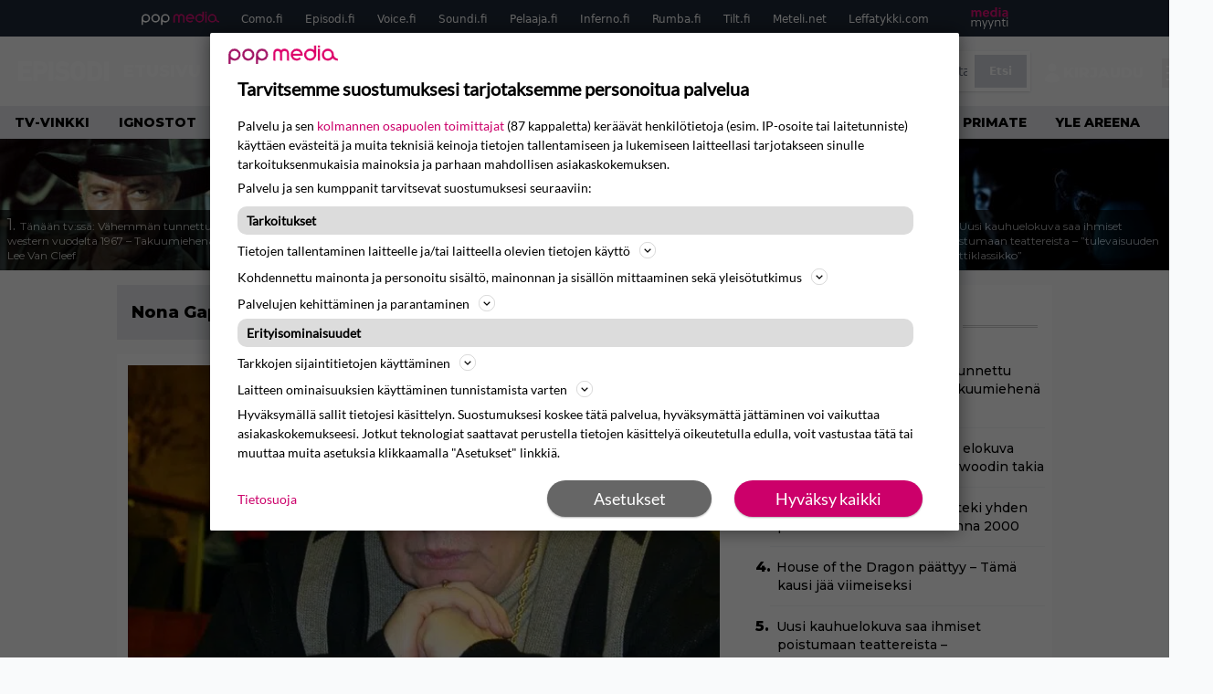

--- FILE ---
content_type: text/html; charset=UTF-8
request_url: https://www.episodi.fi/aiheet/nona-gaprindasvili/
body_size: 30730
content:
<!doctype html>
<html lang="fi">
<head>
	<meta charset="UTF-8">
	<meta name="viewport" content="width=device-width, initial-scale=1">
	<link rel="profile" href="https://gmpg.org/xfn/11">
	<link rel="icon" type="image/png" href="/favicon-96x96.png" sizes="96x96" />
	<link rel="icon" type="image/svg+xml" href="/favicon.svg" />
	<link rel="shortcut icon" href="/favicon.ico" />
	<link rel="apple-touch-icon" sizes="180x180" href="/apple-touch-icon.png" />
	<link rel="manifest" href="/site.webmanifest" />
	<link rel="mask-icon" href="/safari-pinned-tab.svg" color="#5bbad5">
	<meta name="msapplication-TileColor" content="#da532c">
	<meta name="theme-color" content="#ffffff">

	<link href="https://www.episodi.fi/wp-content/cache/perfmatters/www.episodi.fi/fonts/61681bf2d52d.google-fonts.min.css" rel="stylesheet">
	
	<script src="https://www.episodi.fi/wp-content/themes/popmedia2030/assets/js/gravito-stub.js"></script>
	<script src="https://www.episodi.fi/wp-content/themes/popmedia2030/assets/js/gravito.js" async></script>
	<script>
		// Listen for the DOMContentLoaded event on the document
		document.addEventListener('DOMContentLoaded', function() {
			// Create a script element
			var script = document.createElement('script');

			// Set the source of the script to the Gravito SDK
			script.src = 'https://cdn.gravito.net/sdkv2/latest/sdk.js';

			// Set the script to load asynchronously
			script.async = true;

			// Define what to do once the script has loaded
			script.onload = function() {
				// Check if window.gravito and its init method are available
				if (window.gravito && typeof window.gravito.init === 'function') {
					// Your code to run after the script loads
					window.gravito.init("tcfCMP");
				} else {
					console.error('Gravito is not initialized properly.');
				}
			};

			// Append the script element to the head of the document
			document.head.appendChild(script);
		});

	</script>

	
	<meta name='robots' content='index, follow, max-image-preview:large, max-snippet:-1, max-video-preview:-1' />
	<style>img:is([sizes="auto" i], [sizes^="auto," i]) { contain-intrinsic-size: 3000px 1500px }</style>
	<link rel='preconnect' href='https://securepubads.g.doubleclick.net' >
<link rel='preconnect' href='https://experience-eu.piano.io' >
<link rel='preconnect' href='https://cdn.gravito.net' >
<link rel='dns-prefetch' href='//cdn.gravito.net'>
<link rel='dns-prefetch' href='//code.piano.io'>
<link rel='dns-prefetch' href='//cdn.cxense.com'>
<link rel='dns-prefetch' href='//securepubads.g.doubleclick.net'>
<link rel='dns-prefetch' href='//popmedia-cdn.relevant-digital.com'>
<link rel='dns-prefetch' href='//functions.adnami.io'>

	<!-- This site is optimized with the Yoast SEO Premium plugin v26.8 (Yoast SEO v26.8) - https://yoast.com/product/yoast-seo-premium-wordpress/ -->
	<title>Nona Gaprindašvili -aiheiset jutut - Episodi.fi</title><link rel="preload" href="https://www.episodi.fi/wp-content/uploads/2026/01/2-lee-van-cleef-kosto-odottaa-256x144.jpeg" as="image" fetchpriority="high"><link rel="preload" href="https://www.episodi.fi/wp-content/uploads/2024/09/clint-eastwood-cry-macho-256x144.jpeg" as="image" fetchpriority="high"><link rel="preload" href="https://www.episodi.fi/wp-content/cache/perfmatters/www.episodi.fi/fonts/L0x8DFMnlVwD4h3hu_qnZypEiw.woff2" as="fetch" crossorigin><link rel="preload" href="https://www.episodi.fi/wp-content/cache/perfmatters/www.episodi.fi/fonts/JTUSjIg1_i6t8kCHKm459WlhyyTh89Y.woff2" as="font" type="font/woff2" crossorigin><link rel="preload" href="https://www.episodi.fi/wp-content/cache/perfmatters/www.episodi.fi/minify/7db3b197d019.style.min.css?ver=1.0.9" as="style" onload="this.rel='stylesheet';this.removeAttribute('onload');"><link rel="preload" href="https://www.episodi.fi/wp-content/cache/perfmatters/www.episodi.fi/minify/8b501948a197.main.prod.min.css?ver=1.0.19" as="style" onload="this.rel='stylesheet';this.removeAttribute('onload');"><link rel="preload" href="https://www.episodi.fi/wp-content/cache/perfmatters/www.episodi.fi/fonts/61681bf2d52d.google-fonts.min.css" as="style" onload="this.rel='stylesheet';this.removeAttribute('onload');">
	<link rel="canonical" href="https://www.episodi.fi/aiheet/nona-gaprindasvili/" />
	<meta property="og:locale" content="fi_FI" />
	<meta property="og:type" content="article" />
	<meta property="og:title" content="Nona Gaprindašvili arkistot" />
	<meta property="og:url" content="https://www.episodi.fi/aiheet/nona-gaprindasvili/" />
	<meta property="og:site_name" content="Episodi.fi" />
	<script type="application/ld+json" class="yoast-schema-graph">{"@context":"https://schema.org","@graph":[{"@type":"CollectionPage","@id":"https://www.episodi.fi/aiheet/nona-gaprindasvili/","url":"https://www.episodi.fi/aiheet/nona-gaprindasvili/","name":"Nona Gaprindašvili -aiheiset jutut - Episodi.fi","isPartOf":{"@id":"https://www.episodi.fi/#website"},"primaryImageOfPage":{"@id":"https://www.episodi.fi/aiheet/nona-gaprindasvili/#primaryimage"},"image":{"@id":"https://www.episodi.fi/aiheet/nona-gaprindasvili/#primaryimage"},"thumbnailUrl":"https://www.episodi.fi/wp-content/uploads/2021/09/1611629171.jpg","breadcrumb":{"@id":"https://www.episodi.fi/aiheet/nona-gaprindasvili/#breadcrumb"},"inLanguage":"fi"},{"@type":"ImageObject","inLanguage":"fi","@id":"https://www.episodi.fi/aiheet/nona-gaprindasvili/#primaryimage","url":"https://www.episodi.fi/wp-content/uploads/2021/09/1611629171.jpg","contentUrl":"https://www.episodi.fi/wp-content/uploads/2021/09/1611629171.jpg","width":1231,"height":926,"caption":"AOP"},{"@type":"BreadcrumbList","@id":"https://www.episodi.fi/aiheet/nona-gaprindasvili/#breadcrumb","itemListElement":[{"@type":"ListItem","position":1,"name":"Episodi","item":"https://www.episodi.fi/"},{"@type":"ListItem","position":2,"name":"Nona Gaprindašvili"}]},{"@type":"WebSite","@id":"https://www.episodi.fi/#website","url":"https://www.episodi.fi/","name":"Episodi.fi","description":"Suomen suurin elokuvalehti","potentialAction":[{"@type":"SearchAction","target":{"@type":"EntryPoint","urlTemplate":"https://www.episodi.fi/?s={search_term_string}"},"query-input":{"@type":"PropertyValueSpecification","valueRequired":true,"valueName":"search_term_string"}}],"inLanguage":"fi"}]}</script>
	<!-- / Yoast SEO Premium plugin. -->


<link rel='dns-prefetch' href='//cdn.parsely.com' />
<link rel='dns-prefetch' href='//v0.wordpress.com' />
<style id='wp-parsely-recommendations-style-inline-css'>
.parsely-recommendations-list-title{font-size:1.2em}.parsely-recommendations-list{list-style:none;padding:unset}.parsely-recommendations-cardbody{overflow:hidden;padding:.8em;text-overflow:ellipsis;white-space:nowrap}.parsely-recommendations-cardmedia{padding:.8em .8em 0}

</style>
<link rel='stylesheet' id='ep_general_styles-css' href='https://www.episodi.fi/wp-content/plugins/elasticpress/dist/css/general-styles.css?ver=66295efe92a630617c00' media='all' />
<link rel="stylesheet" id="popmedia2030-style-css" href="https://www.episodi.fi/wp-content/cache/perfmatters/www.episodi.fi/minify/7db3b197d019.style.min.css?ver=1.0.9" media="all">
<link rel="stylesheet" id="tailwind-css" href="https://www.episodi.fi/wp-content/cache/perfmatters/www.episodi.fi/minify/8b501948a197.main.prod.min.css?ver=1.0.19" media="all">
<link rel='stylesheet' id='elasticpress-facets-css' href='https://www.episodi.fi/wp-content/plugins/elasticpress/dist/css/facets-styles.css?ver=e96caca972beab457d95' media='all' />
<!-- echobox -->
<script async id="ebx" src="//applets.ebxcdn.com/ebx.js"></script><script type="application/ld+json" class="wp-parsely-metadata">{"@context":"https:\/\/schema.org","@type":"WebPage","headline":"Nona Gaprinda\u0161vili","url":"https:\/\/www.episodi.fi\/aiheet\/nona-gaprindasvili\/","inLanguage":"fi","isAccessibleForFree":true,"publisher":{"@type":"NewsMediaOrganization","name":"Episodi.fi","url":"https:\/\/www.episodi.fi","logo":{"@type":"ImageObject","url":"https:\/\/www.episodi.fi\/web-app-manifest-512x512.png"},"sameAs":["https:\/\/fi.wikipedia.org\/wiki\/Episodi_(lehti)","https:\/\/www.facebook.com\/episodilehti","https:\/\/www.instagram.com\/episodi_lehti\/"],"publishingPrinciples":"https:\/\/www.episodi.fi\/toimituslinja-ja-julkaisuperiaatteet\/","contactPoint":[{"@type":"ContactPoint","contactType":"newsroom","url":"https:\/\/www.episodi.fi\/palaute\/","email":"episodi@popmedia.fi","areaServed":["FI"],"availableLanguage":["fi","en"]}]},"sourceOrganization":{"@type":"NewsMediaOrganization","name":"Pop Media Oy","url":"https:\/\/www.popmedia.fi"},"keywords":["anya-taylor-joy","musta-kuningatar","netflix","nona-gaprindasvili","oikeudenkaynti"],"metadata":{"url":"https:\/\/www.episodi.fi\/wp-content\/uploads\/2021\/09\/1611629171-256x144.jpg"}}</script><link rel="preload" as="image" fetchpriority="high" href="https://www.episodi.fi/wp-content/uploads/2021/09/1611629171-1024x770.jpg" imagesrcset="https://www.episodi.fi/wp-content/uploads/2021/09/1611629171.jpg 1231w, https://www.episodi.fi/wp-content/uploads/2021/09/1611629171-300x226.jpg 300w, https://www.episodi.fi/wp-content/uploads/2021/09/1611629171-768x578.jpg 768w, https://www.episodi.fi/wp-content/uploads/2021/09/1611629171-1024x770.jpg 1024w, https://www.episodi.fi/wp-content/uploads/2021/09/1611629171-672x506.jpg 672w, https://www.episodi.fi/wp-content/uploads/2021/09/1611629171-133x100.jpg 133w, https://www.episodi.fi/wp-content/uploads/2021/09/1611629171-109x82.jpg 109w, https://www.episodi.fi/wp-content/uploads/2021/09/1611629171-80x60.jpg 80w, https://www.episodi.fi/wp-content/uploads/2021/09/1611629171-800x602.jpg 800w, https://www.episodi.fi/wp-content/uploads/2021/09/1611629171-623x469.jpg 623w, https://www.episodi.fi/wp-content/uploads/2021/09/1611629171-380x286.jpg 380w, https://www.episodi.fi/wp-content/uploads/2021/09/1611629171-206x155.jpg 206w, https://www.episodi.fi/wp-content/uploads/2021/09/1611629171-167x126.jpg 167w, https://www.episodi.fi/wp-content/uploads/2021/09/1611629171-119x90.jpg 119w" imagesizes="(max-width: 768px) 100vw, 648px"><style>.perfmatters-lazy-youtube{position:relative;width:100%;max-width:100%;height:0;padding-bottom:56.23%;overflow:hidden}.perfmatters-lazy-youtube img{position:absolute;top:0;right:0;bottom:0;left:0;display:block;width:100%;max-width:100%;height:auto;margin:auto;border:none;cursor:pointer;transition:.5s all;-webkit-transition:.5s all;-moz-transition:.5s all}.perfmatters-lazy-youtube img:hover{-webkit-filter:brightness(75%)}.perfmatters-lazy-youtube .play{position:absolute;top:50%;left:50%;right:auto;width:68px;height:48px;margin-left:-34px;margin-top:-24px;background:url(https://www.episodi.fi/wp-content/plugins/perfmatters/img/youtube.svg) no-repeat;background-position:center;background-size:cover;pointer-events:none;filter:grayscale(1)}.perfmatters-lazy-youtube:hover .play{filter:grayscale(0)}.perfmatters-lazy-youtube iframe{position:absolute;top:0;left:0;width:100%;height:100%;z-index:99}</style>
	
		<script>
			document.cookie = "__adblocker=; expires=Thu, 01 Jan 1970 00:00:00 GMT; path=/";
			var setNptTechAdblockerCookie = function(adblocker) {
				var d = new Date();
				d.setTime(d.getTime() + 60 * 5 * 1000);
				document.cookie = "__adblocker=" + (adblocker ? "true" : "false") + "; expires=" + d.toUTCString() + "; path=/";
			};
			var script = document.createElement("script");
			script.setAttribute("async", true);
			script.setAttribute("src", "//www.npttech.com/advertising.js");
			script.setAttribute("onerror", "setNptTechAdblockerCookie(true);");
			document.getElementsByTagName("head")[0].appendChild(script);
		</script>

	
		<script type='text/javascript'>
			var cX = window.cX = window.cX || {
            options: { tcf20: true } }; cX.callQueue = cX.callQueue || [];
		cX.callQueue.push(['getUserSegmentIds', {persistedQueryId: "7ef7b8892343d15d4ec963acf7cc3ce8d5e50c48", callback: function(segments) {
		if(typeof window.localStorage === 'object' && typeof window.localStorage.getItem === 'function') {
			localStorage.setItem("cxSegments", segments.join(","));
		}
		}}]);
		
		function getUserSegmentIdsLocal() {
		var segments = [];
		if(typeof window.localStorage === 'object' && typeof window.localStorage.getItem === 'function' && localStorage.getItem("cxSegments") !== null && localStorage.getItem("cxSegments").length>0) {
			segments = localStorage.getItem("cxSegments").split(',');
		}
		return segments;
		}
		</script>

	<script async src="https://securepubads.g.doubleclick.net/tag/js/gpt.js"></script>

	<script async src="https://popmedia-cdn.relevant-digital.com/static/tags/637735b01d1e405d38bd39e1.js"></script>
	<script>	
		function loadAds() {
		window.relevantDigital = window.relevantDigital || {};
		relevantDigital.cmd = relevantDigital.cmd || [];
		relevantDigital.cmd.push(function() {
			relevantDigital.loadPrebid({
				configId: '637a007adbd7301b7704e82a', //Episodi config id
				delayedAdserverLoading: true,
				manageAdserver: true,	
				collapseEmptyDivs: true,
				collapseBeforeAdFetch: false,
				noGpt: true, //set to true when gpt is present on page. 
				allowedDivIds: null, // set to an array to only load certain <div>s, example - ["divId1", "divId2"]
				
			});
		});
		}

			function deviceHandler() {
			var type = window.innerWidth < 980 ? 'mobile' : 'desktop';
			["data-lazy-" + type + "-ad-unit-id", "data-" + type + "-ad-unit-id"].forEach(function(attr) {
				Array.from(document.querySelectorAll("["+ attr + "]")).forEach(function (elm){
					elm.setAttribute(attr.replace(type + "-", ""), elm.getAttribute(attr));
				});
			});
			}
	</script>

	<script async="async" src="https://functions.adnami.io/api/macro/adsm.macro.episodi.fi.js" type="pmdelayedscript" data-cfasync="false" data-no-optimize="1" data-no-defer="1" data-no-minify="1"></script>


	
	<!-- piano composer sandbox
	<script>(function(src){var a=document.createElement("script");a.type="text/javascript";a.async=true;a.src=src;var b=document.getElementsByTagName("script")[0];b.parentNode.insertBefore(a,b)})("https://sandbox.tinypass.com/xbuilder/experience/load?aid=A82f90Orsu");</script>
		-->
	<!-- piano composer production 	-->
	<script>(function(src){var a=document.createElement("script");a.type="text/javascript";a.async=true;a.src=src;var b=document.getElementsByTagName("script")[0];b.parentNode.insertBefore(a,b)})("https://experience-eu.piano.io/xbuilder/experience/load?aid=V4VkMYJ0pe");</script>

	<!-- piano -->
	
</head>

<body class="archive tax-aiheet term-nona-gaprindasvili term-10893 wp-theme-popmedia2030 bg-gray-50 hfeed no-sidebar">


<div id="page" class="site">

	<header id="masthead" class="site-header">
		<div class="site-branding">

			<nav id="site-navigation" class="main-navigation" x-data="menuNavigation">
	<!-- pop media navbar -->
    <div class="flex flex-wrap hidden md:inline lg:inline">
        <section class="relative mx-auto">
			<nav class="flex justify-between bg-gray-800 text-white">
				<div class="px-2 xl:px-12 py-2 flex w-full items-center popbar">
				<ul class="hidden md:flex px-2 mx-auto text-xs space-x-6">
					<li><a class="hover:text-gray-200" href="https://www.popmedia.fi" target="_blank"><svg xmlns="http://www.w3.org/2000/svg" id="Layer_1" data-name="Layer 1" viewBox="0 0 694.24 117.39">
  <defs>
    <style>
      .cls-1{fill:#de0076;}.cls-2{fill:#a71b71;}
    </style>
    <title>Popmedia.fi</title>
  </defs>
  <path d="M471.4 58.69a38 38 0 1 0-11.11 26.79l-9.19-9.19a24.92 24.92 0 0 1-41.73-11.1h61.45a38 38 0 0 0 .58-6.5zm-62-6.5a24.94 24.94 0 0 1 48.16 0z" class="cls-1"/>
  <path d="M125.17 96.64a37.94 37.94 0 1 1 37.94-37.94 38 38 0 0 1-37.94 37.94zm0-62.89a24.94 24.94 0 1 0 24.94 24.94 25 25 0 0 0-24.94-24.94zM37.94 20.75A38 38 0 0 0 0 58.69v58.69h13V87.25a37.93 37.93 0 1 0 24.94-66.5zm0 62.89a24.94 24.94 0 1 1 24.95-24.95 25 25 0 0 1-24.95 24.95zM212.39 20.75a38 38 0 0 0-37.94 37.94v58.69h13V87.25a37.93 37.93 0 1 0 24.94-66.5zm0 62.89a24.94 24.94 0 1 1 24.94-24.94 25 25 0 0 1-24.94 24.94z" class="cls-2"/>
  <path d="M556.58 0h-13v30.14a37.92 37.92 0 1 0 13 28.56zm-37.94 83.64a24.94 24.94 0 1 1 24.94-24.94 25 25 0 0 1-24.94 24.94zM384.17 48.9A28.21 28.21 0 0 0 334.23 31a28.15 28.15 0 0 0-49.85 17.9v47.74h13V48.92a15.17 15.17 0 0 1 30.33 0v47.72h13V48.92a15.23 15.23 0 0 1 30.45 0v47.72h13V48.9zM568.92 20.75h13v75.89h-13zM568.92 0h13v13h-13zM669.3 58.69a38 38 0 1 0-6.5 21.22 37.94 37.94 0 0 0 31.45 16.73v-13a25 25 0 0 1-24.95-24.95zm-37.95 24.94a24.94 24.94 0 1 1 24.94-24.94 25 25 0 0 1-24.94 24.94z" class="cls-1"/>
</svg>
</a></li>
					<li><a class="hover:text-gray-200 top-1 relative align-middle" href="https://www.como.fi" target="_blank" title="Kotimaan viihde Comossa">Como.fi</a></li>
					<li><a class="hover:text-gray-200 top-1 relative align-middle" href="https://www.episodi.fi" target="_blank" title="Elokuvat ja tv-sarjat Episodista">Episodi.fi</a></li>
					<li><a class="hover:text-gray-200 top-1 relative align-middle" href="https://www.voice.fi" target="_blank" title="Voice - kotimaan uutiset">Voice.fi</a></li>
					<li><a class="hover:text-gray-200 top-1 relative align-middle" href="https://www.soundi.fi" target="_blank" title="Soundi">Soundi.fi</a></li>
					<li><a class="hover:text-gray-200 top-1 relative align-middle" href="https://www.pelaaja.fi" target="_blank" title="Suomen paras pelimedia Pelaaja">Pelaaja.fi</a></li>
					<li><a class="hover:text-gray-200 top-1 relative align-middle" href="https://www.inferno.fi" target="_blank" title="Inferno">Inferno.fi</a></li>
					<li><a class="hover:text-gray-200 top-1 relative align-middle" href="https://www.rumba.fi" target="_blank" title="Rumba">Rumba.fi</a></li>
					<li><a class="hover:text-gray-200 top-1 relative align-middle" href="https://www.tilt.fi" target="_blank" title="Tilt">Tilt.fi</a></li>
					<li><a class="hover:text-gray-200 top-1 relative align-middle" href="https://www.meteli.net" target="_blank" title="Keikat tänään Metelistä">Meteli.net</a></li>
					<li><a class="hover:text-gray-200 top-1 relative align-middle" href="https://www.leffatykki.com" target="_blank" title="Parhaat elokuvat ja sarjat Leffatykistä">Leffatykki.com</a></li>
					<li><a class="hover:text-gray-200" href="https://popmedia.ocast.com/fi/" target="_blank"><svg id="Layer_1" data-name="Layer 1" xmlns="http://www.w3.org/2000/svg" viewBox="0 0 258.7 154.6"><defs><style>.cls-1{fill:#d17;}.cls-2{fill:#fff;}</style></defs><title>mediamyynti</title><path class="cls-1" d="M58.5,67.29V43.43c0-3.5-.09-7.44-1.44-10.14C55.9,31,53.65,30,50.78,30a11.68,11.68,0,0,0-9.24,5.38A64.82,64.82,0,0,1,42,42.8v24.5H29.25V43.43c0-3.5,0-7.54-1.44-10.23C26.65,31,24.49,30,21.8,30c-3.14,0-6.73,2-9.06,4.66V67.29H0V20.1H11l.9,5.74A17.45,17.45,0,0,1,25.57,19a15.4,15.4,0,0,1,13.37,7.9A18.32,18.32,0,0,1,54.64,19,15.6,15.6,0,0,1,67,25.12C70.7,29.88,71.24,36,71.24,42.8v24.5Z"/><path class="cls-1" d="M93,46.84c.89,6.46,5.11,11.31,11.84,11.31,6.1,0,9.24-2.51,12.29-7l8.34,5.65c-5.38,7.81-11.39,11.58-21.53,11.58-14.26,0-23.86-10-23.86-24.14S90.49,19,104,19c13.1,0,22.79,9.24,22.79,21.8a34.28,34.28,0,0,1-.63,6Zm20.81-8.7c-.27-5.65-4.22-9.15-9.42-9.15-6.1,0-9.42,3.86-10.77,9.15Z"/><path class="cls-1" d="M170.46,67.29l-1.08-5.83c-3.32,5.21-9.69,6.91-14.53,6.91-12.47,0-22-11.13-22-24.85C132.87,30.24,142.2,19,155,19c4.49,0,10.14,1.61,13.73,5.65V0h12.74V67.29Zm-1.7-32.21A13.74,13.74,0,0,0,157.81,30c-8.16,0-11.93,7.27-11.93,13.91,0,6.91,4.49,13.55,11.76,13.55a12.36,12.36,0,0,0,11.13-6.19Z"/><path class="cls-1" d="M193.91,13.55V2.69h12.74V13.55Zm0,53.75V20.1h12.74v47.2Z"/><path class="cls-1" d="M247.67,67.29l-1-4c-3.05,3.77-7.81,5.11-12.83,5.11-8.79,0-17-5.29-17-15,0-11.58,10.77-15.25,20.55-15.25a42.2,42.2,0,0,1,8.53,1V38.4c0-5.92-2.43-9.51-9.33-9.51-5.38,0-10.14,2-14.26,4.13L219,23.87A47.16,47.16,0,0,1,239.23,19c13.1,0,19.47,7.63,19.47,19.92V67.29ZM246,46.75a29.64,29.64,0,0,0-6.46-.81c-4.66,0-10.14,1.71-10.14,7.27,0,4.13,3.41,6.28,7.18,6.28a13.88,13.88,0,0,0,9.42-4Z"/><path class="cls-2" d="M7.31,90.8v7.72c3.5-5.83,8.88-8.79,14.63-8.79,7.36,0,11.66,3.32,13.82,9.06,5.56-7.09,10-9.06,15.43-9.06,11.66,0,16.42,7.44,16.42,21.17v23.69H61.5v-22.7c0-8.35-1.88-16.6-10.59-16.6-5.21,0-10.5,3.5-13.82,9.15a46.24,46.24,0,0,1,.36,6.28v23.87h-6.1v-22.7c0-8.26-1.52-16.6-10.32-16.6-5.56,0-10.86,4.66-13.73,10.23v29.07H1.21V90.8Z"/><path class="cls-2" d="M82.9,90.8l12.38,37.06L108.48,90.8H115L91.25,154.6,86,152.54l5.83-15.8L76.26,90.8Z"/><path class="cls-2" d="M125.19,90.8l12.38,37.06L150.76,90.8h6.55l-23.78,63.8-5.21-2.06,5.83-15.8L118.55,90.8Z"/><path class="cls-2" d="M172.67,90.8v7.72a17.3,17.3,0,0,1,15.61-8.79c12.47,0,16.51,8,16.51,21.17v23.69h-6.1v-22.7c0-8.26-1.53-16.6-11.31-16.6-6.55,0-11.85,4.66-14.72,10.23v29.07h-6.1V90.8Z"/><path class="cls-2" d="M227.53,96.37V120.5c0,7.89,2.69,9.33,6.73,9.33a16.25,16.25,0,0,0,5.38-1.17l1.53,4.84a14.77,14.77,0,0,1-7,1.88c-8.53,0-12.74-5.11-12.74-14.18V96.37h-6.19V90.8h6.19V79.86h6.1V90.8h12.74v5.56Z"/><path class="cls-2" d="M250.78,81V72.59h6.1V81Zm0,53.57V90.8h6.1v43.79Z"/></svg></a></li>
				</ul>
				</div>
			</nav>
        
        </section>
    </div>
    <!-- site main navbar -->
    <div class="flex flex-wrap">
		<section class="relative w-full">
			<nav class="flex justify-between bg-gradient-to-b from-tilt-light to-tilt-dark text-white">
				<div class="px-5 xl:px-12 py-4 flex w-full items-center">
                    <div class="logo w-40">
                        <a href="/" title="episodi - elokuvat" class="block"><svg xmlns="http://www.w3.org/2000/svg" viewBox="0 0 276.1 61.3"><path class="st0" d="M202.3 11.1c-3-5.4-9.8-11.1-19.8-11.1 -10 0-16.7 5.8-19.8 11.1 -2.2 3.9-2.8 6.3-2.8 19.2 0 12.9 0.6 15.3 2.8 19.2 3 5.4 9.8 11.1 19.8 11.1 10 0 16.7-5.8 19.8-11.1 2.2-3.9 2.8-6.3 2.8-19.2C205 17.5 204.5 15.1 202.3 11.1M189.1 44.3c-0.9 1.1-3 3-6.6 3 -3.7 0-5.7-1.9-6.6-3 -1.7-2.1-2.3-2.9-2.3-13.9 0-11.1 0.6-11.8 2.3-13.9 0.9-1.1 3-3 6.6-3 3.7 0 5.7 1.9 6.6 3 1.7 2.1 2.3 2.9 2.3 13.9C191.4 41.4 190.8 42.2 189.1 44.3"/><path class="st0" d="M138.9 24.5c-2.1-0.2-4.1-0.5-6.2-0.8 -3.7-0.5-5.7-2.2-5.7-4.4 0-4.8 4.7-5.3 6.8-5.3 4.1 0 8.4 1.3 12.5 3.8l2.1 1.3 7.6-11 -2.2-1.4c-6.3-4-12.8-6.1-19.6-6.1 -12.6 0-20.8 7.3-20.8 18.5 0 9.6 6.5 16.5 17.1 17.9 1.2 0.2 2.3 0.3 3.2 0.4 1.4 0.2 2.7 0.4 4.2 0.6 3.4 0.4 5 2 5 4.8 0 3.7-4.4 5-8.5 5 -5.1 0-10.3-1.8-14.3-4.9l-1.9-1.5 -8.9 10 2 1.7c6.3 5.4 14 8.1 23.1 8.1 13.7 0 22.2-7.1 22.2-18.5C156.5 35.3 151.9 26 138.9 24.5"/><path class="st0" d="M252.8 11.4C248.7 4.7 241.9 1 233.5 1h-22.1v59.8H233c8.3 0 15.3-3.6 19.6-10.2 3-4.6 3.6-7.6 3.6-19.7C256.1 19.2 255.9 16.7 252.8 11.4M240.8 44.2c-1.7 2.5-4.4 3.7-8.3 3.7H225V14h7.6c3.9 0 5.9 0.9 7.9 3.6 1.7 2.3 2 4.1 2 13.7C242.5 41.4 242.2 42.2 240.8 44.2"/><rect x="262.5" y="1" class="st0" width="13.6" height="59.8"/><path class="st0" d="M82.7 5.4C78 1.7 73.7 1 68.6 1H45.8v59.8h13.6V39.5h10.3c12.6 0 20.1-9.7 20.1-19C89.8 14.3 87.2 8.7 82.7 5.4M69.4 25.6H58.9V12.2h10.1c2.3 0 3.5 0.3 4.9 1.2 1.8 1.2 2.7 2.9 2.7 5.5C76.6 22.1 74.4 25.6 69.4 25.6"/><rect x="93.3" y="1" class="st0" width="13.6" height="59.8"/><polygon class="st0" points="40.8 14 40.8 1 0 1 0 60.8 40.8 60.8 40.8 47.8 13.5 47.8 13.5 36.9 36.8 36.9 36.8 24.4 13.5 24.4 13.5 14 "/></svg></a>
                    </div>
					<ul class="hidden lg:flex px-4 mx-auto font-bold font-montserrat uppercase font-heading text-md lg:text-lg space-x-6">
						<li><a class="hover:text-gray-200" href="/">Etusivu</a></li>
						<li><a class="hover:text-gray-200" href="/uutiset/">Uutiset</a></li>
						<li><a class="hover:text-gray-200" href="/elokuvat/">Elokuvat</a></li>
						<li><a class="hover:text-gray-200" href="/testit/">Tietovisat</a></li>
						<li><a class="hover:text-gray-200" href="/listat/">Listat</a></li>
						<li><a class="hover:text-gray-200" href="/aiheet/podcast/">Podcast</a></li>
						<li><a class="hover:text-gray-200" href="/kilpailut/">Kilpailut</a></li>
					</ul>
					<div class="hidden lg:inline w-128">
						<div class="relative">
	<form id="searchform" method="get" action="https://www.episodi.fi/">
		<div class="bg-white shadow p-1 flex">
			<span class="w-auto flex justify-end items-center text-gray-500 p-2">
				<i class="material-icons text-xl"><svg xmlns="http://www.w3.org/2000/svg" class="h-5 w-5" viewBox="0 0 20 20"
						fill="currentColor">
						<path fill-rule="evenodd"
							d="M8 4a4 4 0 100 8 4 4 0 000-8zM2 8a6 6 0 1110.89 3.476l4.817 4.817a1 1 0 01-1.414 1.414l-4.816-4.816A6 6 0 012 8z"
							clip-rule="evenodd" />
					</svg></i>
			</span>
			<input x-ref="searchField" class="w-full p-2 text-gray-800 search-field text-sm border-0" name="s" type="text"
				placeholder="esim. Star Wars" value="">
			<button type="submit" class="bg-gray-300 hover:bg-gray-500 text-white p-2 pl-4 pr-4">
				<p class="font-semibold text-xs">Etsi</p>
			</button>
		</div>
	</form>
</div>





					</div>

					<div class="hidden lg:flex pt-1 pl-3 font-bold font-montserrat uppercase font-heading text-md lg:text-md flex">
					<svg xmlns="http://www.w3.org/2000/svg" viewBox="0 0 24 24" fill="currentColor" class="w-6 h-6">
						<path fill-rule="evenodd" d="M7.5 6a4.5 4.5 0 119 0 4.5 4.5 0 01-9 0zM3.751 20.105a8.25 8.25 0 0116.498 0 .75.75 0 01-.437.695A18.683 18.683 0 0112 22.5c-2.786 0-5.433-.608-7.812-1.7a.75.75 0 01-.437-.695z" clip-rule="evenodd" />
					</svg>
					<a href="javascript:void(0)" class="hidden w-128" id="pianoLogin">Kirjaudu</a>
					<div href="javascript:void(0)" class="hidden w-128" id="pianoUsername">
						<!-- <div class="bg-white hidden piano-submenu">
							<a href="javascript:void(0)" id="pianoLogout">Kirjaudu ulos</a>
						</div> -->
					</div>
					</div>
					<style>
					#pianoUsername {
						position:relative;
					}
					#pianoUsername:hover > .piano-submenu {
						display: block;
						position: absolute;
						right: 0;
						padding: 5px 5px;
						color: black;
						text-align: right;
						padding-left: 50px;
						border-radius: 2px;
					}
					</style>

					<div class="lg:hidden inline absolute right-20 top-6">
						<button class="text-white z-20 hover:text-gray-500 mobile-search-button" @click="toggleSearch">
							<svg xmlns="http://www.w3.org/2000/svg" class="h-6 w-6" viewBox="0 0 20 20" fill="currentColor">
								<path fill-rule="evenodd" d="M8 4a4 4 0 100 8 4 4 0 000-8zM2 8a6 6 0 1110.89 3.476l4.817 4.817a1 1 0 01-1.414 1.414l-4.816-4.816A6 6 0 012 8z" clip-rule="evenodd" />
							</svg>
						</button>
					</div>
				</div>
				<div class="flex items-center pr-6">
					<button
						class="burger-button burger-icon"
						data-burger-state="off"
						@click="toggleMobileMenu"
						x-ref="burgerButton">
						<span class="burger-icon-wing burger-icon-wing--tl"></span>
						<span class="burger-icon-wing burger-icon-wing--tr"></span>
						<span class="burger-icon-wing burger-icon-wing--m"></span>
						<span class="burger-icon-wing burger-icon-wing--br"></span>
						<span class="burger-icon-wing burger-icon-wing--bl"></span>
					</button>
				</div>
			</nav>
		</section>
	</div>

	<section class="overflow-x-scroll lg:overflow-x-auto hide-scroll-bar bg-gray-200 w-full">
		<!-- navbar -->
		<nav class="px-2 py-2">

			<!-- Nav Links -->
			<ul class="flex px-2 space-x-6 font-bold font-montserrat uppercase font-heading text-xs lg:text-sm lg:space-x-8">
												<li class="flex-shrink-0">
									<a class="hover:text-gray-500" href="https://www.episodi.fi/aiheet/tv-ohjelmat/">Tv-vinkki</a>
								</li>
															<li class="flex-shrink-0">
									<a class="hover:text-gray-500" href="https://www.episodi.fi/aiheet/ignostot/">Ignostot</a>
								</li>
															<li class="flex-shrink-0">
									<a class="hover:text-gray-500" href="https://www.episodi.fi/aiheet/viaplay/">Viaplay</a>
								</li>
															<li class="flex-shrink-0">
									<a class="hover:text-gray-500" href="https://www.episodi.fi/aiheet/netflix/">Netflix</a>
								</li>
															<li class="flex-shrink-0">
									<a class="hover:text-gray-500" href="https://www.episodi.fi/aiheet/hbo/">HBO</a>
								</li>
															<li class="flex-shrink-0">
									<a class="hover:text-gray-500" href="https://www.episodi.fi/aiheet/house-of-the-dragon/">House of the Dragon</a>
								</li>
															<li class="flex-shrink-0">
									<a class="hover:text-gray-500" href="https://www.episodi.fi/aiheet/prime-video/">Prime Video</a>
								</li>
															<li class="flex-shrink-0">
									<a class="hover:text-gray-500" href="https://www.episodi.fi/aiheet/johannes-roberts/">Johannes Roberts</a>
								</li>
															<li class="flex-shrink-0">
									<a class="hover:text-gray-500" href="https://www.episodi.fi/aiheet/primate/">Primate</a>
								</li>
															<li class="flex-shrink-0">
									<a class="hover:text-gray-500" href="https://www.episodi.fi/aiheet/yle-areena/">Yle Areena</a>
								</li>
															<li class="flex-shrink-0">
									<a class="hover:text-gray-500" href="https://www.episodi.fi/aiheet/fountain-of-youth/">Fountain of Youth</a>
								</li>
															<li class="flex-shrink-0">
									<a class="hover:text-gray-500" href="https://www.episodi.fi/aiheet/james-cameron/">James Cameron</a>
								</li>
															<li class="flex-shrink-0">
									<a class="hover:text-gray-500" href="https://www.episodi.fi/aiheet/inception/">Inception</a>
								</li>
															<li class="flex-shrink-0">
									<a class="hover:text-gray-500" href="https://www.episodi.fi/aiheet/kasari/">kasari</a>
								</li>
															<li class="flex-shrink-0">
									<a class="hover:text-gray-500" href="https://www.episodi.fi/aiheet/harry-potter/">Harry Potter</a>
								</li>
															<li class="flex-shrink-0">
									<a class="hover:text-gray-500" href="https://www.episodi.fi/aiheet/terminator-pelastus/">Terminator - pelastus</a>
								</li>
															<li class="flex-shrink-0">
									<a class="hover:text-gray-500" href="https://www.episodi.fi/aiheet/skyshowtime/">SkyShowtime</a>
								</li>
															<li class="flex-shrink-0">
									<a class="hover:text-gray-500" href="https://www.episodi.fi/aiheet/alexander-skarsgard/">Alexander Skarsgård</a>
								</li>
															<li class="flex-shrink-0">
									<a class="hover:text-gray-500" href="https://www.episodi.fi/aiheet/saturday-night-live/">Saturday Night Live</a>
								</li>
															<li class="flex-shrink-0">
									<a class="hover:text-gray-500" href="https://www.episodi.fi/aiheet/suomi/">Suomi</a>
								</li>
										</ul>

		</nav>

	</section>

	<!-- mobile menu -->
	<div class="mobile-menu min-h-screen bg-white" :class="{ 'block': isMenuOpen, 'hidden': !isMenuOpen }">
		<div class="flex flex-wrap">
			<div class="max-w-7xl mx-auto py-6 px-3 sm:px-3 lg:py-2 lg:px-3 font-montserrat">
    <div class="mt-6 grid grid-cols-2 gap-4 xl:mt-0 xl:col-span-2">
        <div class="md:grid md:grid-cols-2 md:gap-8">
            <div>
                <h3 class="text-sm font-semibold  text-gray-900 tracking-tighter uppercase">
                Alueet
                </h3>
                <ul role="list" class="mt-4 space-y-2">
                    <li><a class="text-base text-gray-900 hover:text-gray-900" href="/">Etusivu</a></li>
                    <li><a class="text-base text-gray-900 hover:text-gray-900" href="/uutiset/">Uutiset</a></li>
                    <li><a class="text-base text-gray-900 hover:text-gray-900" href="/elokuvat/">Elokuvat</a></li>
                    <li><a class="text-base text-gray-900 hover:text-gray-900" href="/testit/">Tietovisat</a></li>
                    <li><a class="text-base text-gray-900 hover:text-gray-900" href="/listat/">Listat</a></li>
                    <li><a class="text-base text-gray-900 hover:text-gray-900" href="/aiheet/podcast/">Podcast</a></li>
                </ul>

                <h3 class="mt-8 text-sm font-semibold  text-gray-900 tracking-tighter uppercase">
                Löydä katsottavaa
                </h3>
                <ul role="list" class="mt-4 space-y-4">
                  <li><a class="text-base text-gray-900 hover:text-gray-900" href="/aiheet/tv-ohjelmat/" title="tv-ohjelmat tänään">TV-Ohjelmat</a></li>
                  <li><a class="text-base text-gray-900 hover:text-gray-900" href="/aiheet/netflix/" title="Netflix">Netflix</a></li>
                  <li><a class="text-base text-gray-900 hover:text-gray-900" href="/aiheet/hbo-max/" title="HBO Max">HBO Max</a></li>
                  <li><a class="text-base text-gray-900 hover:text-gray-900" href="/aiheet/viaplay/" title="Viaplay">Viaplay</a></li>
                  <li><a class="text-base text-gray-900 hover:text-gray-900" href="/aiheet/disney-plus/" title="Disney Plus">Disney Plus</a></li>
                  <li><a class="text-base text-gray-900 hover:text-gray-900" href="/aiheet/prime-video/" title="Prime Video">Prime Video</a></li>
                  <li><a class="text-base text-gray-900 hover:text-gray-900" href="/aiheet/yle-areena/" title="Yle Areena">Yle Areena</a></li>
                  <li><a class="text-base text-gray-900 hover:text-gray-900" href="/aiheet/c-more/" title="C More">C More</a></li>
                </ul>
            </div>
          <div class="mt-12 md:mt-0">
            <h3 class="text-sm font-semibold text-gray-900 tracking-tighter uppercase">
              Aiheet
            </h3>
            <ul role="list" class="mt-4 space-y-4">
                                    <li>
                        <a class="text-base text-gray-900 hover:text-gray-900" href="https://www.episodi.fi/aiheet/tv-ohjelmat/">Tv-vinkki</a>
                      </li>
                                          <li>
                        <a class="text-base text-gray-900 hover:text-gray-900" href="https://www.episodi.fi/aiheet/ignostot/">Ignostot</a>
                      </li>
                                          <li>
                        <a class="text-base text-gray-900 hover:text-gray-900" href="https://www.episodi.fi/aiheet/viaplay/">Viaplay</a>
                      </li>
                                          <li>
                        <a class="text-base text-gray-900 hover:text-gray-900" href="https://www.episodi.fi/aiheet/netflix/">Netflix</a>
                      </li>
                                          <li>
                        <a class="text-base text-gray-900 hover:text-gray-900" href="https://www.episodi.fi/aiheet/hbo/">HBO</a>
                      </li>
                                          <li>
                        <a class="text-base text-gray-900 hover:text-gray-900" href="https://www.episodi.fi/aiheet/house-of-the-dragon/">House of the Dragon</a>
                      </li>
                                          <li>
                        <a class="text-base text-gray-900 hover:text-gray-900" href="https://www.episodi.fi/aiheet/prime-video/">Prime Video</a>
                      </li>
                                          <li>
                        <a class="text-base text-gray-900 hover:text-gray-900" href="https://www.episodi.fi/aiheet/johannes-roberts/">Johannes Roberts</a>
                      </li>
                                          <li>
                        <a class="text-base text-gray-900 hover:text-gray-900" href="https://www.episodi.fi/aiheet/primate/">Primate</a>
                      </li>
                                          <li>
                        <a class="text-base text-gray-900 hover:text-gray-900" href="https://www.episodi.fi/aiheet/yle-areena/">Yle Areena</a>
                      </li>
                                          <li>
                        <a class="text-base text-gray-900 hover:text-gray-900" href="https://www.episodi.fi/aiheet/fountain-of-youth/">Fountain of Youth</a>
                      </li>
                                          <li>
                        <a class="text-base text-gray-900 hover:text-gray-900" href="https://www.episodi.fi/aiheet/james-cameron/">James Cameron</a>
                      </li>
                                          <li>
                        <a class="text-base text-gray-900 hover:text-gray-900" href="https://www.episodi.fi/aiheet/inception/">Inception</a>
                      </li>
                                          <li>
                        <a class="text-base text-gray-900 hover:text-gray-900" href="https://www.episodi.fi/aiheet/kasari/">kasari</a>
                      </li>
                                          <li>
                        <a class="text-base text-gray-900 hover:text-gray-900" href="https://www.episodi.fi/aiheet/harry-potter/">Harry Potter</a>
                      </li>
                                          <li>
                        <a class="text-base text-gray-900 hover:text-gray-900" href="https://www.episodi.fi/aiheet/terminator-pelastus/">Terminator - pelastus</a>
                      </li>
                                          <li>
                        <a class="text-base text-gray-900 hover:text-gray-900" href="https://www.episodi.fi/aiheet/skyshowtime/">SkyShowtime</a>
                      </li>
                                          <li>
                        <a class="text-base text-gray-900 hover:text-gray-900" href="https://www.episodi.fi/aiheet/alexander-skarsgard/">Alexander Skarsgård</a>
                      </li>
                                          <li>
                        <a class="text-base text-gray-900 hover:text-gray-900" href="https://www.episodi.fi/aiheet/saturday-night-live/">Saturday Night Live</a>
                      </li>
                                          <li>
                        <a class="text-base text-gray-900 hover:text-gray-900" href="https://www.episodi.fi/aiheet/suomi/">Suomi</a>
                      </li>
                                </ul>
          </div>
        </div>
        <div class="md:grid md:grid-cols-2 md:gap-8">
          <div>
            <h3 class="text-sm font-semibold text-gray-900 tracking-tighter uppercase">
              Tilaukset
            </h3>
            <ul role="list" class="mt-4 space-y-4">
            <li>
                <a href="https://www.popmedia.fi/tilaa-episodi/" target="_blank" class="text-base text-gray-900 hover:text-gray-900">
                  Tilaa lehti
                </a>
              </li>
              <li>
                <a href="https://www.episodi.fi/uutiskirje/" target="_blank" class="text-base text-gray-900 hover:text-gray-900">
                  Uutiskirje
                </a>
              </li>

              <li>
                <a href="https://www.episodi.fi/feed" class="text-base text-gray-900 hover:text-gray-900">
                  RSS-syötteet
                </a>
              </li>

            </ul>
          </div>
          <div class="mt-12 md:mt-0">
            <h3 class="text-sm font-semibold text-gray-900 tracking-tighter uppercase">
              Oma tili
            </h3>
            <ul role="list" class="mt-4 space-y-2">
              <li>
                <a href="/oma-tili/" id="pianoMyAccount">Tilini</a>
              </li>
              <li>
                    <a href="javascript:void(0)" id="pianoLoginMobile">Kirjaudu</a>
                    <a href="javascript:void(0)" id="pianoLogoutMobile">Kirjaudu ulos</a>
                </li>
            </ul>

            <h3 class="pt-6 text-sm font-semibold text-gray-900 tracking-tighter uppercase">
              Muut
            </h3>
            <ul role="list" class="mt-4 space-y-4">
              <li>
                <a href="/palaute/" class="text-base text-gray-900 hover:text-gray-900">
                  Palaute
                </a>
              </li>

              <li>
                <a href="https://popmedia.ocast.com/fi" class="text-base text-gray-900 hover:text-gray-900">
                  Mediamyynti / Advertising
                </a>
              </li>

              <li>
                <a href="https://www.facebook.com/episodilehti/" target="_blank" class="text-base text-gray-900 hover:text-gray-900">
                  Facebookissa
                </a>
              </li>

              <li>
                <a href="https://www.instagram.com/episodi_lehti/" target="_blank" class="text-base text-gray-900 hover:text-gray-900">
                  Instagramissa
                </a>
              </li>
            </ul>
          </div>
        </div>
    </div>
</div>		</div>
	</div>

	<div class="mobile-search-menu min-h-screen bg-white" :class="{ 'block': isSearchOpen, 'hidden': !isSearchOpen }">
		<div class="relative">
	<form id="searchform" method="get" action="https://www.episodi.fi/">
		<div class="bg-white shadow p-1 flex">
			<span class="w-auto flex justify-end items-center text-gray-500 p-2">
				<i class="material-icons text-xl"><svg xmlns="http://www.w3.org/2000/svg" class="h-5 w-5" viewBox="0 0 20 20"
						fill="currentColor">
						<path fill-rule="evenodd"
							d="M8 4a4 4 0 100 8 4 4 0 000-8zM2 8a6 6 0 1110.89 3.476l4.817 4.817a1 1 0 01-1.414 1.414l-4.816-4.816A6 6 0 012 8z"
							clip-rule="evenodd" />
					</svg></i>
			</span>
			<input x-ref="searchField" class="w-full p-2 text-gray-800 search-field text-sm border-0" name="s" type="text"
				placeholder="esim. Star Wars" value="">
			<button type="submit" class="bg-gray-300 hover:bg-gray-500 text-white p-2 pl-4 pr-4">
				<p class="font-semibold text-xs">Etsi</p>
			</button>
		</div>
	</form>
</div>





	</div>

</nav><!-- #site-navigation -->

<script>
	document.addEventListener('alpine:init', () => {
		Alpine.data('menuNavigation', () => ({
			isMenuOpen: false,
			isSearchOpen: false,
			lastPos: window.scrollY + 0,
			scrollingDown: false,
			scrollingUp: false,

			onScroll() {
				this.scrollingUp = window.scrollY > this.$refs.menuNavigation.offsetHeight && this.lastPos > window.scrollY
				this.scrollingDown = window.scrollY > this.$refs.menuNavigation.offsetHeight && this.lastPos < window.scrollY
				this.lastPos = window.scrollY
			},

			toggleMobileMenu() {
				this.isMenuOpen = ! this.isMenuOpen
				this.isSearchOpen = false

				this.toggleBurgerIcon()
			},

			toggleBurgerIcon() {
				const state = this.$refs.burgerButton.getAttribute('data-burger-state')
				const newState = (state === 'on') ? 'off' : 'on'
				this.$refs.burgerButton.setAttribute('data-burger-state', newState)
			},

			toggleSearch() {
				this.isSearchOpen = ! this.isSearchOpen
				this.isMenuOpen = false

				this.$nextTick(() => {

					setTimeout(() => {
						this.$refs.searchField.focus()
					}, 500);
				})
				this.$refs.burgerButton.setAttribute('data-burger-state', 'off')
			}
		}))
	})
</script>			
		</div><!-- .site-branding -->

		
<div class="flex flex-col bg-white m-auto p-auto h-[144px]">
  <div class="flex overflow-x-scroll hide-scroll-bar overflow-y-hidden">
    <div class="flex flex-nowrap">

                  <div class="inline-block">
              <a href="https://www.episodi.fi/uutiset/tanaan-tvssa-vahemman-tunnettu-western-vuodelta-1967-takuumiehena-lee-van-cleef/"
                 title="Tänään tv:ssä: Vähemmän tunnettu western vuodelta 1967 – Takuumiehenä Lee Van Cleef">

                <div
                  class="flex flex-wrap content-end w-64 h-36 bg-cover max-w-xs overflow-hidden bg-white hover:shadow-xl transition-shadow duration-300 ease-in-out relative">

                  <img data-perfmatters-preload width="256" height="144" src="https://www.episodi.fi/wp-content/uploads/2026/01/2-lee-van-cleef-kosto-odottaa-256x144.jpeg" alt="Tänään tv:ssä: Vähemmän tunnettu western vuodelta 1967 – Takuumiehenä Lee Van Cleef" class="z-1 no-lazy" fetchpriority="high">

                  <div
                    class="pt-2 pl-2 pr-1 pb-2 bg-black hover:opacity-100 opacity-70 leading-3 bottom-0 absolute">
                    <span class="text-lg font-montserrat text-white leading-4">
                      1.
                    </span>
                    <span class="text-white font-montserrat text-xs leading-4">
                      Tänään tv:ssä: Vähemmän tunnettu western vuodelta 1967 – Takuumiehenä Lee Van Cleef                    </span>
                  </div>
                </div>
              </a>
            </div>
                  <div class="inline-block">
              <a href="https://www.episodi.fi/uutiset/tanaan-tvssa-vuoden-2021-elokuva-kannattaa-katsoa-clint-eastwoodin-takia/"
                 title="Tänään tv:ssä: Vuoden 2021 elokuva kannattaa katsoa Clint Eastwoodin takia">

                <div
                  class="flex flex-wrap content-end w-64 h-36 bg-cover max-w-xs overflow-hidden bg-white hover:shadow-xl transition-shadow duration-300 ease-in-out relative">

                  <img data-perfmatters-preload width="256" height="144" src="https://www.episodi.fi/wp-content/uploads/2024/09/clint-eastwood-cry-macho-256x144.jpeg" alt="Tänään tv:ssä: Vuoden 2021 elokuva kannattaa katsoa Clint Eastwoodin takia" class="z-1 no-lazy" fetchpriority="high">

                  <div
                    class="pt-2 pl-2 pr-1 pb-2 bg-black hover:opacity-100 opacity-70 leading-3 bottom-0 absolute">
                    <span class="text-lg font-montserrat text-white leading-4">
                      2.
                    </span>
                    <span class="text-white font-montserrat text-xs leading-4">
                      Tänään tv:ssä: Vuoden 2021 elokuva kannattaa katsoa Clint Eastwoodin takia                    </span>
                  </div>
                </div>
              </a>
            </div>
                  <div class="inline-block">
              <a href="https://www.episodi.fi/uutiset/tanaan-tvssa-bruce-willis-teki-yhden-parhaista-elokuvistaan-vuonna-2000-2/"
                 title="Tänään tv:ssä: Bruce Willis teki yhden parhaista elokuvistaan vuonna 2000">

                <div
                  class="flex flex-wrap content-end w-64 h-36 bg-cover max-w-xs overflow-hidden bg-white hover:shadow-xl transition-shadow duration-300 ease-in-out relative">

                  <img width="256" height="144" src="data:image/svg+xml,%3Csvg%20xmlns=&#039;http://www.w3.org/2000/svg&#039;%20width=&#039;256&#039;%20height=&#039;144&#039;%20viewBox=&#039;0%200%20256%20144&#039;%3E%3C/svg%3E" alt="Tänään tv:ssä: Bruce Willis teki yhden parhaista elokuvistaan vuonna 2000" class="z-1  perfmatters-lazy" data-src="https://www.episodi.fi/wp-content/uploads/2023/06/unbreakable-bruce-willis-256x144.jpg" />

                  <div
                    class="pt-2 pl-2 pr-1 pb-2 bg-black hover:opacity-100 opacity-70 leading-3 bottom-0 absolute">
                    <span class="text-lg font-montserrat text-white leading-4">
                      3.
                    </span>
                    <span class="text-white font-montserrat text-xs leading-4">
                      Tänään tv:ssä: Bruce Willis teki yhden parhaista elokuvistaan vuonna 2000                    </span>
                  </div>
                </div>
              </a>
            </div>
                  <div class="inline-block">
              <a href="https://www.episodi.fi/uutiset/house-of-the-dragon-paattyy-tama-kausi-jaa-viimeiseksi/"
                 title="House of the Dragon päättyy – Tämä kausi jää viimeiseksi">

                <div
                  class="flex flex-wrap content-end w-64 h-36 bg-cover max-w-xs overflow-hidden bg-white hover:shadow-xl transition-shadow duration-300 ease-in-out relative">

                  <img width="256" height="144" src="data:image/svg+xml,%3Csvg%20xmlns=&#039;http://www.w3.org/2000/svg&#039;%20width=&#039;256&#039;%20height=&#039;144&#039;%20viewBox=&#039;0%200%20256%20144&#039;%3E%3C/svg%3E" alt="House of the Dragon päättyy – Tämä kausi jää viimeiseksi" class="z-1  perfmatters-lazy" data-src="https://www.episodi.fi/wp-content/uploads/2024/07/house-of-the-dragon-s2-emma-darcy-256x144.jpg" />

                  <div
                    class="pt-2 pl-2 pr-1 pb-2 bg-black hover:opacity-100 opacity-70 leading-3 bottom-0 absolute">
                    <span class="text-lg font-montserrat text-white leading-4">
                      4.
                    </span>
                    <span class="text-white font-montserrat text-xs leading-4">
                      House of the Dragon päättyy – Tämä kausi jää viimeiseksi                    </span>
                  </div>
                </div>
              </a>
            </div>
                  <div class="inline-block">
              <a href="https://www.episodi.fi/uutiset/uusi-kauhuelokuva-saa-ihmiset-poistumaan-teattereista-tulevaisuuden-kulttiklassikko/"
                 title="Uusi kauhuelokuva saa ihmiset poistumaan teattereista – ”tulevaisuuden kulttiklassikko”">

                <div
                  class="flex flex-wrap content-end w-64 h-36 bg-cover max-w-xs overflow-hidden bg-white hover:shadow-xl transition-shadow duration-300 ease-in-out relative">

                  <img width="256" height="144" src="data:image/svg+xml,%3Csvg%20xmlns=&#039;http://www.w3.org/2000/svg&#039;%20width=&#039;256&#039;%20height=&#039;144&#039;%20viewBox=&#039;0%200%20256%20144&#039;%3E%3C/svg%3E" alt="Uusi kauhuelokuva saa ihmiset poistumaan teattereista – ”tulevaisuuden kulttiklassikko”" class="z-1  perfmatters-lazy" data-src="https://www.episodi.fi/wp-content/uploads/2026/01/primate-b-256x144.jpg" />

                  <div
                    class="pt-2 pl-2 pr-1 pb-2 bg-black hover:opacity-100 opacity-70 leading-3 bottom-0 absolute">
                    <span class="text-lg font-montserrat text-white leading-4">
                      5.
                    </span>
                    <span class="text-white font-montserrat text-xs leading-4">
                      Uusi kauhuelokuva saa ihmiset poistumaan teattereista – ”tulevaisuuden kulttiklassikko”                    </span>
                  </div>
                </div>
              </a>
            </div>
                  <div class="inline-block">
              <a href="https://www.episodi.fi/uutiset/nyt-suoratoistossa-ridley-scottin-tuottama-ja-huippunayttelijoiden-toimintaelokuva-leffa-jai-pienelle-huomiolle/"
                 title="Nyt suoratoistossa: Ridley Scottin tuottama ja huippunäyttelijöiden toimintaelokuva – leffa jäi pienelle huomiolle">

                <div
                  class="flex flex-wrap content-end w-64 h-36 bg-cover max-w-xs overflow-hidden bg-white hover:shadow-xl transition-shadow duration-300 ease-in-out relative">

                  <img width="256" height="144" src="data:image/svg+xml,%3Csvg%20xmlns=&#039;http://www.w3.org/2000/svg&#039;%20width=&#039;256&#039;%20height=&#039;144&#039;%20viewBox=&#039;0%200%20256%20144&#039;%3E%3C/svg%3E" alt="Nyt suoratoistossa: Ridley Scottin tuottama ja huippunäyttelijöiden toimintaelokuva – leffa jäi pienelle huomiolle" class="z-1  perfmatters-lazy" data-src="https://www.episodi.fi/wp-content/uploads/2026/02/welcome-to-the-punch-256x144.jpg" />

                  <div
                    class="pt-2 pl-2 pr-1 pb-2 bg-black hover:opacity-100 opacity-70 leading-3 bottom-0 absolute">
                    <span class="text-lg font-montserrat text-white leading-4">
                      6.
                    </span>
                    <span class="text-white font-montserrat text-xs leading-4">
                      Nyt suoratoistossa: Ridley Scottin tuottama ja huippunäyttelijöiden toimintaelokuva – leffa jäi pienelle huomiolle                    </span>
                  </div>
                </div>
              </a>
            </div>
                  <div class="inline-block">
              <a href="https://www.episodi.fi/uutiset/tanaan-tvssa-seksia-rookia-ja-jallua-vuoden-2020-kotimainen-elokuva-voitti-7-jussi-palkintoa/"
                 title="Tänään tv:ssä: Seksiä, röökiä ja jallua! Vuoden 2020 kotimainen elokuva voitti 7 Jussi-palkintoa">

                <div
                  class="flex flex-wrap content-end w-64 h-36 bg-cover max-w-xs overflow-hidden bg-white hover:shadow-xl transition-shadow duration-300 ease-in-out relative">

                  <img width="256" height="144" src="data:image/svg+xml,%3Csvg%20xmlns=&#039;http://www.w3.org/2000/svg&#039;%20width=&#039;256&#039;%20height=&#039;144&#039;%20viewBox=&#039;0%200%20256%20144&#039;%3E%3C/svg%3E" alt="Tänään tv:ssä: Seksiä, röökiä ja jallua! Vuoden 2020 kotimainen elokuva voitti 7 Jussi-palkintoa" class="z-1  perfmatters-lazy" data-src="https://www.episodi.fi/wp-content/uploads/2021/08/tove-256x144.jpg" />

                  <div
                    class="pt-2 pl-2 pr-1 pb-2 bg-black hover:opacity-100 opacity-70 leading-3 bottom-0 absolute">
                    <span class="text-lg font-montserrat text-white leading-4">
                      7.
                    </span>
                    <span class="text-white font-montserrat text-xs leading-4">
                      Tänään tv:ssä: Seksiä, röökiä ja jallua! Vuoden 2020 kotimainen elokuva voitti 7 Jussi-palkintoa                    </span>
                  </div>
                </div>
              </a>
            </div>
                  <div class="inline-block">
              <a href="https://www.episodi.fi/uutiset/guy-ritchien-indiana-jones-korvike-rikkoi-suoratoistoennatyksen/"
                 title="Guy Ritchien Indiana Jones -korvike rikkoi suoratoistoennätyksen">

                <div
                  class="flex flex-wrap content-end w-64 h-36 bg-cover max-w-xs overflow-hidden bg-white hover:shadow-xl transition-shadow duration-300 ease-in-out relative">

                  <img width="256" height="144" src="data:image/svg+xml,%3Csvg%20xmlns=&#039;http://www.w3.org/2000/svg&#039;%20width=&#039;256&#039;%20height=&#039;144&#039;%20viewBox=&#039;0%200%20256%20144&#039;%3E%3C/svg%3E" alt="Guy Ritchien Indiana Jones -korvike rikkoi suoratoistoennätyksen" class="z-1  perfmatters-lazy" data-src="https://www.episodi.fi/wp-content/uploads/2025/09/fountain-of-youth-photo-0108-256x144.jpg" />

                  <div
                    class="pt-2 pl-2 pr-1 pb-2 bg-black hover:opacity-100 opacity-70 leading-3 bottom-0 absolute">
                    <span class="text-lg font-montserrat text-white leading-4">
                      8.
                    </span>
                    <span class="text-white font-montserrat text-xs leading-4">
                      Guy Ritchien Indiana Jones -korvike rikkoi suoratoistoennätyksen                    </span>
                  </div>
                </div>
              </a>
            </div>
      
    </div>
  </div>
</div>

<style>
.hide-scroll-bar {
-ms-overflow-style: none;
scrollbar-width: none;
}
.hide-scroll-bar::-webkit-scrollbar {
display: none;
}
</style>






       




	</header><!-- #masthead -->

	<div class="container mt-4 mx-auto relative z-50"><!-- closed in footer -->

			<div
			data-desktop-ad-unit-id="/1127430/episodi_rich_media_1_1"
			data-mobile-ad-unit-id="/1127430/episodi_rich_media_1_1_mobile"
		></div>	
	
	
		
	


<div class="flex flex-wrap md:flex-nowrap lg:flex-nowrap overflow-hidden gap-x-4">

		<div class="w-full sm:w-full md:w-8/12 lg:w-8/12 overflow-hidden">

                        <div class="flex flex-col flex-wrap md:flex-nowrap lg:flex-nowrap overflow-hidden gap-x-4 bg-gray-200 mb-4">
                <div class="w-full overflow-hidden px-4 pt-4">
                                                    <h1 class="font-bold font-montserrat font-heading text-md lg:text-lg">Nona Gaprindašvili</h1>
                
                </div>
                <div class="w-full overflow-hidden px-4 pb-4 font-open-sans text-xs lg:text-sm">

                
                </div>
            </div>
            

			<div class="flex flex-wrap flex-col">

		
<div class="mb-6 p-3 bg-white listing-container">
    <a class="block" href="https://www.episodi.fi/uutiset/netflixia-vastaan-nostettiin-kunnianloukkaussyyte-musta-kuningatar-sarjan-takia-syytetaan-seksismista/">
        <!-- News 1 -->
        					<picture><source srcset="https://www.episodi.fi/wp-content/uploads/2021/09/1611629171-1024x770.jpg.webp 1024w,https://www.episodi.fi/wp-content/uploads/2021/09/1611629171-300x226.jpg.webp 300w,https://www.episodi.fi/wp-content/uploads/2021/09/1611629171-768x578.webp 768w,https://www.episodi.fi/wp-content/uploads/2021/09/1611629171-672x506.jpg.webp 672w,https://www.episodi.fi/wp-content/uploads/2021/09/1611629171-133x100.jpg.webp 133w,https://www.episodi.fi/wp-content/uploads/2021/09/1611629171-109x82.jpg.webp 109w,https://www.episodi.fi/wp-content/uploads/2021/09/1611629171-80x60.jpg.webp 80w,https://www.episodi.fi/wp-content/uploads/2021/09/1611629171-800x602.jpg.webp 800w,https://www.episodi.fi/wp-content/uploads/2021/09/1611629171-623x469.jpg.webp 623w,https://www.episodi.fi/wp-content/uploads/2021/09/1611629171-380x286.jpg.webp 380w,https://www.episodi.fi/wp-content/uploads/2021/09/1611629171-206x155.jpg.webp 206w,https://www.episodi.fi/wp-content/uploads/2021/09/1611629171-167x126.jpg.webp 167w,https://www.episodi.fi/wp-content/uploads/2021/09/1611629171-119x90.jpg.webp 119w,https://www.episodi.fi/wp-content/uploads/2021/09/1611629171.jpg.webp 1231w" sizes="(max-width: 648px) 100vw, 648px" type="image/webp"><img src="https://www.episodi.fi/wp-content/uploads/2021/09/1611629171-1024x770.jpg" height="487" width="648" srcset="https://www.episodi.fi/wp-content/uploads/2021/09/1611629171-1024x770.jpg 1024w, https://www.episodi.fi/wp-content/uploads/2021/09/1611629171-300x226.jpg 300w, https://www.episodi.fi/wp-content/uploads/2021/09/1611629171-768x578.jpg 768w, https://www.episodi.fi/wp-content/uploads/2021/09/1611629171-672x506.jpg 672w, https://www.episodi.fi/wp-content/uploads/2021/09/1611629171-133x100.jpg 133w, https://www.episodi.fi/wp-content/uploads/2021/09/1611629171-109x82.jpg 109w, https://www.episodi.fi/wp-content/uploads/2021/09/1611629171-80x60.jpg 80w, https://www.episodi.fi/wp-content/uploads/2021/09/1611629171-800x602.jpg 800w, https://www.episodi.fi/wp-content/uploads/2021/09/1611629171-623x469.jpg 623w, https://www.episodi.fi/wp-content/uploads/2021/09/1611629171-380x286.jpg 380w, https://www.episodi.fi/wp-content/uploads/2021/09/1611629171-206x155.jpg 206w, https://www.episodi.fi/wp-content/uploads/2021/09/1611629171-167x126.jpg 167w, https://www.episodi.fi/wp-content/uploads/2021/09/1611629171-119x90.jpg 119w, https://www.episodi.fi/wp-content/uploads/2021/09/1611629171.jpg 1231w" sizes="(max-width: 648px) 100vw, 648px" class="sp-no-webp lazy-1-lazy wp-post-image sp-no-webp no-lazy" alt decoding="async" fetchpriority="high" /> </picture>			        <h2 class="font-extrabold text-xl leading-6 lg:text-3xl pt-4 pb-4 font-montserrat lg:leading-8">Netflixiä vastaan nostettiin kunnianloukkaussyyte Musta kuningatar -sarjan takia – syytetään seksismistä</h2>
							<div class="font-open-sans text-xl leading-6 md:text-xl md:leading-6 text-black"><p>Shakin suurmestari vaatii Netflixiltä viiden miljoonan dollarin korvauksia.</p>
</div>
			


	<div class="py-2 flex w-full overflow-hidden text-xs items-center">
	<div class="tags-container flex-wrap gap-y-2 flex"><button type="button" class="inline-flex items-center px-2.5 py-1.5 mr-2 text-xs font-extrabold font-montserrat uppercase text-white bg-episodi-blue hover:bg-tilt-dark focus:outline-none focus:ring-2 focus:ring-offset-2 focus:ring-indigo-500"><a href="https://www.episodi.fi/osiot/suoratoisto/" rel="tag">Suoratoisto</a></button><button type="button" class="inline-flex items-center px-2.5 py-1.5 mr-2 text-xs font-extrabold font-montserrat uppercase text-white bg-episodi-blue hover:bg-tilt-dark focus:outline-none focus:ring-2 focus:ring-offset-2 focus:ring-indigo-500"><a href="https://www.episodi.fi/osiot/tv-sarjat/" rel="tag">Tv-sarjat</a></button></div>

			<div class="pr-2 text-gray-400">17.9.2021 23:09</div>
										<div class="text-gray-400"><a href="https://www.episodi.fi/author/nikoikonen/" title="Kirjoittanut: Niko Ikonen" rel="author">Niko Ikonen</a></div>
							
				
			
	</div>
    </a>
</div>


<div class="flex w-full pb-4 justify-center"><span class="relative z-0 inline-flex shadow-sm rounded-md"></span></div>	  
	  </div>


                
  </div>

  <div class="w-full sm:w-full md:w-4/12 lg:w-4/12 overflow-hidden"><!-- sidebar container -->
		<aside id="secondary" class="widget-area">
<!-- Sidebar -->
<div class="flex flex-col wrap overflow-hidden gap-y-4">

			

	<div class="w-full bg-white py-2 px-4">
		<div data-desktop-ad-unit-id="/1127430/episodi_boksi_300_250_1"></div>
	</div>
      
	<div class="w-full bg-white">
	<header class="component-title flex justify-center mx-4 py-4 font-montserrat uppercase font-bold text-sm border-gray-200 text-white">
			<h3 class="bg-tilt-light p-1 font-montserrat uppercase font-bold text-sm text-white">Luetuimmat</h3>
		</header>
		<div class="pl-4">
			<ol class="popm-top-list pl-4 pr-2 pt-2 pb-2 font-montserrat">
											<li class="pl-2 pb-3 mb-3 border-b last:border-b-0 border-gray-100 leading-5">
								<a class="font-montserrat text-black font-medium text-sm leading-5 visited:text-gray-500" href="https://www.episodi.fi/uutiset/tanaan-tvssa-vahemman-tunnettu-western-vuodelta-1967-takuumiehena-lee-van-cleef/" title="Tänään tv:ssä: Vähemmän tunnettu western vuodelta 1967 – Takuumiehenä Lee Van Cleef">Tänään tv:ssä: Vähemmän tunnettu western vuodelta 1967 – Takuumiehenä Lee Van Cleef</a>
							</li>
													<li class="pl-2 pb-3 mb-3 border-b last:border-b-0 border-gray-100 leading-5">
								<a class="font-montserrat text-black font-medium text-sm leading-5 visited:text-gray-500" href="https://www.episodi.fi/uutiset/tanaan-tvssa-vuoden-2021-elokuva-kannattaa-katsoa-clint-eastwoodin-takia/" title="Tänään tv:ssä: Vuoden 2021 elokuva kannattaa katsoa Clint Eastwoodin takia">Tänään tv:ssä: Vuoden 2021 elokuva kannattaa katsoa Clint Eastwoodin takia</a>
							</li>
													<li class="pl-2 pb-3 mb-3 border-b last:border-b-0 border-gray-100 leading-5">
								<a class="font-montserrat text-black font-medium text-sm leading-5 visited:text-gray-500" href="https://www.episodi.fi/uutiset/tanaan-tvssa-bruce-willis-teki-yhden-parhaista-elokuvistaan-vuonna-2000-2/" title="Tänään tv:ssä: Bruce Willis teki yhden parhaista elokuvistaan vuonna 2000">Tänään tv:ssä: Bruce Willis teki yhden parhaista elokuvistaan vuonna 2000</a>
							</li>
													<li class="pl-2 pb-3 mb-3 border-b last:border-b-0 border-gray-100 leading-5">
								<a class="font-montserrat text-black font-medium text-sm leading-5 visited:text-gray-500" href="https://www.episodi.fi/uutiset/house-of-the-dragon-paattyy-tama-kausi-jaa-viimeiseksi/" title="House of the Dragon päättyy – Tämä kausi jää viimeiseksi">House of the Dragon päättyy – Tämä kausi jää viimeiseksi</a>
							</li>
													<li class="pl-2 pb-3 mb-3 border-b last:border-b-0 border-gray-100 leading-5">
								<a class="font-montserrat text-black font-medium text-sm leading-5 visited:text-gray-500" href="https://www.episodi.fi/uutiset/uusi-kauhuelokuva-saa-ihmiset-poistumaan-teattereista-tulevaisuuden-kulttiklassikko/" title="Uusi kauhuelokuva saa ihmiset poistumaan teattereista – ”tulevaisuuden kulttiklassikko”">Uusi kauhuelokuva saa ihmiset poistumaan teattereista – ”tulevaisuuden kulttiklassikko”</a>
							</li>
													<li class="pl-2 pb-3 mb-3 border-b last:border-b-0 border-gray-100 leading-5">
								<a class="font-montserrat text-black font-medium text-sm leading-5 visited:text-gray-500" href="https://www.episodi.fi/uutiset/nyt-suoratoistossa-ridley-scottin-tuottama-ja-huippunayttelijoiden-toimintaelokuva-leffa-jai-pienelle-huomiolle/" title="Nyt suoratoistossa: Ridley Scottin tuottama ja huippunäyttelijöiden toimintaelokuva – leffa jäi pienelle huomiolle">Nyt suoratoistossa: Ridley Scottin tuottama ja huippunäyttelijöiden toimintaelokuva – leffa jäi pienelle huomiolle</a>
							</li>
													<li class="pl-2 pb-3 mb-3 border-b last:border-b-0 border-gray-100 leading-5">
								<a class="font-montserrat text-black font-medium text-sm leading-5 visited:text-gray-500" href="https://www.episodi.fi/uutiset/tanaan-tvssa-seksia-rookia-ja-jallua-vuoden-2020-kotimainen-elokuva-voitti-7-jussi-palkintoa/" title="Tänään tv:ssä: Seksiä, röökiä ja jallua! Vuoden 2020 kotimainen elokuva voitti 7 Jussi-palkintoa">Tänään tv:ssä: Seksiä, röökiä ja jallua! Vuoden 2020 kotimainen elokuva voitti 7 Jussi-palkintoa</a>
							</li>
													<li class="pl-2 pb-3 mb-3 border-b last:border-b-0 border-gray-100 leading-5">
								<a class="font-montserrat text-black font-medium text-sm leading-5 visited:text-gray-500" href="https://www.episodi.fi/uutiset/guy-ritchien-indiana-jones-korvike-rikkoi-suoratoistoennatyksen/" title="Guy Ritchien Indiana Jones -korvike rikkoi suoratoistoennätyksen">Guy Ritchien Indiana Jones -korvike rikkoi suoratoistoennätyksen</a>
							</li>
													<li class="pl-2 pb-3 mb-3 border-b last:border-b-0 border-gray-100 leading-5">
								<a class="font-montserrat text-black font-medium text-sm leading-5 visited:text-gray-500" href="https://www.episodi.fi/uutiset/nyt-suoratoistossa-viiden-tahden-sotaelokuva-armoton-ja-lahes-variton-kuvaus-sodasta/" title="Nyt suoratoistossa: Viiden tähden sotaelokuva – ”Armoton ja lähes väritön kuvaus sodasta”">Nyt suoratoistossa: Viiden tähden sotaelokuva – ”Armoton ja lähes väritön kuvaus sodasta”</a>
							</li>
									</ol>
	  	</div>
	</div>
	
		<!-- viaplay yhteistyö -->
	<div data-perfmatters-lazy-element style="height:1000px; width:100%;"><noscript><div class="hidden md:inline perfmatters-lazy-element">
		<!-- pelit -->
<div class="w-full border-gray-800 border-b bg-viaplay-dark-gray">	
	<div class="pt-2 pl-4 text-xs text-gray-400">Mainos</div>
	<div class="flex justify-center p-4 font-montserrat uppercase font-bold text-sm border-gray-800 text-white"><span class="pt-1 pr-1 pb-1"><img width="5000" height="1520" class="w-48 perfmatters-lazy" src="data:image/svg+xml,%3Csvg%20xmlns=&#039;http://www.w3.org/2000/svg&#039;%20width=&#039;5000&#039;%20height=&#039;1520&#039;%20viewBox=&#039;0%200%205000%201520&#039;%3E%3C/svg%3E" alt="viaplay mainos" data-src="https://www.episodi.fi/wp-content/themes/popmedia2030/assets/img/Viaplay_hori_RGB_neg.png" /></span></div>

	  				
				
	  	<div class="flex pt-2 px-4 border-gray-600 border-b pb-4 last:border-b-0">
			
			<div class="flex-grow w-3/4">
				<h4 class="font-montserrat text-black font-medium text-sm leading-5 visited:text-gray-500"><a class="text-white visited:text-white" href="https://www.episodi.fi/viaplay/nyt-viaplayssa-the-unholy-trinity-on-klassinen-lannenelokuva-samuel-l-jackson-ja-pierce-brosnan-tekevat-upeat-roolityot/">Nyt Viaplayssä: The Unholy Trinity on klassinen lännenelokuva – Samuel L. Jackson ja Pierce Brosnan tekevät upeat roolityöt</a></h4>
			</div>
			<div class="pl-2 pt-2 flex-none w-32">
							<a href="https://www.episodi.fi/viaplay/nyt-viaplayssa-the-unholy-trinity-on-klassinen-lannenelokuva-samuel-l-jackson-ja-pierce-brosnan-tekevat-upeat-roolityot/" rel="bookmark">
					<picture><source data-srcset="https://www.episodi.fi/wp-content/uploads/2026/01/viaplay-2026-1-unholy-trinity-1-120x68.webp 120w,https://www.episodi.fi/wp-content/uploads/2026/01/viaplay-2026-1-unholy-trinity-1-300x169.webp 300w,https://www.episodi.fi/wp-content/uploads/2026/01/viaplay-2026-1-unholy-trinity-1-648x365.webp 648w,https://www.episodi.fi/wp-content/uploads/2026/01/viaplay-2026-1-unholy-trinity-1-768x432.webp 768w,https://www.episodi.fi/wp-content/uploads/2026/01/viaplay-2026-1-unholy-trinity-1-1536x864.webp 1536w,https://www.episodi.fi/wp-content/uploads/2026/01/viaplay-2026-1-unholy-trinity-1-256x144.webp 256w,https://www.episodi.fi/wp-content/uploads/2026/01/viaplay-2026-1-unholy-trinity-1-304x171.webp 304w,https://www.episodi.fi/wp-content/uploads/2026/01/viaplay-2026-1-unholy-trinity-1-360x203.webp 360w,https://www.episodi.fi/wp-content/uploads/2026/01/viaplay-2026-1-unholy-trinity-1-400x225.webp 400w,https://www.episodi.fi/wp-content/uploads/2026/01/viaplay-2026-1-unholy-trinity-1-450x253.webp 450w,https://www.episodi.fi/wp-content/uploads/2026/01/viaplay-2026-1-unholy-trinity-1-500x281.webp 500w,https://www.episodi.fi/wp-content/uploads/2026/01/viaplay-2026-1-unholy-trinity-1-550x309.webp 550w,https://www.episodi.fi/wp-content/uploads/2026/01/viaplay-2026-1-unholy-trinity-1-600x338.webp 600w,https://www.episodi.fi/wp-content/uploads/2026/01/viaplay-2026-1-unholy-trinity-1-720x405.webp 720w,https://www.episodi.fi/wp-content/uploads/2026/01/viaplay-2026-1-unholy-trinity-1-672x378.webp 672w,https://www.episodi.fi/wp-content/uploads/2026/01/viaplay-2026-1-unholy-trinity-1-1080x608.webp 1080w,https://www.episodi.fi/wp-content/uploads/2026/01/viaplay-2026-1-unholy-trinity-1-1296x729.webp 1296w,https://www.episodi.fi/wp-content/uploads/2026/01/viaplay-2026-1-unholy-trinity-1-1344x756.webp 1344w,https://www.episodi.fi/wp-content/uploads/2026/01/viaplay-2026-1-unholy-trinity-1-133x75.webp 133w,https://www.episodi.fi/wp-content/uploads/2026/01/viaplay-2026-1-unholy-trinity-1.webp 1600w" data-sizes="(max-width: 120px) 100vw, 120px" type="image/webp"><img src="data:image/svg+xml,%3Csvg%20xmlns=&#039;http://www.w3.org/2000/svg&#039;%20width=&#039;120&#039;%20height=&#039;68&#039;%20viewBox=&#039;0%200%20120%2068&#039;%3E%3C/svg%3E" height="68" width="120" class="sp-no-webp attachment-thumbnail size-thumbnail wp-post-image sp-no-webp perfmatters-lazy" alt decoding="async" data-src="https://www.episodi.fi/wp-content/uploads/2026/01/viaplay-2026-1-unholy-trinity-1-120x68.jpeg" data-srcset="https://www.episodi.fi/wp-content/uploads/2026/01/viaplay-2026-1-unholy-trinity-1-120x68.jpeg 120w, https://www.episodi.fi/wp-content/uploads/2026/01/viaplay-2026-1-unholy-trinity-1-300x169.jpeg 300w, https://www.episodi.fi/wp-content/uploads/2026/01/viaplay-2026-1-unholy-trinity-1-648x365.jpeg 648w, https://www.episodi.fi/wp-content/uploads/2026/01/viaplay-2026-1-unholy-trinity-1-768x432.jpeg 768w, https://www.episodi.fi/wp-content/uploads/2026/01/viaplay-2026-1-unholy-trinity-1-1536x864.jpeg 1536w, https://www.episodi.fi/wp-content/uploads/2026/01/viaplay-2026-1-unholy-trinity-1-256x144.jpeg 256w, https://www.episodi.fi/wp-content/uploads/2026/01/viaplay-2026-1-unholy-trinity-1-304x171.jpeg 304w, https://www.episodi.fi/wp-content/uploads/2026/01/viaplay-2026-1-unholy-trinity-1-360x203.jpeg 360w, https://www.episodi.fi/wp-content/uploads/2026/01/viaplay-2026-1-unholy-trinity-1-400x225.jpeg 400w, https://www.episodi.fi/wp-content/uploads/2026/01/viaplay-2026-1-unholy-trinity-1-450x253.jpeg 450w, https://www.episodi.fi/wp-content/uploads/2026/01/viaplay-2026-1-unholy-trinity-1-500x281.jpeg 500w, https://www.episodi.fi/wp-content/uploads/2026/01/viaplay-2026-1-unholy-trinity-1-550x309.jpeg 550w, https://www.episodi.fi/wp-content/uploads/2026/01/viaplay-2026-1-unholy-trinity-1-600x338.jpeg 600w, https://www.episodi.fi/wp-content/uploads/2026/01/viaplay-2026-1-unholy-trinity-1-720x405.jpeg 720w, https://www.episodi.fi/wp-content/uploads/2026/01/viaplay-2026-1-unholy-trinity-1-672x378.jpeg 672w, https://www.episodi.fi/wp-content/uploads/2026/01/viaplay-2026-1-unholy-trinity-1-1080x608.jpeg 1080w, https://www.episodi.fi/wp-content/uploads/2026/01/viaplay-2026-1-unholy-trinity-1-1296x729.jpeg 1296w, https://www.episodi.fi/wp-content/uploads/2026/01/viaplay-2026-1-unholy-trinity-1-1344x756.jpeg 1344w, https://www.episodi.fi/wp-content/uploads/2026/01/viaplay-2026-1-unholy-trinity-1-133x75.jpeg 133w, https://www.episodi.fi/wp-content/uploads/2026/01/viaplay-2026-1-unholy-trinity-1.jpeg 1600w" data-sizes="auto, (max-width: 120px) 100vw, 120px" /> </picture>				</a>
						</div>
		</div>

				
	  	<div class="flex pt-2 px-4 border-gray-600 border-b pb-4 last:border-b-0">
			
			<div class="flex-grow w-3/4">
				<h4 class="font-montserrat text-black font-medium text-sm leading-5 visited:text-gray-500"><a class="text-white visited:text-white" href="https://www.episodi.fi/viaplay/nyt-viaplayssa-top-gun-maverick-osoittaa-miksi-tom-cruise-on-yksi-kaikkien-aikojen-suurimpia-tahtia/">Nyt Viaplayssä: Top Gun: Maverick osoittaa, miksi Tom Cruise on yksi kaikkien aikojen suurimpia tähtiä</a></h4>
			</div>
			<div class="pl-2 pt-2 flex-none w-32">
							<a href="https://www.episodi.fi/viaplay/nyt-viaplayssa-top-gun-maverick-osoittaa-miksi-tom-cruise-on-yksi-kaikkien-aikojen-suurimpia-tahtia/" rel="bookmark">
					<picture><source data-srcset="https://www.episodi.fi/wp-content/uploads/2026/01/viaplay-2026-1-top-gun-maverick-1-120x68.webp 120w,https://www.episodi.fi/wp-content/uploads/2026/01/viaplay-2026-1-top-gun-maverick-1-300x169.webp 300w,https://www.episodi.fi/wp-content/uploads/2026/01/viaplay-2026-1-top-gun-maverick-1-648x365.webp 648w,https://www.episodi.fi/wp-content/uploads/2026/01/viaplay-2026-1-top-gun-maverick-1-768x432.webp 768w,https://www.episodi.fi/wp-content/uploads/2026/01/viaplay-2026-1-top-gun-maverick-1-1536x864.webp 1536w,https://www.episodi.fi/wp-content/uploads/2026/01/viaplay-2026-1-top-gun-maverick-1-256x144.webp 256w,https://www.episodi.fi/wp-content/uploads/2026/01/viaplay-2026-1-top-gun-maverick-1-304x171.webp 304w,https://www.episodi.fi/wp-content/uploads/2026/01/viaplay-2026-1-top-gun-maverick-1-360x203.webp 360w,https://www.episodi.fi/wp-content/uploads/2026/01/viaplay-2026-1-top-gun-maverick-1-400x225.webp 400w,https://www.episodi.fi/wp-content/uploads/2026/01/viaplay-2026-1-top-gun-maverick-1-450x253.webp 450w,https://www.episodi.fi/wp-content/uploads/2026/01/viaplay-2026-1-top-gun-maverick-1-500x281.webp 500w,https://www.episodi.fi/wp-content/uploads/2026/01/viaplay-2026-1-top-gun-maverick-1-550x309.webp 550w,https://www.episodi.fi/wp-content/uploads/2026/01/viaplay-2026-1-top-gun-maverick-1-600x338.webp 600w,https://www.episodi.fi/wp-content/uploads/2026/01/viaplay-2026-1-top-gun-maverick-1-720x405.webp 720w,https://www.episodi.fi/wp-content/uploads/2026/01/viaplay-2026-1-top-gun-maverick-1-672x378.webp 672w,https://www.episodi.fi/wp-content/uploads/2026/01/viaplay-2026-1-top-gun-maverick-1-1080x608.webp 1080w,https://www.episodi.fi/wp-content/uploads/2026/01/viaplay-2026-1-top-gun-maverick-1-1296x729.webp 1296w,https://www.episodi.fi/wp-content/uploads/2026/01/viaplay-2026-1-top-gun-maverick-1-1344x756.webp 1344w,https://www.episodi.fi/wp-content/uploads/2026/01/viaplay-2026-1-top-gun-maverick-1-133x75.webp 133w,https://www.episodi.fi/wp-content/uploads/2026/01/viaplay-2026-1-top-gun-maverick-1.webp 1600w" data-sizes="(max-width: 120px) 100vw, 120px" type="image/webp"><img src="data:image/svg+xml,%3Csvg%20xmlns=&#039;http://www.w3.org/2000/svg&#039;%20width=&#039;120&#039;%20height=&#039;68&#039;%20viewBox=&#039;0%200%20120%2068&#039;%3E%3C/svg%3E" height="68" width="120" class="sp-no-webp attachment-thumbnail size-thumbnail wp-post-image sp-no-webp perfmatters-lazy" alt decoding="async" data-src="https://www.episodi.fi/wp-content/uploads/2026/01/viaplay-2026-1-top-gun-maverick-1-120x68.jpeg" data-srcset="https://www.episodi.fi/wp-content/uploads/2026/01/viaplay-2026-1-top-gun-maverick-1-120x68.jpeg 120w, https://www.episodi.fi/wp-content/uploads/2026/01/viaplay-2026-1-top-gun-maverick-1-300x169.jpeg 300w, https://www.episodi.fi/wp-content/uploads/2026/01/viaplay-2026-1-top-gun-maverick-1-648x365.jpeg 648w, https://www.episodi.fi/wp-content/uploads/2026/01/viaplay-2026-1-top-gun-maverick-1-768x432.jpeg 768w, https://www.episodi.fi/wp-content/uploads/2026/01/viaplay-2026-1-top-gun-maverick-1-1536x864.jpeg 1536w, https://www.episodi.fi/wp-content/uploads/2026/01/viaplay-2026-1-top-gun-maverick-1-256x144.jpeg 256w, https://www.episodi.fi/wp-content/uploads/2026/01/viaplay-2026-1-top-gun-maverick-1-304x171.jpeg 304w, https://www.episodi.fi/wp-content/uploads/2026/01/viaplay-2026-1-top-gun-maverick-1-360x203.jpeg 360w, https://www.episodi.fi/wp-content/uploads/2026/01/viaplay-2026-1-top-gun-maverick-1-400x225.jpeg 400w, https://www.episodi.fi/wp-content/uploads/2026/01/viaplay-2026-1-top-gun-maverick-1-450x253.jpeg 450w, https://www.episodi.fi/wp-content/uploads/2026/01/viaplay-2026-1-top-gun-maverick-1-500x281.jpeg 500w, https://www.episodi.fi/wp-content/uploads/2026/01/viaplay-2026-1-top-gun-maverick-1-550x309.jpeg 550w, https://www.episodi.fi/wp-content/uploads/2026/01/viaplay-2026-1-top-gun-maverick-1-600x338.jpeg 600w, https://www.episodi.fi/wp-content/uploads/2026/01/viaplay-2026-1-top-gun-maverick-1-720x405.jpeg 720w, https://www.episodi.fi/wp-content/uploads/2026/01/viaplay-2026-1-top-gun-maverick-1-672x378.jpeg 672w, https://www.episodi.fi/wp-content/uploads/2026/01/viaplay-2026-1-top-gun-maverick-1-1080x608.jpeg 1080w, https://www.episodi.fi/wp-content/uploads/2026/01/viaplay-2026-1-top-gun-maverick-1-1296x729.jpeg 1296w, https://www.episodi.fi/wp-content/uploads/2026/01/viaplay-2026-1-top-gun-maverick-1-1344x756.jpeg 1344w, https://www.episodi.fi/wp-content/uploads/2026/01/viaplay-2026-1-top-gun-maverick-1-133x75.jpeg 133w, https://www.episodi.fi/wp-content/uploads/2026/01/viaplay-2026-1-top-gun-maverick-1.jpeg 1600w" data-sizes="auto, (max-width: 120px) 100vw, 120px" /> </picture>				</a>
						</div>
		</div>

				
	  	<div class="flex pt-2 px-4 border-gray-600 border-b pb-4 last:border-b-0">
			
			<div class="flex-grow w-3/4">
				<h4 class="font-montserrat text-black font-medium text-sm leading-5 visited:text-gray-500"><a class="text-white visited:text-white" href="https://www.episodi.fi/viaplay/nyt-viaplayssa-zoe-kravitzin-blink-twice-on-terava-psykologinen-jannari-joka-jaa-mieleen-pitkaksi-aikaa/">Nyt Viaplayssä: Zoë Kravitzin Blink Twice on terävä psykologinen jännäri, joka jää mieleen pitkäksi aikaa</a></h4>
			</div>
			<div class="pl-2 pt-2 flex-none w-32">
							<a href="https://www.episodi.fi/viaplay/nyt-viaplayssa-zoe-kravitzin-blink-twice-on-terava-psykologinen-jannari-joka-jaa-mieleen-pitkaksi-aikaa/" rel="bookmark">
					<picture><source data-srcset="https://www.episodi.fi/wp-content/uploads/2026/01/viaplay-2026-1-blink-twice-2-120x68.webp 120w,https://www.episodi.fi/wp-content/uploads/2026/01/viaplay-2026-1-blink-twice-2-300x169.webp 300w,https://www.episodi.fi/wp-content/uploads/2026/01/viaplay-2026-1-blink-twice-2-648x365.webp 648w,https://www.episodi.fi/wp-content/uploads/2026/01/viaplay-2026-1-blink-twice-2-768x432.webp 768w,https://www.episodi.fi/wp-content/uploads/2026/01/viaplay-2026-1-blink-twice-2-1536x864.webp 1536w,https://www.episodi.fi/wp-content/uploads/2026/01/viaplay-2026-1-blink-twice-2-256x144.webp 256w,https://www.episodi.fi/wp-content/uploads/2026/01/viaplay-2026-1-blink-twice-2-304x171.webp 304w,https://www.episodi.fi/wp-content/uploads/2026/01/viaplay-2026-1-blink-twice-2-360x203.webp 360w,https://www.episodi.fi/wp-content/uploads/2026/01/viaplay-2026-1-blink-twice-2-400x225.webp 400w,https://www.episodi.fi/wp-content/uploads/2026/01/viaplay-2026-1-blink-twice-2-450x253.webp 450w,https://www.episodi.fi/wp-content/uploads/2026/01/viaplay-2026-1-blink-twice-2-500x281.webp 500w,https://www.episodi.fi/wp-content/uploads/2026/01/viaplay-2026-1-blink-twice-2-550x309.webp 550w,https://www.episodi.fi/wp-content/uploads/2026/01/viaplay-2026-1-blink-twice-2-600x338.webp 600w,https://www.episodi.fi/wp-content/uploads/2026/01/viaplay-2026-1-blink-twice-2-720x405.webp 720w,https://www.episodi.fi/wp-content/uploads/2026/01/viaplay-2026-1-blink-twice-2-672x378.webp 672w,https://www.episodi.fi/wp-content/uploads/2026/01/viaplay-2026-1-blink-twice-2-1080x608.webp 1080w,https://www.episodi.fi/wp-content/uploads/2026/01/viaplay-2026-1-blink-twice-2-1296x729.webp 1296w,https://www.episodi.fi/wp-content/uploads/2026/01/viaplay-2026-1-blink-twice-2-1344x756.webp 1344w,https://www.episodi.fi/wp-content/uploads/2026/01/viaplay-2026-1-blink-twice-2-133x75.webp 133w,https://www.episodi.fi/wp-content/uploads/2026/01/viaplay-2026-1-blink-twice-2.webp 1600w" data-sizes="(max-width: 120px) 100vw, 120px" type="image/webp"><img src="data:image/svg+xml,%3Csvg%20xmlns=&#039;http://www.w3.org/2000/svg&#039;%20width=&#039;120&#039;%20height=&#039;68&#039;%20viewBox=&#039;0%200%20120%2068&#039;%3E%3C/svg%3E" height="68" width="120" class="sp-no-webp attachment-thumbnail size-thumbnail wp-post-image sp-no-webp perfmatters-lazy" alt decoding="async" data-src="https://www.episodi.fi/wp-content/uploads/2026/01/viaplay-2026-1-blink-twice-2-120x68.jpg" data-srcset="https://www.episodi.fi/wp-content/uploads/2026/01/viaplay-2026-1-blink-twice-2-120x68.jpg 120w, https://www.episodi.fi/wp-content/uploads/2026/01/viaplay-2026-1-blink-twice-2-300x169.jpg 300w, https://www.episodi.fi/wp-content/uploads/2026/01/viaplay-2026-1-blink-twice-2-648x365.jpg 648w, https://www.episodi.fi/wp-content/uploads/2026/01/viaplay-2026-1-blink-twice-2-768x432.jpg 768w, https://www.episodi.fi/wp-content/uploads/2026/01/viaplay-2026-1-blink-twice-2-1536x864.jpg 1536w, https://www.episodi.fi/wp-content/uploads/2026/01/viaplay-2026-1-blink-twice-2-256x144.jpg 256w, https://www.episodi.fi/wp-content/uploads/2026/01/viaplay-2026-1-blink-twice-2-304x171.jpg 304w, https://www.episodi.fi/wp-content/uploads/2026/01/viaplay-2026-1-blink-twice-2-360x203.jpg 360w, https://www.episodi.fi/wp-content/uploads/2026/01/viaplay-2026-1-blink-twice-2-400x225.jpg 400w, https://www.episodi.fi/wp-content/uploads/2026/01/viaplay-2026-1-blink-twice-2-450x253.jpg 450w, https://www.episodi.fi/wp-content/uploads/2026/01/viaplay-2026-1-blink-twice-2-500x281.jpg 500w, https://www.episodi.fi/wp-content/uploads/2026/01/viaplay-2026-1-blink-twice-2-550x309.jpg 550w, https://www.episodi.fi/wp-content/uploads/2026/01/viaplay-2026-1-blink-twice-2-600x338.jpg 600w, https://www.episodi.fi/wp-content/uploads/2026/01/viaplay-2026-1-blink-twice-2-720x405.jpg 720w, https://www.episodi.fi/wp-content/uploads/2026/01/viaplay-2026-1-blink-twice-2-672x378.jpg 672w, https://www.episodi.fi/wp-content/uploads/2026/01/viaplay-2026-1-blink-twice-2-1080x608.jpg 1080w, https://www.episodi.fi/wp-content/uploads/2026/01/viaplay-2026-1-blink-twice-2-1296x729.jpg 1296w, https://www.episodi.fi/wp-content/uploads/2026/01/viaplay-2026-1-blink-twice-2-1344x756.jpg 1344w, https://www.episodi.fi/wp-content/uploads/2026/01/viaplay-2026-1-blink-twice-2-133x75.jpg 133w, https://www.episodi.fi/wp-content/uploads/2026/01/viaplay-2026-1-blink-twice-2.jpg 1600w" data-sizes="auto, (max-width: 120px) 100vw, 120px" /> </picture>				</a>
						</div>
		</div>

				
	  	<div class="flex pt-2 px-4 border-gray-600 border-b pb-4 last:border-b-0">
			
			<div class="flex-grow w-3/4">
				<h4 class="font-montserrat text-black font-medium text-sm leading-5 visited:text-gray-500"><a class="text-white visited:text-white" href="https://www.episodi.fi/viaplay/nyt-viaplayssa-koskettavat-jaahyvaiset-liam-neeson-etsii-sovitusta-rikoselokuvassa-absolution/">Nyt Viaplayssä: Koskettavat jäähyväiset – Liam Neeson etsii sovitusta rikoselokuvassa Absolution</a></h4>
			</div>
			<div class="pl-2 pt-2 flex-none w-32">
							<a href="https://www.episodi.fi/viaplay/nyt-viaplayssa-koskettavat-jaahyvaiset-liam-neeson-etsii-sovitusta-rikoselokuvassa-absolution/" rel="bookmark">
					<picture><source data-srcset="https://www.episodi.fi/wp-content/uploads/2026/01/viaplay-2026-1-absolution-1-120x68.webp 120w,https://www.episodi.fi/wp-content/uploads/2026/01/viaplay-2026-1-absolution-1-300x169.webp 300w,https://www.episodi.fi/wp-content/uploads/2026/01/viaplay-2026-1-absolution-1-648x365.webp 648w,https://www.episodi.fi/wp-content/uploads/2026/01/viaplay-2026-1-absolution-1-768x432.webp 768w,https://www.episodi.fi/wp-content/uploads/2026/01/viaplay-2026-1-absolution-1-1536x864.webp 1536w,https://www.episodi.fi/wp-content/uploads/2026/01/viaplay-2026-1-absolution-1-256x144.webp 256w,https://www.episodi.fi/wp-content/uploads/2026/01/viaplay-2026-1-absolution-1-304x171.webp 304w,https://www.episodi.fi/wp-content/uploads/2026/01/viaplay-2026-1-absolution-1-360x203.webp 360w,https://www.episodi.fi/wp-content/uploads/2026/01/viaplay-2026-1-absolution-1-400x225.webp 400w,https://www.episodi.fi/wp-content/uploads/2026/01/viaplay-2026-1-absolution-1-450x253.webp 450w,https://www.episodi.fi/wp-content/uploads/2026/01/viaplay-2026-1-absolution-1-500x281.webp 500w,https://www.episodi.fi/wp-content/uploads/2026/01/viaplay-2026-1-absolution-1-550x309.webp 550w,https://www.episodi.fi/wp-content/uploads/2026/01/viaplay-2026-1-absolution-1-600x338.webp 600w,https://www.episodi.fi/wp-content/uploads/2026/01/viaplay-2026-1-absolution-1-720x405.webp 720w,https://www.episodi.fi/wp-content/uploads/2026/01/viaplay-2026-1-absolution-1-672x378.webp 672w,https://www.episodi.fi/wp-content/uploads/2026/01/viaplay-2026-1-absolution-1-1080x608.webp 1080w,https://www.episodi.fi/wp-content/uploads/2026/01/viaplay-2026-1-absolution-1-1296x729.webp 1296w,https://www.episodi.fi/wp-content/uploads/2026/01/viaplay-2026-1-absolution-1-1344x756.webp 1344w,https://www.episodi.fi/wp-content/uploads/2026/01/viaplay-2026-1-absolution-1-133x75.webp 133w,https://www.episodi.fi/wp-content/uploads/2026/01/viaplay-2026-1-absolution-1.webp 1600w" data-sizes="(max-width: 120px) 100vw, 120px" type="image/webp"><img src="data:image/svg+xml,%3Csvg%20xmlns=&#039;http://www.w3.org/2000/svg&#039;%20width=&#039;120&#039;%20height=&#039;68&#039;%20viewBox=&#039;0%200%20120%2068&#039;%3E%3C/svg%3E" height="68" width="120" class="sp-no-webp attachment-thumbnail size-thumbnail wp-post-image sp-no-webp perfmatters-lazy" alt decoding="async" data-src="https://www.episodi.fi/wp-content/uploads/2026/01/viaplay-2026-1-absolution-1-120x68.jpeg" data-srcset="https://www.episodi.fi/wp-content/uploads/2026/01/viaplay-2026-1-absolution-1-120x68.jpeg 120w, https://www.episodi.fi/wp-content/uploads/2026/01/viaplay-2026-1-absolution-1-300x169.jpeg 300w, https://www.episodi.fi/wp-content/uploads/2026/01/viaplay-2026-1-absolution-1-648x365.jpeg 648w, https://www.episodi.fi/wp-content/uploads/2026/01/viaplay-2026-1-absolution-1-768x432.jpeg 768w, https://www.episodi.fi/wp-content/uploads/2026/01/viaplay-2026-1-absolution-1-1536x864.jpeg 1536w, https://www.episodi.fi/wp-content/uploads/2026/01/viaplay-2026-1-absolution-1-256x144.jpeg 256w, https://www.episodi.fi/wp-content/uploads/2026/01/viaplay-2026-1-absolution-1-304x171.jpeg 304w, https://www.episodi.fi/wp-content/uploads/2026/01/viaplay-2026-1-absolution-1-360x203.jpeg 360w, https://www.episodi.fi/wp-content/uploads/2026/01/viaplay-2026-1-absolution-1-400x225.jpeg 400w, https://www.episodi.fi/wp-content/uploads/2026/01/viaplay-2026-1-absolution-1-450x253.jpeg 450w, https://www.episodi.fi/wp-content/uploads/2026/01/viaplay-2026-1-absolution-1-500x281.jpeg 500w, https://www.episodi.fi/wp-content/uploads/2026/01/viaplay-2026-1-absolution-1-550x309.jpeg 550w, https://www.episodi.fi/wp-content/uploads/2026/01/viaplay-2026-1-absolution-1-600x338.jpeg 600w, https://www.episodi.fi/wp-content/uploads/2026/01/viaplay-2026-1-absolution-1-720x405.jpeg 720w, https://www.episodi.fi/wp-content/uploads/2026/01/viaplay-2026-1-absolution-1-672x378.jpeg 672w, https://www.episodi.fi/wp-content/uploads/2026/01/viaplay-2026-1-absolution-1-1080x608.jpeg 1080w, https://www.episodi.fi/wp-content/uploads/2026/01/viaplay-2026-1-absolution-1-1296x729.jpeg 1296w, https://www.episodi.fi/wp-content/uploads/2026/01/viaplay-2026-1-absolution-1-1344x756.jpeg 1344w, https://www.episodi.fi/wp-content/uploads/2026/01/viaplay-2026-1-absolution-1-133x75.jpeg 133w, https://www.episodi.fi/wp-content/uploads/2026/01/viaplay-2026-1-absolution-1.jpeg 1600w" data-sizes="auto, (max-width: 120px) 100vw, 120px" /> </picture>				</a>
						</div>
		</div>

						
		
		<div class="py-4 flex justify-center">
			<a href="https://pubads.g.doubleclick.net/gampad/clk?id=6399128793&iu=/1127430" target="_blank"><button type="button" class="inline-flex items-center px-4 py-2 border border-transparent font-montserrat font-medium text-sm leading-5 shadow-sm text-white bg-viaplay-red hover:bg-gray-600 focus:outline-none">
				Tutustu <svg xmlns="http://www.w3.org/2000/svg" class="h-4 w-4 ml-2" fill="none" viewBox="0 0 24 24" stroke="currentColor">
  <path stroke-linecap="round" stroke-linejoin="round" stroke-width="2" d="M10 6H6a2 2 0 00-2 2v10a2 2 0 002 2h10a2 2 0 002-2v-4M14 4h6m0 0v6m0-6L10 14" />
</svg>
			</button></a>
		</div>

	</div>	</div></noscript></div>
	
	<div class="w-full bg-white py-2 px-4">
		<div data-desktop-ad-unit-id="/1127430/episodi_boksi_300_250_2"></div>
	</div>

	<!-- kotimaa -->
	<div data-perfmatters-lazy-element style="height:1000px; width:100%;"><noscript><div class="w-full bg-white perfmatters-lazy-element">	
	<header class="component-title flex justify-center mx-4 py-4 font-montserrat uppercase font-bold text-sm border-gray-200 text-white">
			<h3 class="bg-tilt-light p-1 font-montserrat uppercase font-bold text-sm text-white">Tuoreimmat</h3>
		</header>

	  		
		<ul class="pl-4 pr-2 pt-2 pb-2 font-montserrat">
		
			<li class="pl-2 pb-3 mb-3 border-b last:border-b-0 border-gray-100 leading-5">
				<a class="font-montserrat text-black font-medium text-sm leading-5 visited:text-gray-500" href="https://www.episodi.fi/uutiset/oscar-ehdokas-it-was-just-an-accidentin-kasikirjoittaja-on-pidatetty/" title="Oscar-ehdokas It Was Just an Accidentin käsikirjoittaja on pidätetty">Oscar-ehdokas It Was Just an Accidentin käsikirjoittaja on pidätetty</a>
			</li>

		
			<li class="pl-2 pb-3 mb-3 border-b last:border-b-0 border-gray-100 leading-5">
				<a class="font-montserrat text-black font-medium text-sm leading-5 visited:text-gray-500" href="https://www.episodi.fi/uutiset/nyt-netflixissa-riemastuttava-supersankarileffa-vuodelta-2017-tahti-sai-pikkuroolistaan-kasittamattoman-kovan-palkkion/" title="Nyt Netflixissä: Riemastuttava supersankarileffa vuodelta 2017 – tähti sai pikkuroolistaan käsittämättömän kovan palkkion">Nyt Netflixissä: Riemastuttava supersankarileffa vuodelta 2017 – tähti sai pikkuroolistaan käsittämättömän kovan palkkion</a>
			</li>

		
			<li class="pl-2 pb-3 mb-3 border-b last:border-b-0 border-gray-100 leading-5">
				<a class="font-montserrat text-black font-medium text-sm leading-5 visited:text-gray-500" href="https://www.episodi.fi/uutiset/nyt-suoratoistossa-vuoden-2025-kovaotteinen-toiminta-scifi-palkkionmetsastajan-matka-raunioituneessa-maailmassa/" title="Nyt suoratoistossa: Vuoden 2025 kovaotteinen toiminta-scifi – palkkionmetsästäjän matka raunioituneessa maailmassa">Nyt suoratoistossa: Vuoden 2025 kovaotteinen toiminta-scifi – palkkionmetsästäjän matka raunioituneessa maailmassa</a>
			</li>

		
			<li class="pl-2 pb-3 mb-3 border-b last:border-b-0 border-gray-100 leading-5">
				<a class="font-montserrat text-black font-medium text-sm leading-5 visited:text-gray-500" href="https://www.episodi.fi/uutiset/viela-hetken-netflixissa-vuoden-2024-paras-toimintaleffa-hengastyttavaa-viihdetta/" title="Vielä hetken Netflixissä: Vuoden 2024 paras toimintaleffa? Hengästyttävää viihdettä!">Vielä hetken Netflixissä: Vuoden 2024 paras toimintaleffa? Hengästyttävää viihdettä!</a>
			</li>

		
			<li class="pl-2 pb-3 mb-3 border-b last:border-b-0 border-gray-100 leading-5">
				<a class="font-montserrat text-black font-medium text-sm leading-5 visited:text-gray-500" href="https://www.episodi.fi/uutiset/avatar-fire-and-ashin-jalat-amputoitiin-lippukassatulos-jaa-15-miljardia-ensimmaisesta/" title="Avatar: Fire and Ashin jalat amputoitiin – lippukassatulos jää 1,5 miljardia ensimmäisestä">Avatar: Fire and Ashin jalat amputoitiin – lippukassatulos jää 1,5 miljardia ensimmäisestä</a>
			</li>

		
			<li class="pl-2 pb-3 mb-3 border-b last:border-b-0 border-gray-100 leading-5">
				<a class="font-montserrat text-black font-medium text-sm leading-5 visited:text-gray-500" href="https://www.episodi.fi/uutiset/trump-dokkari-melania-on-jattihitti-rikkoi-vuosikymmenen-vanhan-ennatyksen/" title="Trump-dokkari Melania on jättihitti – rikkoi vuosikymmenen vanhan ennätyksen">Trump-dokkari Melania on jättihitti – rikkoi vuosikymmenen vanhan ennätyksen</a>
			</li>

		
			<li class="pl-2 pb-3 mb-3 border-b last:border-b-0 border-gray-100 leading-5">
				<a class="font-montserrat text-black font-medium text-sm leading-5 visited:text-gray-500" href="https://www.episodi.fi/uutiset/highlanderin-kuvauksista-ensimmaiset-kuvat-henry-cavill-kohtaa-toisen-dceu-staran/" title="Highlanderin kuvauksista ensimmäiset kuvat – Henry Cavill kohtaa toisen DCEU-staran">Highlanderin kuvauksista ensimmäiset kuvat – Henry Cavill kohtaa toisen DCEU-staran</a>
			</li>

		
			<li class="pl-2 pb-3 mb-3 border-b last:border-b-0 border-gray-100 leading-5">
				<a class="font-montserrat text-black font-medium text-sm leading-5 visited:text-gray-500" href="https://www.episodi.fi/uutiset/nyt-suoratoistossa-seitseman-toivetta-toteutuu-hinta-on-kauhua-ja-kuolemaa/" title="Nyt suoratoistossa: Seitsemän toivetta toteutuu – hinta on kauhua ja kuolemaa">Nyt suoratoistossa: Seitsemän toivetta toteutuu – hinta on kauhua ja kuolemaa</a>
			</li>

		
			<li class="pl-2 pb-3 mb-3 border-b last:border-b-0 border-gray-100 leading-5">
				<a class="font-montserrat text-black font-medium text-sm leading-5 visited:text-gray-500" href="https://www.episodi.fi/uutiset/eihan-johnny-deppia-edes-tunnista-dickensin-joulukertomuksesta-tulossa-uusi-versio/" title="Eihän Johnny Deppiä edes tunnista! – Dickensin Joulukertomuksesta tulossa uusi versio">Eihän Johnny Deppiä edes tunnista! – Dickensin Joulukertomuksesta tulossa uusi versio</a>
			</li>

		
			<li class="pl-2 pb-3 mb-3 border-b last:border-b-0 border-gray-100 leading-5">
				<a class="font-montserrat text-black font-medium text-sm leading-5 visited:text-gray-500" href="https://www.episodi.fi/uutiset/nyt-suoratoistossa-kun-rikkaus-tappaa-vuoden-2024-dystooppisessa-elokuvassa-varattomat-jaavat-henkiin/" title="Nyt suoratoistossa: Kun rikkaus tappaa – vuoden 2024 dystooppisessa elokuvassa köyhät jäävät henkiin">Nyt suoratoistossa: Kun rikkaus tappaa – vuoden 2024 dystooppisessa elokuvassa köyhät jäävät henkiin</a>
			</li>

				</ul>
				
		
	</div></noscript></div>


	<div class="w-full bg-white py-2 px-4">
		<div data-desktop-ad-unit-id="/1127430/episodi_boksi_300_250_3"></div>
	</div>



	<!-- mielipide -->
	<div data-perfmatters-lazy-element style="height:1000px; width:100%;"><noscript><div class="w-full bg-white perfmatters-lazy-element">	
	<header class="component-title flex justify-center mx-4 py-4 font-montserrat uppercase font-bold text-sm border-gray-200 text-white">
			<h3 class="bg-tilt-light p-1 font-montserrat uppercase font-bold text-sm text-white">Mielipiteet</h3>
		</header>

	  						
			  	<div class="flex flex-col pt-4 mx-4 border-gray-200 border-b pb-4 mb-3 last:border-b-0">

		  <div class="w-full">
							<a href="https://www.episodi.fi/artikkelit/yksi-striimi-kaikkea-hallitsee-netflixin-jattikauppa-tekee-katsojastakin-maksajan/" rel="bookmark">
					<picture><source data-srcset="https://www.episodi.fi/wp-content/uploads/2022/09/jussi-kolumni-1200-304x171.jpeg.webp 304w,https://www.episodi.fi/wp-content/uploads/2022/09/jussi-kolumni-1200-120x68.jpeg.webp 120w,https://www.episodi.fi/wp-content/uploads/2022/09/jussi-kolumni-1200-300x170.jpeg.webp 300w,https://www.episodi.fi/wp-content/uploads/2022/09/jussi-kolumni-1200-768x435.jpeg.webp 768w,https://www.episodi.fi/wp-content/uploads/2022/09/jussi-kolumni-1200-648x367.jpeg.webp 648w,https://www.episodi.fi/wp-content/uploads/2022/09/jussi-kolumni-1200-256x144.jpeg.webp 256w,https://www.episodi.fi/wp-content/uploads/2022/09/jussi-kolumni-1200-672x381.jpeg.webp 672w,https://www.episodi.fi/wp-content/uploads/2022/09/jussi-kolumni-1200-133x75.jpeg.webp 133w,https://www.episodi.fi/wp-content/uploads/2022/09/jussi-kolumni-1200.jpeg.webp 1200w" data-sizes="(max-width: 304px) 100vw, 304px" type="image/webp"><img src="data:image/svg+xml,%3Csvg%20xmlns=&#039;http://www.w3.org/2000/svg&#039;%20width=&#039;304&#039;%20height=&#039;171&#039;%20viewBox=&#039;0%200%20304%20171&#039;%3E%3C/svg%3E" height="171" width="304" class="sp-no-webp attachment-strossle size-strossle wp-post-image sp-no-webp perfmatters-lazy" alt decoding="async" data-src="https://www.episodi.fi/wp-content/uploads/2022/09/jussi-kolumni-1200-304x171.jpeg" data-srcset="https://www.episodi.fi/wp-content/uploads/2022/09/jussi-kolumni-1200-304x171.jpeg 304w, https://www.episodi.fi/wp-content/uploads/2022/09/jussi-kolumni-1200-120x68.jpeg 120w, https://www.episodi.fi/wp-content/uploads/2022/09/jussi-kolumni-1200-300x170.jpeg 300w, https://www.episodi.fi/wp-content/uploads/2022/09/jussi-kolumni-1200-768x435.jpeg 768w, https://www.episodi.fi/wp-content/uploads/2022/09/jussi-kolumni-1200-648x367.jpeg 648w, https://www.episodi.fi/wp-content/uploads/2022/09/jussi-kolumni-1200-256x144.jpeg 256w, https://www.episodi.fi/wp-content/uploads/2022/09/jussi-kolumni-1200-672x381.jpeg 672w, https://www.episodi.fi/wp-content/uploads/2022/09/jussi-kolumni-1200-133x75.jpeg 133w, https://www.episodi.fi/wp-content/uploads/2022/09/jussi-kolumni-1200.jpeg 1200w" data-sizes="auto, (max-width: 304px) 100vw, 304px" /> </picture>				</a>
						</div>
			
			<div class="w-full pt-2">
				<h4 class="font-montserrat text-black font-semibold text-lg leading-5"><a class="visited:text-gray-500" href="https://www.episodi.fi/artikkelit/yksi-striimi-kaikkea-hallitsee-netflixin-jattikauppa-tekee-katsojastakin-maksajan/">Yksi striimi kaikkea hallitsee: Netflixin jättikauppa tekee katsojastakin maksajan</a></h4>
			</div>
		</div>
		
				
					<div class="mx-4 pb-3 mb-3 border-b last:border-b-0 border-gray-100 leading-5">
				<a class="font-montserrat text-black font-medium text-sm leading-5 visited:text-gray-500" href="https://www.episodi.fi/artikkelit/oletko-jo-nahnyt-kehutun-netflix-sarjan-stranger-things-ja-paluu-tulevaisuuteen-kohtaavat-kiehtovasti/" title="Oletko jo nähnyt kehutun Netflix-sarjan – Stranger Things ja Paluu tulevaisuuteen kohtaavat kiehtovasti">Oletko jo nähnyt kehutun Netflix-sarjan – Stranger Things ja Paluu tulevaisuuteen kohtaavat kiehtovasti</a>
			</div>
		
				
					<div class="mx-4 pb-3 mb-3 border-b last:border-b-0 border-gray-100 leading-5">
				<a class="font-montserrat text-black font-medium text-sm leading-5 visited:text-gray-500" href="https://www.episodi.fi/artikkelit/yle-esittaa-colin-firthin-lapimurtoroolin-miten-jane-austenia-pitaisi-filmatisoida/" title="Yle esittää Colin Firthin läpimurtoroolin – Miten Jane Austen pitäisi filmatisoida?">Yle esittää Colin Firthin läpimurtoroolin – Miten Jane Austen pitäisi filmatisoida?</a>
			</div>
		
				
					<div class="mx-4 pb-3 mb-3 border-b last:border-b-0 border-gray-100 leading-5">
				<a class="font-montserrat text-black font-medium text-sm leading-5 visited:text-gray-500" href="https://www.episodi.fi/artikkelit/kuinka-stranger-things-tulee-paattymaan-oletko-kuullut-tasta-hullusta-faniteoriasta/" title="Kuinka Stranger Things tulee päättymään? Oletko kuullut tästä hullusta faniteoriasta?">Kuinka Stranger Things tulee päättymään? Oletko kuullut tästä hullusta faniteoriasta?</a>
			</div>
		
				
					<div class="mx-4 pb-3 mb-3 border-b last:border-b-0 border-gray-100 leading-5">
				<a class="font-montserrat text-black font-medium text-sm leading-5 visited:text-gray-500" href="https://www.episodi.fi/artikkelit/nama-vuonna-1971-ilmestyneet-elokuvat-jokaisen-tulisi-nahda-vahintaan-kerran/" title="Nämä vuonna 1971 ilmestyneet elokuvat jokaisen tulisi nähdä vähintään kerran">Nämä vuonna 1971 ilmestyneet elokuvat jokaisen tulisi nähdä vähintään kerran</a>
			</div>
		
						
		
	</div></noscript></div>

	<!-- arviot -->
	<div data-perfmatters-lazy-element style="height:1000px; width:100%;"><noscript><div class="w-full bg-white perfmatters-lazy-element">
		<header class="component-title flex justify-center mx-4 py-4 font-montserrat uppercase font-bold text-sm border-b border-gray-200 text-white">
			<h3 class="bg-tilt-light p-1 font-montserrat uppercase font-bold text-sm text-white">Suoratoisto</h3>
		</header>
	

						
				
		<div class="flex pt-4 mx-4 border-gray-200 border-b pb-4 last:border-b-0">
			
			<div class="flex-grow w-3/4">
				<h4 class="font-montserrat text-black font-medium text-sm leading-5"><a class="visited:text-gray-500" href="https://www.episodi.fi/uutiset/nyt-netflixissa-riemastuttava-supersankarileffa-vuodelta-2017-tahti-sai-pikkuroolistaan-kasittamattoman-kovan-palkkion/">Nyt Netflixissä: Riemastuttava supersankarileffa vuodelta 2017 – tähti sai pikkuroolistaan käsittämättömän kovan palkkion</a></h4>
			</div>
			<div class="pl-2 pt-2 flex-none w-32">
							<a href="https://www.episodi.fi/uutiset/nyt-netflixissa-riemastuttava-supersankarileffa-vuodelta-2017-tahti-sai-pikkuroolistaan-kasittamattoman-kovan-palkkion/" rel="bookmark">
					<picture><source data-srcset="https://www.episodi.fi/wp-content/uploads/2026/02/spider-man-homecoming-120x68.webp 120w,https://www.episodi.fi/wp-content/uploads/2026/02/spider-man-homecoming-256x144.webp 256w,https://www.episodi.fi/wp-content/uploads/2026/02/spider-man-homecoming-304x171.webp 304w" data-sizes="(max-width: 120px) 100vw, 120px" type="image/webp"><img src="data:image/svg+xml,%3Csvg%20xmlns=&#039;http://www.w3.org/2000/svg&#039;%20width=&#039;120&#039;%20height=&#039;68&#039;%20viewBox=&#039;0%200%20120%2068&#039;%3E%3C/svg%3E" height="68" width="120" class="sp-no-webp attachment-thumbnail size-thumbnail wp-post-image sp-no-webp perfmatters-lazy" alt decoding="async" data-src="https://www.episodi.fi/wp-content/uploads/2026/02/spider-man-homecoming-120x68.jpg" data-srcset="https://www.episodi.fi/wp-content/uploads/2026/02/spider-man-homecoming-120x68.jpg 120w, https://www.episodi.fi/wp-content/uploads/2026/02/spider-man-homecoming-256x144.jpg 256w, https://www.episodi.fi/wp-content/uploads/2026/02/spider-man-homecoming-304x171.jpg 304w" data-sizes="auto, (max-width: 120px) 100vw, 120px" /> </picture>				</a>
						</div>
		</div>

				
		<div class="flex pt-4 mx-4 border-gray-200 border-b pb-4 last:border-b-0">
			
			<div class="flex-grow w-3/4">
				<h4 class="font-montserrat text-black font-medium text-sm leading-5"><a class="visited:text-gray-500" href="https://www.episodi.fi/uutiset/nyt-suoratoistossa-vuoden-2025-kovaotteinen-toiminta-scifi-palkkionmetsastajan-matka-raunioituneessa-maailmassa/">Nyt suoratoistossa: Vuoden 2025 kovaotteinen toiminta-scifi – palkkionmetsästäjän matka raunioituneessa maailmassa</a></h4>
			</div>
			<div class="pl-2 pt-2 flex-none w-32">
							<a href="https://www.episodi.fi/uutiset/nyt-suoratoistossa-vuoden-2025-kovaotteinen-toiminta-scifi-palkkionmetsastajan-matka-raunioituneessa-maailmassa/" rel="bookmark">
					<picture><source data-srcset="https://www.episodi.fi/wp-content/uploads/2026/02/afterburn-2025-00-120x68.webp 120w,https://www.episodi.fi/wp-content/uploads/2026/02/afterburn-2025-00-300x169.webp 300w,https://www.episodi.fi/wp-content/uploads/2026/02/afterburn-2025-00-648x365.webp 648w,https://www.episodi.fi/wp-content/uploads/2026/02/afterburn-2025-00-768x432.webp 768w,https://www.episodi.fi/wp-content/uploads/2026/02/afterburn-2025-00-1536x864.webp 1536w,https://www.episodi.fi/wp-content/uploads/2026/02/afterburn-2025-00-256x144.webp 256w,https://www.episodi.fi/wp-content/uploads/2026/02/afterburn-2025-00-304x171.webp 304w,https://www.episodi.fi/wp-content/uploads/2026/02/afterburn-2025-00-360x203.webp 360w,https://www.episodi.fi/wp-content/uploads/2026/02/afterburn-2025-00-400x225.webp 400w,https://www.episodi.fi/wp-content/uploads/2026/02/afterburn-2025-00-450x253.webp 450w,https://www.episodi.fi/wp-content/uploads/2026/02/afterburn-2025-00-500x281.webp 500w,https://www.episodi.fi/wp-content/uploads/2026/02/afterburn-2025-00-550x309.webp 550w,https://www.episodi.fi/wp-content/uploads/2026/02/afterburn-2025-00-600x338.webp 600w,https://www.episodi.fi/wp-content/uploads/2026/02/afterburn-2025-00-720x405.webp 720w,https://www.episodi.fi/wp-content/uploads/2026/02/afterburn-2025-00-672x378.webp 672w,https://www.episodi.fi/wp-content/uploads/2026/02/afterburn-2025-00-1080x608.webp 1080w,https://www.episodi.fi/wp-content/uploads/2026/02/afterburn-2025-00-1296x729.webp 1296w,https://www.episodi.fi/wp-content/uploads/2026/02/afterburn-2025-00-1344x756.webp 1344w,https://www.episodi.fi/wp-content/uploads/2026/02/afterburn-2025-00-133x75.webp 133w,https://www.episodi.fi/wp-content/uploads/2026/02/afterburn-2025-00.webp 1920w" data-sizes="(max-width: 120px) 100vw, 120px" type="image/webp"><img src="data:image/svg+xml,%3Csvg%20xmlns=&#039;http://www.w3.org/2000/svg&#039;%20width=&#039;120&#039;%20height=&#039;68&#039;%20viewBox=&#039;0%200%20120%2068&#039;%3E%3C/svg%3E" height="68" width="120" class="sp-no-webp attachment-thumbnail size-thumbnail wp-post-image sp-no-webp perfmatters-lazy" alt decoding="async" data-src="https://www.episodi.fi/wp-content/uploads/2026/02/afterburn-2025-00-120x68.jpg" data-srcset="https://www.episodi.fi/wp-content/uploads/2026/02/afterburn-2025-00-120x68.jpg 120w, https://www.episodi.fi/wp-content/uploads/2026/02/afterburn-2025-00-300x169.jpg 300w, https://www.episodi.fi/wp-content/uploads/2026/02/afterburn-2025-00-648x365.jpg 648w, https://www.episodi.fi/wp-content/uploads/2026/02/afterburn-2025-00-768x432.jpg 768w, https://www.episodi.fi/wp-content/uploads/2026/02/afterburn-2025-00-1536x864.jpg 1536w, https://www.episodi.fi/wp-content/uploads/2026/02/afterburn-2025-00-256x144.jpg 256w, https://www.episodi.fi/wp-content/uploads/2026/02/afterburn-2025-00-304x171.jpg 304w, https://www.episodi.fi/wp-content/uploads/2026/02/afterburn-2025-00-360x203.jpg 360w, https://www.episodi.fi/wp-content/uploads/2026/02/afterburn-2025-00-400x225.jpg 400w, https://www.episodi.fi/wp-content/uploads/2026/02/afterburn-2025-00-450x253.jpg 450w, https://www.episodi.fi/wp-content/uploads/2026/02/afterburn-2025-00-500x281.jpg 500w, https://www.episodi.fi/wp-content/uploads/2026/02/afterburn-2025-00-550x309.jpg 550w, https://www.episodi.fi/wp-content/uploads/2026/02/afterburn-2025-00-600x338.jpg 600w, https://www.episodi.fi/wp-content/uploads/2026/02/afterburn-2025-00-720x405.jpg 720w, https://www.episodi.fi/wp-content/uploads/2026/02/afterburn-2025-00-672x378.jpg 672w, https://www.episodi.fi/wp-content/uploads/2026/02/afterburn-2025-00-1080x608.jpg 1080w, https://www.episodi.fi/wp-content/uploads/2026/02/afterburn-2025-00-1296x729.jpg 1296w, https://www.episodi.fi/wp-content/uploads/2026/02/afterburn-2025-00-1344x756.jpg 1344w, https://www.episodi.fi/wp-content/uploads/2026/02/afterburn-2025-00-133x75.jpg 133w, https://www.episodi.fi/wp-content/uploads/2026/02/afterburn-2025-00.jpg 1920w" data-sizes="auto, (max-width: 120px) 100vw, 120px" /> </picture>				</a>
						</div>
		</div>

				
		<div class="flex pt-4 mx-4 border-gray-200 border-b pb-4 last:border-b-0">
			
			<div class="flex-grow w-3/4">
				<h4 class="font-montserrat text-black font-medium text-sm leading-5"><a class="visited:text-gray-500" href="https://www.episodi.fi/uutiset/viela-hetken-netflixissa-vuoden-2024-paras-toimintaleffa-hengastyttavaa-viihdetta/">Vielä hetken Netflixissä: Vuoden 2024 paras toimintaleffa? Hengästyttävää viihdettä!</a></h4>
			</div>
			<div class="pl-2 pt-2 flex-none w-32">
							<a href="https://www.episodi.fi/uutiset/viela-hetken-netflixissa-vuoden-2024-paras-toimintaleffa-hengastyttavaa-viihdetta/" rel="bookmark">
					<picture><source data-srcset="https://www.episodi.fi/wp-content/uploads/2026/02/furiosa-120x68.webp 120w,https://www.episodi.fi/wp-content/uploads/2026/02/furiosa-300x169.webp 300w,https://www.episodi.fi/wp-content/uploads/2026/02/furiosa-648x365.webp 648w,https://www.episodi.fi/wp-content/uploads/2026/02/furiosa-768x432.webp 768w,https://www.episodi.fi/wp-content/uploads/2026/02/furiosa-1536x864.webp 1536w,https://www.episodi.fi/wp-content/uploads/2026/02/furiosa-256x144.webp 256w,https://www.episodi.fi/wp-content/uploads/2026/02/furiosa-304x171.webp 304w,https://www.episodi.fi/wp-content/uploads/2026/02/furiosa-360x203.webp 360w,https://www.episodi.fi/wp-content/uploads/2026/02/furiosa-400x225.webp 400w,https://www.episodi.fi/wp-content/uploads/2026/02/furiosa-450x253.webp 450w,https://www.episodi.fi/wp-content/uploads/2026/02/furiosa-500x281.webp 500w,https://www.episodi.fi/wp-content/uploads/2026/02/furiosa-550x309.webp 550w,https://www.episodi.fi/wp-content/uploads/2026/02/furiosa-600x338.webp 600w,https://www.episodi.fi/wp-content/uploads/2026/02/furiosa-720x405.webp 720w,https://www.episodi.fi/wp-content/uploads/2026/02/furiosa-672x378.webp 672w,https://www.episodi.fi/wp-content/uploads/2026/02/furiosa-1080x608.webp 1080w,https://www.episodi.fi/wp-content/uploads/2026/02/furiosa-1296x729.webp 1296w,https://www.episodi.fi/wp-content/uploads/2026/02/furiosa-1344x756.webp 1344w,https://www.episodi.fi/wp-content/uploads/2026/02/furiosa-133x75.webp 133w,https://www.episodi.fi/wp-content/uploads/2026/02/furiosa.webp 1600w" data-sizes="(max-width: 120px) 100vw, 120px" type="image/webp"><img src="data:image/svg+xml,%3Csvg%20xmlns=&#039;http://www.w3.org/2000/svg&#039;%20width=&#039;120&#039;%20height=&#039;68&#039;%20viewBox=&#039;0%200%20120%2068&#039;%3E%3C/svg%3E" height="68" width="120" class="sp-no-webp attachment-thumbnail size-thumbnail wp-post-image sp-no-webp perfmatters-lazy" alt decoding="async" data-src="https://www.episodi.fi/wp-content/uploads/2026/02/furiosa-120x68.jpg" data-srcset="https://www.episodi.fi/wp-content/uploads/2026/02/furiosa-120x68.jpg 120w, https://www.episodi.fi/wp-content/uploads/2026/02/furiosa-300x169.jpg 300w, https://www.episodi.fi/wp-content/uploads/2026/02/furiosa-648x365.jpg 648w, https://www.episodi.fi/wp-content/uploads/2026/02/furiosa-768x432.jpg 768w, https://www.episodi.fi/wp-content/uploads/2026/02/furiosa-1536x864.jpg 1536w, https://www.episodi.fi/wp-content/uploads/2026/02/furiosa-256x144.jpg 256w, https://www.episodi.fi/wp-content/uploads/2026/02/furiosa-304x171.jpg 304w, https://www.episodi.fi/wp-content/uploads/2026/02/furiosa-360x203.jpg 360w, https://www.episodi.fi/wp-content/uploads/2026/02/furiosa-400x225.jpg 400w, https://www.episodi.fi/wp-content/uploads/2026/02/furiosa-450x253.jpg 450w, https://www.episodi.fi/wp-content/uploads/2026/02/furiosa-500x281.jpg 500w, https://www.episodi.fi/wp-content/uploads/2026/02/furiosa-550x309.jpg 550w, https://www.episodi.fi/wp-content/uploads/2026/02/furiosa-600x338.jpg 600w, https://www.episodi.fi/wp-content/uploads/2026/02/furiosa-720x405.jpg 720w, https://www.episodi.fi/wp-content/uploads/2026/02/furiosa-672x378.jpg 672w, https://www.episodi.fi/wp-content/uploads/2026/02/furiosa-1080x608.jpg 1080w, https://www.episodi.fi/wp-content/uploads/2026/02/furiosa-1296x729.jpg 1296w, https://www.episodi.fi/wp-content/uploads/2026/02/furiosa-1344x756.jpg 1344w, https://www.episodi.fi/wp-content/uploads/2026/02/furiosa-133x75.jpg 133w, https://www.episodi.fi/wp-content/uploads/2026/02/furiosa.jpg 1600w" data-sizes="auto, (max-width: 120px) 100vw, 120px" /> </picture>				</a>
						</div>
		</div>

				
		<div class="flex pt-4 mx-4 border-gray-200 border-b pb-4 last:border-b-0">
			
			<div class="flex-grow w-3/4">
				<h4 class="font-montserrat text-black font-medium text-sm leading-5"><a class="visited:text-gray-500" href="https://www.episodi.fi/uutiset/nyt-suoratoistossa-seitseman-toivetta-toteutuu-hinta-on-kauhua-ja-kuolemaa/">Nyt suoratoistossa: Seitsemän toivetta toteutuu – hinta on kauhua ja kuolemaa</a></h4>
			</div>
			<div class="pl-2 pt-2 flex-none w-32">
							<a href="https://www.episodi.fi/uutiset/nyt-suoratoistossa-seitseman-toivetta-toteutuu-hinta-on-kauhua-ja-kuolemaa/" rel="bookmark">
					<picture><source data-srcset="https://www.episodi.fi/wp-content/uploads/2026/02/wishupon-2017-00-120x68.webp 120w,https://www.episodi.fi/wp-content/uploads/2026/02/wishupon-2017-00-300x169.webp 300w,https://www.episodi.fi/wp-content/uploads/2026/02/wishupon-2017-00-648x365.webp 648w,https://www.episodi.fi/wp-content/uploads/2026/02/wishupon-2017-00-768x432.webp 768w,https://www.episodi.fi/wp-content/uploads/2026/02/wishupon-2017-00-1536x864.webp 1536w,https://www.episodi.fi/wp-content/uploads/2026/02/wishupon-2017-00-256x144.webp 256w,https://www.episodi.fi/wp-content/uploads/2026/02/wishupon-2017-00-304x171.webp 304w,https://www.episodi.fi/wp-content/uploads/2026/02/wishupon-2017-00-360x203.webp 360w,https://www.episodi.fi/wp-content/uploads/2026/02/wishupon-2017-00-400x225.webp 400w,https://www.episodi.fi/wp-content/uploads/2026/02/wishupon-2017-00-450x253.webp 450w,https://www.episodi.fi/wp-content/uploads/2026/02/wishupon-2017-00-500x281.webp 500w,https://www.episodi.fi/wp-content/uploads/2026/02/wishupon-2017-00-550x309.webp 550w,https://www.episodi.fi/wp-content/uploads/2026/02/wishupon-2017-00-600x338.webp 600w,https://www.episodi.fi/wp-content/uploads/2026/02/wishupon-2017-00-720x405.webp 720w,https://www.episodi.fi/wp-content/uploads/2026/02/wishupon-2017-00-672x378.webp 672w,https://www.episodi.fi/wp-content/uploads/2026/02/wishupon-2017-00-1080x608.webp 1080w,https://www.episodi.fi/wp-content/uploads/2026/02/wishupon-2017-00-1296x729.webp 1296w,https://www.episodi.fi/wp-content/uploads/2026/02/wishupon-2017-00-1344x756.webp 1344w,https://www.episodi.fi/wp-content/uploads/2026/02/wishupon-2017-00-133x75.webp 133w,https://www.episodi.fi/wp-content/uploads/2026/02/wishupon-2017-00.webp 1920w" data-sizes="(max-width: 120px) 100vw, 120px" type="image/webp"><img src="data:image/svg+xml,%3Csvg%20xmlns=&#039;http://www.w3.org/2000/svg&#039;%20width=&#039;120&#039;%20height=&#039;68&#039;%20viewBox=&#039;0%200%20120%2068&#039;%3E%3C/svg%3E" height="68" width="120" class="sp-no-webp attachment-thumbnail size-thumbnail wp-post-image sp-no-webp perfmatters-lazy" alt decoding="async" data-src="https://www.episodi.fi/wp-content/uploads/2026/02/wishupon-2017-00-120x68.jpg" data-srcset="https://www.episodi.fi/wp-content/uploads/2026/02/wishupon-2017-00-120x68.jpg 120w, https://www.episodi.fi/wp-content/uploads/2026/02/wishupon-2017-00-300x169.jpg 300w, https://www.episodi.fi/wp-content/uploads/2026/02/wishupon-2017-00-648x365.jpg 648w, https://www.episodi.fi/wp-content/uploads/2026/02/wishupon-2017-00-768x432.jpg 768w, https://www.episodi.fi/wp-content/uploads/2026/02/wishupon-2017-00-1536x864.jpg 1536w, https://www.episodi.fi/wp-content/uploads/2026/02/wishupon-2017-00-256x144.jpg 256w, https://www.episodi.fi/wp-content/uploads/2026/02/wishupon-2017-00-304x171.jpg 304w, https://www.episodi.fi/wp-content/uploads/2026/02/wishupon-2017-00-360x203.jpg 360w, https://www.episodi.fi/wp-content/uploads/2026/02/wishupon-2017-00-400x225.jpg 400w, https://www.episodi.fi/wp-content/uploads/2026/02/wishupon-2017-00-450x253.jpg 450w, https://www.episodi.fi/wp-content/uploads/2026/02/wishupon-2017-00-500x281.jpg 500w, https://www.episodi.fi/wp-content/uploads/2026/02/wishupon-2017-00-550x309.jpg 550w, https://www.episodi.fi/wp-content/uploads/2026/02/wishupon-2017-00-600x338.jpg 600w, https://www.episodi.fi/wp-content/uploads/2026/02/wishupon-2017-00-720x405.jpg 720w, https://www.episodi.fi/wp-content/uploads/2026/02/wishupon-2017-00-672x378.jpg 672w, https://www.episodi.fi/wp-content/uploads/2026/02/wishupon-2017-00-1080x608.jpg 1080w, https://www.episodi.fi/wp-content/uploads/2026/02/wishupon-2017-00-1296x729.jpg 1296w, https://www.episodi.fi/wp-content/uploads/2026/02/wishupon-2017-00-1344x756.jpg 1344w, https://www.episodi.fi/wp-content/uploads/2026/02/wishupon-2017-00-133x75.jpg 133w, https://www.episodi.fi/wp-content/uploads/2026/02/wishupon-2017-00.jpg 1920w" data-sizes="auto, (max-width: 120px) 100vw, 120px" /> </picture>				</a>
						</div>
		</div>

				
		<div class="flex pt-4 mx-4 border-gray-200 border-b pb-4 last:border-b-0">
			
			<div class="flex-grow w-3/4">
				<h4 class="font-montserrat text-black font-medium text-sm leading-5"><a class="visited:text-gray-500" href="https://www.episodi.fi/uutiset/nyt-suoratoistossa-kun-rikkaus-tappaa-vuoden-2024-dystooppisessa-elokuvassa-varattomat-jaavat-henkiin/">Nyt suoratoistossa: Kun rikkaus tappaa – vuoden 2024 dystooppisessa elokuvassa köyhät jäävät henkiin</a></h4>
			</div>
			<div class="pl-2 pt-2 flex-none w-32">
							<a href="https://www.episodi.fi/uutiset/nyt-suoratoistossa-kun-rikkaus-tappaa-vuoden-2024-dystooppisessa-elokuvassa-varattomat-jaavat-henkiin/" rel="bookmark">
					<picture><source data-srcset="https://www.episodi.fi/wp-content/uploads/2026/02/richflu-2024-00-120x68.webp 120w,https://www.episodi.fi/wp-content/uploads/2026/02/richflu-2024-00-300x169.webp 300w,https://www.episodi.fi/wp-content/uploads/2026/02/richflu-2024-00-648x365.webp 648w,https://www.episodi.fi/wp-content/uploads/2026/02/richflu-2024-00-768x432.webp 768w,https://www.episodi.fi/wp-content/uploads/2026/02/richflu-2024-00-256x144.webp 256w,https://www.episodi.fi/wp-content/uploads/2026/02/richflu-2024-00-304x171.webp 304w,https://www.episodi.fi/wp-content/uploads/2026/02/richflu-2024-00-360x203.webp 360w,https://www.episodi.fi/wp-content/uploads/2026/02/richflu-2024-00-400x225.webp 400w,https://www.episodi.fi/wp-content/uploads/2026/02/richflu-2024-00-450x253.webp 450w,https://www.episodi.fi/wp-content/uploads/2026/02/richflu-2024-00-500x281.webp 500w,https://www.episodi.fi/wp-content/uploads/2026/02/richflu-2024-00-550x309.webp 550w,https://www.episodi.fi/wp-content/uploads/2026/02/richflu-2024-00-600x338.webp 600w,https://www.episodi.fi/wp-content/uploads/2026/02/richflu-2024-00-720x405.webp 720w,https://www.episodi.fi/wp-content/uploads/2026/02/richflu-2024-00-672x378.webp 672w,https://www.episodi.fi/wp-content/uploads/2026/02/richflu-2024-00-1080x608.webp 1080w,https://www.episodi.fi/wp-content/uploads/2026/02/richflu-2024-00-133x75.webp 133w,https://www.episodi.fi/wp-content/uploads/2026/02/richflu-2024-00.webp 1280w" data-sizes="(max-width: 120px) 100vw, 120px" type="image/webp"><img src="data:image/svg+xml,%3Csvg%20xmlns=&#039;http://www.w3.org/2000/svg&#039;%20width=&#039;120&#039;%20height=&#039;68&#039;%20viewBox=&#039;0%200%20120%2068&#039;%3E%3C/svg%3E" height="68" width="120" class="sp-no-webp attachment-thumbnail size-thumbnail wp-post-image sp-no-webp perfmatters-lazy" alt decoding="async" data-src="https://www.episodi.fi/wp-content/uploads/2026/02/richflu-2024-00-120x68.jpg" data-srcset="https://www.episodi.fi/wp-content/uploads/2026/02/richflu-2024-00-120x68.jpg 120w, https://www.episodi.fi/wp-content/uploads/2026/02/richflu-2024-00-300x169.jpg 300w, https://www.episodi.fi/wp-content/uploads/2026/02/richflu-2024-00-648x365.jpg 648w, https://www.episodi.fi/wp-content/uploads/2026/02/richflu-2024-00-768x432.jpg 768w, https://www.episodi.fi/wp-content/uploads/2026/02/richflu-2024-00-256x144.jpg 256w, https://www.episodi.fi/wp-content/uploads/2026/02/richflu-2024-00-304x171.jpg 304w, https://www.episodi.fi/wp-content/uploads/2026/02/richflu-2024-00-360x203.jpg 360w, https://www.episodi.fi/wp-content/uploads/2026/02/richflu-2024-00-400x225.jpg 400w, https://www.episodi.fi/wp-content/uploads/2026/02/richflu-2024-00-450x253.jpg 450w, https://www.episodi.fi/wp-content/uploads/2026/02/richflu-2024-00-500x281.jpg 500w, https://www.episodi.fi/wp-content/uploads/2026/02/richflu-2024-00-550x309.jpg 550w, https://www.episodi.fi/wp-content/uploads/2026/02/richflu-2024-00-600x338.jpg 600w, https://www.episodi.fi/wp-content/uploads/2026/02/richflu-2024-00-720x405.jpg 720w, https://www.episodi.fi/wp-content/uploads/2026/02/richflu-2024-00-672x378.jpg 672w, https://www.episodi.fi/wp-content/uploads/2026/02/richflu-2024-00-1080x608.jpg 1080w, https://www.episodi.fi/wp-content/uploads/2026/02/richflu-2024-00-133x75.jpg 133w, https://www.episodi.fi/wp-content/uploads/2026/02/richflu-2024-00.jpg 1280w" data-sizes="auto, (max-width: 120px) 100vw, 120px" /> </picture>				</a>
						</div>
		</div>

				
		<div class="flex pt-4 mx-4 border-gray-200 border-b pb-4 last:border-b-0">
			
			<div class="flex-grow w-3/4">
				<h4 class="font-montserrat text-black font-medium text-sm leading-5"><a class="visited:text-gray-500" href="https://www.episodi.fi/uutiset/nyt-suoratoistossa-eeppinen-rikoselokuva-vuodelta-2009-tahtina-johnny-depp-ja-christian-bale/">Nyt suoratoistossa: Eeppinen rikoselokuva vuodelta 2009 – tähtinä Johnny Depp ja Christian Bale</a></h4>
			</div>
			<div class="pl-2 pt-2 flex-none w-32">
							<a href="https://www.episodi.fi/uutiset/nyt-suoratoistossa-eeppinen-rikoselokuva-vuodelta-2009-tahtina-johnny-depp-ja-christian-bale/" rel="bookmark">
					<picture><source data-srcset="https://www.episodi.fi/wp-content/uploads/2026/02/public-enemies-120x68.webp 120w,https://www.episodi.fi/wp-content/uploads/2026/02/public-enemies-300x169.webp 300w,https://www.episodi.fi/wp-content/uploads/2026/02/public-enemies-648x365.webp 648w,https://www.episodi.fi/wp-content/uploads/2026/02/public-enemies-768x432.webp 768w,https://www.episodi.fi/wp-content/uploads/2026/02/public-enemies-1536x864.webp 1536w,https://www.episodi.fi/wp-content/uploads/2026/02/public-enemies-256x144.webp 256w,https://www.episodi.fi/wp-content/uploads/2026/02/public-enemies-304x171.webp 304w,https://www.episodi.fi/wp-content/uploads/2026/02/public-enemies-360x203.webp 360w,https://www.episodi.fi/wp-content/uploads/2026/02/public-enemies-400x225.webp 400w,https://www.episodi.fi/wp-content/uploads/2026/02/public-enemies-450x253.webp 450w,https://www.episodi.fi/wp-content/uploads/2026/02/public-enemies-500x281.webp 500w,https://www.episodi.fi/wp-content/uploads/2026/02/public-enemies-550x309.webp 550w,https://www.episodi.fi/wp-content/uploads/2026/02/public-enemies-600x338.webp 600w,https://www.episodi.fi/wp-content/uploads/2026/02/public-enemies-720x405.webp 720w,https://www.episodi.fi/wp-content/uploads/2026/02/public-enemies-672x378.webp 672w,https://www.episodi.fi/wp-content/uploads/2026/02/public-enemies-1080x608.webp 1080w,https://www.episodi.fi/wp-content/uploads/2026/02/public-enemies-1296x729.webp 1296w,https://www.episodi.fi/wp-content/uploads/2026/02/public-enemies-1344x756.webp 1344w,https://www.episodi.fi/wp-content/uploads/2026/02/public-enemies-133x75.webp 133w,https://www.episodi.fi/wp-content/uploads/2026/02/public-enemies.webp 1600w" data-sizes="(max-width: 120px) 100vw, 120px" type="image/webp"><img src="data:image/svg+xml,%3Csvg%20xmlns=&#039;http://www.w3.org/2000/svg&#039;%20width=&#039;120&#039;%20height=&#039;68&#039;%20viewBox=&#039;0%200%20120%2068&#039;%3E%3C/svg%3E" height="68" width="120" class="sp-no-webp attachment-thumbnail size-thumbnail wp-post-image sp-no-webp perfmatters-lazy" alt decoding="async" data-src="https://www.episodi.fi/wp-content/uploads/2026/02/public-enemies-120x68.jpg" data-srcset="https://www.episodi.fi/wp-content/uploads/2026/02/public-enemies-120x68.jpg 120w, https://www.episodi.fi/wp-content/uploads/2026/02/public-enemies-300x169.jpg 300w, https://www.episodi.fi/wp-content/uploads/2026/02/public-enemies-648x365.jpg 648w, https://www.episodi.fi/wp-content/uploads/2026/02/public-enemies-768x432.jpg 768w, https://www.episodi.fi/wp-content/uploads/2026/02/public-enemies-1536x864.jpg 1536w, https://www.episodi.fi/wp-content/uploads/2026/02/public-enemies-256x144.jpg 256w, https://www.episodi.fi/wp-content/uploads/2026/02/public-enemies-304x171.jpg 304w, https://www.episodi.fi/wp-content/uploads/2026/02/public-enemies-360x203.jpg 360w, https://www.episodi.fi/wp-content/uploads/2026/02/public-enemies-400x225.jpg 400w, https://www.episodi.fi/wp-content/uploads/2026/02/public-enemies-450x253.jpg 450w, https://www.episodi.fi/wp-content/uploads/2026/02/public-enemies-500x281.jpg 500w, https://www.episodi.fi/wp-content/uploads/2026/02/public-enemies-550x309.jpg 550w, https://www.episodi.fi/wp-content/uploads/2026/02/public-enemies-600x338.jpg 600w, https://www.episodi.fi/wp-content/uploads/2026/02/public-enemies-720x405.jpg 720w, https://www.episodi.fi/wp-content/uploads/2026/02/public-enemies-672x378.jpg 672w, https://www.episodi.fi/wp-content/uploads/2026/02/public-enemies-1080x608.jpg 1080w, https://www.episodi.fi/wp-content/uploads/2026/02/public-enemies-1296x729.jpg 1296w, https://www.episodi.fi/wp-content/uploads/2026/02/public-enemies-1344x756.jpg 1344w, https://www.episodi.fi/wp-content/uploads/2026/02/public-enemies-133x75.jpg 133w, https://www.episodi.fi/wp-content/uploads/2026/02/public-enemies.jpg 1600w" data-sizes="auto, (max-width: 120px) 100vw, 120px" /> </picture>				</a>
						</div>
		</div>

				
		<div class="flex pt-4 mx-4 border-gray-200 border-b pb-4 last:border-b-0">
			
			<div class="flex-grow w-3/4">
				<h4 class="font-montserrat text-black font-medium text-sm leading-5"><a class="visited:text-gray-500" href="https://www.episodi.fi/uutiset/nyt-suoratoistossa-vuoden-2013-rikosleffassa-on-upea-tahtikaarti-tarjoaa-toimintaa-ja-aaribrutaalia-vakivaltaa/">Nyt suoratoistossa: Vuoden 2013 rikosleffassa on upea tähtikaarti – tarjoaa toimintaa ja ääribrutaalia väkivaltaa</a></h4>
			</div>
			<div class="pl-2 pt-2 flex-none w-32">
							<a href="https://www.episodi.fi/uutiset/nyt-suoratoistossa-vuoden-2013-rikosleffassa-on-upea-tahtikaarti-tarjoaa-toimintaa-ja-aaribrutaalia-vakivaltaa/" rel="bookmark">
					<picture><source data-srcset="https://www.episodi.fi/wp-content/uploads/2026/02/gnagster-squad-120x68.webp 120w,https://www.episodi.fi/wp-content/uploads/2026/02/gnagster-squad-300x169.webp 300w,https://www.episodi.fi/wp-content/uploads/2026/02/gnagster-squad-648x365.webp 648w,https://www.episodi.fi/wp-content/uploads/2026/02/gnagster-squad-768x432.webp 768w,https://www.episodi.fi/wp-content/uploads/2026/02/gnagster-squad-1536x864.webp 1536w,https://www.episodi.fi/wp-content/uploads/2026/02/gnagster-squad-256x144.webp 256w,https://www.episodi.fi/wp-content/uploads/2026/02/gnagster-squad-304x171.webp 304w,https://www.episodi.fi/wp-content/uploads/2026/02/gnagster-squad-360x203.webp 360w,https://www.episodi.fi/wp-content/uploads/2026/02/gnagster-squad-400x225.webp 400w,https://www.episodi.fi/wp-content/uploads/2026/02/gnagster-squad-450x253.webp 450w,https://www.episodi.fi/wp-content/uploads/2026/02/gnagster-squad-500x281.webp 500w,https://www.episodi.fi/wp-content/uploads/2026/02/gnagster-squad-550x309.webp 550w,https://www.episodi.fi/wp-content/uploads/2026/02/gnagster-squad-600x338.webp 600w,https://www.episodi.fi/wp-content/uploads/2026/02/gnagster-squad-720x405.webp 720w,https://www.episodi.fi/wp-content/uploads/2026/02/gnagster-squad-672x378.webp 672w,https://www.episodi.fi/wp-content/uploads/2026/02/gnagster-squad-1080x608.webp 1080w,https://www.episodi.fi/wp-content/uploads/2026/02/gnagster-squad-1296x729.webp 1296w,https://www.episodi.fi/wp-content/uploads/2026/02/gnagster-squad-1344x756.webp 1344w,https://www.episodi.fi/wp-content/uploads/2026/02/gnagster-squad-133x75.webp 133w,https://www.episodi.fi/wp-content/uploads/2026/02/gnagster-squad.webp 1600w" data-sizes="(max-width: 120px) 100vw, 120px" type="image/webp"><img src="data:image/svg+xml,%3Csvg%20xmlns=&#039;http://www.w3.org/2000/svg&#039;%20width=&#039;120&#039;%20height=&#039;68&#039;%20viewBox=&#039;0%200%20120%2068&#039;%3E%3C/svg%3E" height="68" width="120" class="sp-no-webp attachment-thumbnail size-thumbnail wp-post-image sp-no-webp perfmatters-lazy" alt decoding="async" data-src="https://www.episodi.fi/wp-content/uploads/2026/02/gnagster-squad-120x68.jpg" data-srcset="https://www.episodi.fi/wp-content/uploads/2026/02/gnagster-squad-120x68.jpg 120w, https://www.episodi.fi/wp-content/uploads/2026/02/gnagster-squad-300x169.jpg 300w, https://www.episodi.fi/wp-content/uploads/2026/02/gnagster-squad-648x365.jpg 648w, https://www.episodi.fi/wp-content/uploads/2026/02/gnagster-squad-768x432.jpg 768w, https://www.episodi.fi/wp-content/uploads/2026/02/gnagster-squad-1536x864.jpg 1536w, https://www.episodi.fi/wp-content/uploads/2026/02/gnagster-squad-256x144.jpg 256w, https://www.episodi.fi/wp-content/uploads/2026/02/gnagster-squad-304x171.jpg 304w, https://www.episodi.fi/wp-content/uploads/2026/02/gnagster-squad-360x203.jpg 360w, https://www.episodi.fi/wp-content/uploads/2026/02/gnagster-squad-400x225.jpg 400w, https://www.episodi.fi/wp-content/uploads/2026/02/gnagster-squad-450x253.jpg 450w, https://www.episodi.fi/wp-content/uploads/2026/02/gnagster-squad-500x281.jpg 500w, https://www.episodi.fi/wp-content/uploads/2026/02/gnagster-squad-550x309.jpg 550w, https://www.episodi.fi/wp-content/uploads/2026/02/gnagster-squad-600x338.jpg 600w, https://www.episodi.fi/wp-content/uploads/2026/02/gnagster-squad-720x405.jpg 720w, https://www.episodi.fi/wp-content/uploads/2026/02/gnagster-squad-672x378.jpg 672w, https://www.episodi.fi/wp-content/uploads/2026/02/gnagster-squad-1080x608.jpg 1080w, https://www.episodi.fi/wp-content/uploads/2026/02/gnagster-squad-1296x729.jpg 1296w, https://www.episodi.fi/wp-content/uploads/2026/02/gnagster-squad-1344x756.jpg 1344w, https://www.episodi.fi/wp-content/uploads/2026/02/gnagster-squad-133x75.jpg 133w, https://www.episodi.fi/wp-content/uploads/2026/02/gnagster-squad.jpg 1600w" data-sizes="auto, (max-width: 120px) 100vw, 120px" /> </picture>				</a>
						</div>
		</div>

						
		
	</div></noscript></div>

	<div class="w-full bg-white py-2 px-4">
		<div data-desktop-ad-unit-id="/1127430/episodi_boksi_300_250_4"></div>
	</div>


	<!-- HBO -->
	<div data-perfmatters-lazy-element style="height:1000px; width:100%;"><noscript><div class="w-full bg-white perfmatters-lazy-element">
		<header class="component-title flex justify-center mx-4 py-4 font-montserrat uppercase font-bold text-sm border-b border-gray-200 text-white">
			<h3 class="bg-tilt-light p-1 font-montserrat uppercase font-bold text-sm text-white">TV-Vinkit</h3>
		</header>
	

						
				
		<div class="flex pt-4 mx-4 border-gray-200 border-b pb-4 last:border-b-0">
			
			<div class="flex-grow w-3/4">
				<h4 class="font-montserrat text-black font-medium text-sm leading-5"><a class="visited:text-gray-500" href="https://www.episodi.fi/uutiset/illan-kauhuelokuva-nostaa-sykkeen-ennatyslukemiin-kylmaavaa-katsottavaa/">Illalla tv:ssä: Lontooseen sijoittuva kauhuleffa pisti näyttelijän äärirajoille – kaula turposi huutamisesta</a></h4>
			</div>
			<div class="pl-2 pt-2 flex-none w-32">
							<a href="https://www.episodi.fi/uutiset/illan-kauhuelokuva-nostaa-sykkeen-ennatyslukemiin-kylmaavaa-katsottavaa/" rel="bookmark">
					<picture><source data-srcset="https://www.episodi.fi/wp-content/uploads/2025/01/the-conjuring-2-poster11-120x68.webp 120w,https://www.episodi.fi/wp-content/uploads/2025/01/the-conjuring-2-poster11-256x144.webp 256w,https://www.episodi.fi/wp-content/uploads/2025/01/the-conjuring-2-poster11-304x171.webp 304w" data-sizes="(max-width: 120px) 100vw, 120px" type="image/webp"><img src="data:image/svg+xml,%3Csvg%20xmlns=&#039;http://www.w3.org/2000/svg&#039;%20width=&#039;120&#039;%20height=&#039;68&#039;%20viewBox=&#039;0%200%20120%2068&#039;%3E%3C/svg%3E" height="68" width="120" class="sp-no-webp attachment-thumbnail size-thumbnail wp-post-image sp-no-webp perfmatters-lazy" alt decoding="async" data-src="https://www.episodi.fi/wp-content/uploads/2025/01/the-conjuring-2-poster11-120x68.jpg" data-srcset="https://www.episodi.fi/wp-content/uploads/2025/01/the-conjuring-2-poster11-120x68.jpg 120w, https://www.episodi.fi/wp-content/uploads/2025/01/the-conjuring-2-poster11-256x144.jpg 256w, https://www.episodi.fi/wp-content/uploads/2025/01/the-conjuring-2-poster11-304x171.jpg 304w" data-sizes="auto, (max-width: 120px) 100vw, 120px" /> </picture>				</a>
						</div>
		</div>

				
		<div class="flex pt-4 mx-4 border-gray-200 border-b pb-4 last:border-b-0">
			
			<div class="flex-grow w-3/4">
				<h4 class="font-montserrat text-black font-medium text-sm leading-5"><a class="visited:text-gray-500" href="https://www.episodi.fi/uutiset/illan-elokuvassa-ei-pelata-stunttikohtaukset-ovat-paata-huimaavia-2/">Illan elokuvassa ei pelätä &#8211; stunttikohtaukset ovat päätä huimaavia</a></h4>
			</div>
			<div class="pl-2 pt-2 flex-none w-32">
							<a href="https://www.episodi.fi/uutiset/illan-elokuvassa-ei-pelata-stunttikohtaukset-ovat-paata-huimaavia-2/" rel="bookmark">
					<picture><source data-srcset="https://www.episodi.fi/wp-content/uploads/2022/09/tom-cruise-rogue-nation-mission-impossible-120x68.jpg.webp 120w,https://www.episodi.fi/wp-content/uploads/2022/09/tom-cruise-rogue-nation-mission-impossible-256x144.jpg.webp 256w,https://www.episodi.fi/wp-content/uploads/2022/09/tom-cruise-rogue-nation-mission-impossible-304x171.jpg.webp 304w" data-sizes="(max-width: 120px) 100vw, 120px" type="image/webp"><img src="data:image/svg+xml,%3Csvg%20xmlns=&#039;http://www.w3.org/2000/svg&#039;%20width=&#039;120&#039;%20height=&#039;68&#039;%20viewBox=&#039;0%200%20120%2068&#039;%3E%3C/svg%3E" height="68" width="120" class="sp-no-webp attachment-thumbnail size-thumbnail wp-post-image sp-no-webp perfmatters-lazy" alt decoding="async" data-src="https://www.episodi.fi/wp-content/uploads/2022/09/tom-cruise-rogue-nation-mission-impossible-120x68.jpg" data-srcset="https://www.episodi.fi/wp-content/uploads/2022/09/tom-cruise-rogue-nation-mission-impossible-120x68.jpg 120w, https://www.episodi.fi/wp-content/uploads/2022/09/tom-cruise-rogue-nation-mission-impossible-256x144.jpg 256w, https://www.episodi.fi/wp-content/uploads/2022/09/tom-cruise-rogue-nation-mission-impossible-304x171.jpg 304w" data-sizes="auto, (max-width: 120px) 100vw, 120px" /> </picture>				</a>
						</div>
		</div>

				
		<div class="flex pt-4 mx-4 border-gray-200 border-b pb-4 last:border-b-0">
			
			<div class="flex-grow w-3/4">
				<h4 class="font-montserrat text-black font-medium text-sm leading-5"><a class="visited:text-gray-500" href="https://www.episodi.fi/uutiset/tanaan-tvssa-vahemman-tunnettu-western-vuodelta-1967-takuumiehena-lee-van-cleef/">Tänään tv:ssä: Vähemmän tunnettu western vuodelta 1967 – Takuumiehenä Lee Van Cleef</a></h4>
			</div>
			<div class="pl-2 pt-2 flex-none w-32">
							<a href="https://www.episodi.fi/uutiset/tanaan-tvssa-vahemman-tunnettu-western-vuodelta-1967-takuumiehena-lee-van-cleef/" rel="bookmark">
					<picture><source data-srcset="https://www.episodi.fi/wp-content/uploads/2026/01/2-lee-van-cleef-kosto-odottaa-120x68.webp 120w,https://www.episodi.fi/wp-content/uploads/2026/01/2-lee-van-cleef-kosto-odottaa-300x169.webp 300w,https://www.episodi.fi/wp-content/uploads/2026/01/2-lee-van-cleef-kosto-odottaa-648x365.webp 648w,https://www.episodi.fi/wp-content/uploads/2026/01/2-lee-van-cleef-kosto-odottaa-768x432.webp 768w,https://www.episodi.fi/wp-content/uploads/2026/01/2-lee-van-cleef-kosto-odottaa-1536x864.webp 1536w,https://www.episodi.fi/wp-content/uploads/2026/01/2-lee-van-cleef-kosto-odottaa-256x144.webp 256w,https://www.episodi.fi/wp-content/uploads/2026/01/2-lee-van-cleef-kosto-odottaa-304x171.webp 304w,https://www.episodi.fi/wp-content/uploads/2026/01/2-lee-van-cleef-kosto-odottaa-360x203.webp 360w,https://www.episodi.fi/wp-content/uploads/2026/01/2-lee-van-cleef-kosto-odottaa-400x225.webp 400w,https://www.episodi.fi/wp-content/uploads/2026/01/2-lee-van-cleef-kosto-odottaa-450x253.webp 450w,https://www.episodi.fi/wp-content/uploads/2026/01/2-lee-van-cleef-kosto-odottaa-500x281.webp 500w,https://www.episodi.fi/wp-content/uploads/2026/01/2-lee-van-cleef-kosto-odottaa-550x309.webp 550w,https://www.episodi.fi/wp-content/uploads/2026/01/2-lee-van-cleef-kosto-odottaa-600x338.webp 600w,https://www.episodi.fi/wp-content/uploads/2026/01/2-lee-van-cleef-kosto-odottaa-720x405.webp 720w,https://www.episodi.fi/wp-content/uploads/2026/01/2-lee-van-cleef-kosto-odottaa-672x378.webp 672w,https://www.episodi.fi/wp-content/uploads/2026/01/2-lee-van-cleef-kosto-odottaa-1080x608.webp 1080w,https://www.episodi.fi/wp-content/uploads/2026/01/2-lee-van-cleef-kosto-odottaa-1296x729.webp 1296w,https://www.episodi.fi/wp-content/uploads/2026/01/2-lee-van-cleef-kosto-odottaa-1344x756.webp 1344w,https://www.episodi.fi/wp-content/uploads/2026/01/2-lee-van-cleef-kosto-odottaa-133x75.webp 133w,https://www.episodi.fi/wp-content/uploads/2026/01/2-lee-van-cleef-kosto-odottaa.webp 1600w" data-sizes="(max-width: 120px) 100vw, 120px" type="image/webp"><img src="data:image/svg+xml,%3Csvg%20xmlns=&#039;http://www.w3.org/2000/svg&#039;%20width=&#039;120&#039;%20height=&#039;68&#039;%20viewBox=&#039;0%200%20120%2068&#039;%3E%3C/svg%3E" height="68" width="120" class="sp-no-webp attachment-thumbnail size-thumbnail wp-post-image sp-no-webp perfmatters-lazy" alt decoding="async" data-src="https://www.episodi.fi/wp-content/uploads/2026/01/2-lee-van-cleef-kosto-odottaa-120x68.jpeg" data-srcset="https://www.episodi.fi/wp-content/uploads/2026/01/2-lee-van-cleef-kosto-odottaa-120x68.jpeg 120w, https://www.episodi.fi/wp-content/uploads/2026/01/2-lee-van-cleef-kosto-odottaa-300x169.jpeg 300w, https://www.episodi.fi/wp-content/uploads/2026/01/2-lee-van-cleef-kosto-odottaa-648x365.jpeg 648w, https://www.episodi.fi/wp-content/uploads/2026/01/2-lee-van-cleef-kosto-odottaa-768x432.jpeg 768w, https://www.episodi.fi/wp-content/uploads/2026/01/2-lee-van-cleef-kosto-odottaa-1536x864.jpeg 1536w, https://www.episodi.fi/wp-content/uploads/2026/01/2-lee-van-cleef-kosto-odottaa-256x144.jpeg 256w, https://www.episodi.fi/wp-content/uploads/2026/01/2-lee-van-cleef-kosto-odottaa-304x171.jpeg 304w, https://www.episodi.fi/wp-content/uploads/2026/01/2-lee-van-cleef-kosto-odottaa-360x203.jpeg 360w, https://www.episodi.fi/wp-content/uploads/2026/01/2-lee-van-cleef-kosto-odottaa-400x225.jpeg 400w, https://www.episodi.fi/wp-content/uploads/2026/01/2-lee-van-cleef-kosto-odottaa-450x253.jpeg 450w, https://www.episodi.fi/wp-content/uploads/2026/01/2-lee-van-cleef-kosto-odottaa-500x281.jpeg 500w, https://www.episodi.fi/wp-content/uploads/2026/01/2-lee-van-cleef-kosto-odottaa-550x309.jpeg 550w, https://www.episodi.fi/wp-content/uploads/2026/01/2-lee-van-cleef-kosto-odottaa-600x338.jpeg 600w, https://www.episodi.fi/wp-content/uploads/2026/01/2-lee-van-cleef-kosto-odottaa-720x405.jpeg 720w, https://www.episodi.fi/wp-content/uploads/2026/01/2-lee-van-cleef-kosto-odottaa-672x378.jpeg 672w, https://www.episodi.fi/wp-content/uploads/2026/01/2-lee-van-cleef-kosto-odottaa-1080x608.jpeg 1080w, https://www.episodi.fi/wp-content/uploads/2026/01/2-lee-van-cleef-kosto-odottaa-1296x729.jpeg 1296w, https://www.episodi.fi/wp-content/uploads/2026/01/2-lee-van-cleef-kosto-odottaa-1344x756.jpeg 1344w, https://www.episodi.fi/wp-content/uploads/2026/01/2-lee-van-cleef-kosto-odottaa-133x75.jpeg 133w, https://www.episodi.fi/wp-content/uploads/2026/01/2-lee-van-cleef-kosto-odottaa.jpeg 1600w" data-sizes="auto, (max-width: 120px) 100vw, 120px" /> </picture>				</a>
						</div>
		</div>

				
		<div class="flex pt-4 mx-4 border-gray-200 border-b pb-4 last:border-b-0">
			
			<div class="flex-grow w-3/4">
				<h4 class="font-montserrat text-black font-medium text-sm leading-5"><a class="visited:text-gray-500" href="https://www.episodi.fi/uutiset/tanaan-tvssa-vuoden-2021-elokuva-kannattaa-katsoa-clint-eastwoodin-takia/">Tänään tv:ssä: Vuoden 2021 elokuva kannattaa katsoa Clint Eastwoodin takia</a></h4>
			</div>
			<div class="pl-2 pt-2 flex-none w-32">
							<a href="https://www.episodi.fi/uutiset/tanaan-tvssa-vuoden-2021-elokuva-kannattaa-katsoa-clint-eastwoodin-takia/" rel="bookmark">
					<picture><source data-srcset="https://www.episodi.fi/wp-content/uploads/2024/09/clint-eastwood-cry-macho-120x68.webp 120w,https://www.episodi.fi/wp-content/uploads/2024/09/clint-eastwood-cry-macho-256x144.webp 256w,https://www.episodi.fi/wp-content/uploads/2024/09/clint-eastwood-cry-macho-304x171.webp 304w" data-sizes="(max-width: 120px) 100vw, 120px" type="image/webp"><img src="data:image/svg+xml,%3Csvg%20xmlns=&#039;http://www.w3.org/2000/svg&#039;%20width=&#039;120&#039;%20height=&#039;68&#039;%20viewBox=&#039;0%200%20120%2068&#039;%3E%3C/svg%3E" height="68" width="120" class="sp-no-webp attachment-thumbnail size-thumbnail wp-post-image sp-no-webp perfmatters-lazy" alt decoding="async" data-src="https://www.episodi.fi/wp-content/uploads/2024/09/clint-eastwood-cry-macho-120x68.jpeg" data-srcset="https://www.episodi.fi/wp-content/uploads/2024/09/clint-eastwood-cry-macho-120x68.jpeg 120w, https://www.episodi.fi/wp-content/uploads/2024/09/clint-eastwood-cry-macho-256x144.jpeg 256w, https://www.episodi.fi/wp-content/uploads/2024/09/clint-eastwood-cry-macho-304x171.jpeg 304w" data-sizes="auto, (max-width: 120px) 100vw, 120px" /> </picture>				</a>
						</div>
		</div>

				
		<div class="flex pt-4 mx-4 border-gray-200 border-b pb-4 last:border-b-0">
			
			<div class="flex-grow w-3/4">
				<h4 class="font-montserrat text-black font-medium text-sm leading-5"><a class="visited:text-gray-500" href="https://www.episodi.fi/uutiset/illalla-tvssa-taikuus-ja-teknologia-tormaavat-leffa-panostaa-nayttavaan-viihteeseen/">Illalla tv:ssä: Taikuus ja teknologia törmäävät – leffa panostaa näyttävään viihteeseen</a></h4>
			</div>
			<div class="pl-2 pt-2 flex-none w-32">
							<a href="https://www.episodi.fi/uutiset/illalla-tvssa-taikuus-ja-teknologia-tormaavat-leffa-panostaa-nayttavaan-viihteeseen/" rel="bookmark">
					<picture><source data-srcset="https://www.episodi.fi/wp-content/uploads/2026/02/nowyousee2-120x68.webp 120w,https://www.episodi.fi/wp-content/uploads/2026/02/nowyousee2-300x169.webp 300w,https://www.episodi.fi/wp-content/uploads/2026/02/nowyousee2-648x365.webp 648w,https://www.episodi.fi/wp-content/uploads/2026/02/nowyousee2-768x432.webp 768w,https://www.episodi.fi/wp-content/uploads/2026/02/nowyousee2-1536x864.webp 1536w,https://www.episodi.fi/wp-content/uploads/2026/02/nowyousee2-256x144.webp 256w,https://www.episodi.fi/wp-content/uploads/2026/02/nowyousee2-304x171.webp 304w,https://www.episodi.fi/wp-content/uploads/2026/02/nowyousee2-360x203.webp 360w,https://www.episodi.fi/wp-content/uploads/2026/02/nowyousee2-400x225.webp 400w,https://www.episodi.fi/wp-content/uploads/2026/02/nowyousee2-450x253.webp 450w,https://www.episodi.fi/wp-content/uploads/2026/02/nowyousee2-500x281.webp 500w,https://www.episodi.fi/wp-content/uploads/2026/02/nowyousee2-550x310.webp 550w,https://www.episodi.fi/wp-content/uploads/2026/02/nowyousee2-600x338.webp 600w,https://www.episodi.fi/wp-content/uploads/2026/02/nowyousee2-720x405.webp 720w,https://www.episodi.fi/wp-content/uploads/2026/02/nowyousee2-672x378.webp 672w,https://www.episodi.fi/wp-content/uploads/2026/02/nowyousee2-1080x608.webp 1080w,https://www.episodi.fi/wp-content/uploads/2026/02/nowyousee2-1296x729.webp 1296w,https://www.episodi.fi/wp-content/uploads/2026/02/nowyousee2-1344x756.webp 1344w,https://www.episodi.fi/wp-content/uploads/2026/02/nowyousee2-133x75.webp 133w,https://www.episodi.fi/wp-content/uploads/2026/02/nowyousee2.webp 1800w" data-sizes="(max-width: 120px) 100vw, 120px" type="image/webp"><img src="data:image/svg+xml,%3Csvg%20xmlns=&#039;http://www.w3.org/2000/svg&#039;%20width=&#039;120&#039;%20height=&#039;68&#039;%20viewBox=&#039;0%200%20120%2068&#039;%3E%3C/svg%3E" height="68" width="120" class="sp-no-webp attachment-thumbnail size-thumbnail wp-post-image sp-no-webp perfmatters-lazy" alt decoding="async" data-src="https://www.episodi.fi/wp-content/uploads/2026/02/nowyousee2-120x68.jpg" data-srcset="https://www.episodi.fi/wp-content/uploads/2026/02/nowyousee2-120x68.jpg 120w, https://www.episodi.fi/wp-content/uploads/2026/02/nowyousee2-300x169.jpg 300w, https://www.episodi.fi/wp-content/uploads/2026/02/nowyousee2-648x365.jpg 648w, https://www.episodi.fi/wp-content/uploads/2026/02/nowyousee2-768x432.jpg 768w, https://www.episodi.fi/wp-content/uploads/2026/02/nowyousee2-1536x864.jpg 1536w, https://www.episodi.fi/wp-content/uploads/2026/02/nowyousee2-256x144.jpg 256w, https://www.episodi.fi/wp-content/uploads/2026/02/nowyousee2-304x171.jpg 304w, https://www.episodi.fi/wp-content/uploads/2026/02/nowyousee2-360x203.jpg 360w, https://www.episodi.fi/wp-content/uploads/2026/02/nowyousee2-400x225.jpg 400w, https://www.episodi.fi/wp-content/uploads/2026/02/nowyousee2-450x253.jpg 450w, https://www.episodi.fi/wp-content/uploads/2026/02/nowyousee2-500x281.jpg 500w, https://www.episodi.fi/wp-content/uploads/2026/02/nowyousee2-550x310.jpg 550w, https://www.episodi.fi/wp-content/uploads/2026/02/nowyousee2-600x338.jpg 600w, https://www.episodi.fi/wp-content/uploads/2026/02/nowyousee2-720x405.jpg 720w, https://www.episodi.fi/wp-content/uploads/2026/02/nowyousee2-672x378.jpg 672w, https://www.episodi.fi/wp-content/uploads/2026/02/nowyousee2-1080x608.jpg 1080w, https://www.episodi.fi/wp-content/uploads/2026/02/nowyousee2-1296x729.jpg 1296w, https://www.episodi.fi/wp-content/uploads/2026/02/nowyousee2-1344x756.jpg 1344w, https://www.episodi.fi/wp-content/uploads/2026/02/nowyousee2-133x75.jpg 133w, https://www.episodi.fi/wp-content/uploads/2026/02/nowyousee2.jpg 1800w" data-sizes="auto, (max-width: 120px) 100vw, 120px" /> </picture>				</a>
						</div>
		</div>

				
		<div class="flex pt-4 mx-4 border-gray-200 border-b pb-4 last:border-b-0">
			
			<div class="flex-grow w-3/4">
				<h4 class="font-montserrat text-black font-medium text-sm leading-5"><a class="visited:text-gray-500" href="https://www.episodi.fi/uutiset/illalla-tvssa-wonder-woman-oli-onnistunut-leffa-james-cameron-kritisoi-ja-joutui-myrskyn-silmaan/">Illalla tv:ssä: Wonder Woman oli menestys – mutta James Cameron kritisoi sankarihahmoa ja joutui myrskyn silmään</a></h4>
			</div>
			<div class="pl-2 pt-2 flex-none w-32">
							<a href="https://www.episodi.fi/uutiset/illalla-tvssa-wonder-woman-oli-onnistunut-leffa-james-cameron-kritisoi-ja-joutui-myrskyn-silmaan/" rel="bookmark">
					<picture><source data-srcset="https://www.episodi.fi/wp-content/uploads/2024/02/wonder2520woman1-120x68.webp 120w,https://www.episodi.fi/wp-content/uploads/2024/02/wonder2520woman1-256x144.webp 256w,https://www.episodi.fi/wp-content/uploads/2024/02/wonder2520woman1-304x171.webp 304w" data-sizes="(max-width: 120px) 100vw, 120px" type="image/webp"><img src="data:image/svg+xml,%3Csvg%20xmlns=&#039;http://www.w3.org/2000/svg&#039;%20width=&#039;120&#039;%20height=&#039;68&#039;%20viewBox=&#039;0%200%20120%2068&#039;%3E%3C/svg%3E" height="68" width="120" class="sp-no-webp attachment-thumbnail size-thumbnail wp-post-image sp-no-webp perfmatters-lazy" alt decoding="async" data-src="https://www.episodi.fi/wp-content/uploads/2024/02/wonder2520woman1-120x68.jpg" data-srcset="https://www.episodi.fi/wp-content/uploads/2024/02/wonder2520woman1-120x68.jpg 120w, https://www.episodi.fi/wp-content/uploads/2024/02/wonder2520woman1-256x144.jpg 256w, https://www.episodi.fi/wp-content/uploads/2024/02/wonder2520woman1-304x171.jpg 304w" data-sizes="auto, (max-width: 120px) 100vw, 120px" /> </picture>				</a>
						</div>
		</div>

				
		<div class="flex pt-4 mx-4 border-gray-200 border-b pb-4 last:border-b-0">
			
			<div class="flex-grow w-3/4">
				<h4 class="font-montserrat text-black font-medium text-sm leading-5"><a class="visited:text-gray-500" href="https://www.episodi.fi/uutiset/tanaan-tvssa-bruce-willis-teki-yhden-parhaista-elokuvistaan-vuonna-2000-2/">Tänään tv:ssä: Bruce Willis teki yhden parhaista elokuvistaan vuonna 2000</a></h4>
			</div>
			<div class="pl-2 pt-2 flex-none w-32">
							<a href="https://www.episodi.fi/uutiset/tanaan-tvssa-bruce-willis-teki-yhden-parhaista-elokuvistaan-vuonna-2000-2/" rel="bookmark">
					<picture><source data-srcset="https://www.episodi.fi/wp-content/uploads/2023/06/unbreakable-bruce-willis-120x68.webp 120w,https://www.episodi.fi/wp-content/uploads/2023/06/unbreakable-bruce-willis-256x144.webp 256w,https://www.episodi.fi/wp-content/uploads/2023/06/unbreakable-bruce-willis-304x171.webp 304w" data-sizes="(max-width: 120px) 100vw, 120px" type="image/webp"><img src="data:image/svg+xml,%3Csvg%20xmlns=&#039;http://www.w3.org/2000/svg&#039;%20width=&#039;120&#039;%20height=&#039;68&#039;%20viewBox=&#039;0%200%20120%2068&#039;%3E%3C/svg%3E" height="68" width="120" class="sp-no-webp attachment-thumbnail size-thumbnail wp-post-image sp-no-webp perfmatters-lazy" alt decoding="async" data-src="https://www.episodi.fi/wp-content/uploads/2023/06/unbreakable-bruce-willis-120x68.jpg" data-srcset="https://www.episodi.fi/wp-content/uploads/2023/06/unbreakable-bruce-willis-120x68.jpg 120w, https://www.episodi.fi/wp-content/uploads/2023/06/unbreakable-bruce-willis-256x144.jpg 256w, https://www.episodi.fi/wp-content/uploads/2023/06/unbreakable-bruce-willis-304x171.jpg 304w" data-sizes="auto, (max-width: 120px) 100vw, 120px" /> </picture>				</a>
						</div>
		</div>

						
		
	</div></noscript></div>


	<!-- HBO -->
	<div data-perfmatters-lazy-element style="height:1000px; width:100%;"><noscript><div class="w-full bg-white perfmatters-lazy-element">
		<header class="component-title flex justify-center mx-4 py-4 font-montserrat uppercase font-bold text-sm border-b border-gray-200 text-white">
			<h3 class="bg-tilt-light p-1 font-montserrat uppercase font-bold text-sm text-white">Podcast - Tuomiolla</h3>
		</header>
	

						
								
			  	<div class="flex flex-col pt-4 mx-4 border-gray-200 border-b pb-4 mb-3 last:border-b-0">

		  <div class="w-full">
							<a href="https://www.episodi.fi/artikkelit/vuoden-2026-odotetuimmat-elokuvat-oscar-ehdokkaat-ja-marty-supreme/" rel="bookmark">
					<picture><source data-srcset="https://www.episodi.fi/wp-content/uploads/2025/03/tuomiolla-vaaka-304x171.webp 304w,https://www.episodi.fi/wp-content/uploads/2025/03/tuomiolla-vaaka-120x68.webp 120w,https://www.episodi.fi/wp-content/uploads/2025/03/tuomiolla-vaaka-256x144.webp 256w" data-sizes="(max-width: 304px) 100vw, 304px" type="image/webp"><img src="data:image/svg+xml,%3Csvg%20xmlns=&#039;http://www.w3.org/2000/svg&#039;%20width=&#039;304&#039;%20height=&#039;171&#039;%20viewBox=&#039;0%200%20304%20171&#039;%3E%3C/svg%3E" height="171" width="304" class="sp-no-webp attachment-strossle size-strossle wp-post-image sp-no-webp perfmatters-lazy" alt decoding="async" data-src="https://www.episodi.fi/wp-content/uploads/2025/03/tuomiolla-vaaka-304x171.jpg" data-srcset="https://www.episodi.fi/wp-content/uploads/2025/03/tuomiolla-vaaka-304x171.jpg 304w, https://www.episodi.fi/wp-content/uploads/2025/03/tuomiolla-vaaka-120x68.jpg 120w, https://www.episodi.fi/wp-content/uploads/2025/03/tuomiolla-vaaka-256x144.jpg 256w" data-sizes="auto, (max-width: 304px) 100vw, 304px" /> </picture>				</a>
						</div>
			
			<div class="w-full pt-2">
				<h4 class="font-montserrat text-black font-semibold text-lg leading-5"><a class="visited:text-gray-500" href="https://www.episodi.fi/artikkelit/vuoden-2026-odotetuimmat-elokuvat-oscar-ehdokkaat-ja-marty-supreme/">Vuoden 2026 odotetuimmat elokuvat, Oscar-ehdokkaat ja Marty Supreme</a></h4>
			</div>
		</div>
		
				
					<div class="mx-4 pb-3 mb-3 border-b last:border-b-0 border-gray-100 leading-5">
				<a class="font-montserrat text-black font-medium text-sm leading-5 visited:text-gray-500" href="https://www.episodi.fi/artikkelit/tuomiolla-on-taas-taalla-aiheina-vuoden-2025-parhaat-elokuvat-kalevala-kullervon-tarina-ja-seuraava-bond-nayttelija/" title="Tuomiolla on taas täällä! Aiheina vuoden 2025 parhaat elokuvat, Kalevala: Kullervon Tarina ja seuraava Bond-näyttelijä!">Tuomiolla on taas täällä! Aiheina vuoden 2025 parhaat elokuvat, Kalevala: Kullervon Tarina ja seuraava Bond-näyttelijä!</a>
			</div>
		
				
					<div class="mx-4 pb-3 mb-3 border-b last:border-b-0 border-gray-100 leading-5">
				<a class="font-montserrat text-black font-medium text-sm leading-5 visited:text-gray-500" href="https://www.episodi.fi/artikkelit/kuuntelithan-jo-vuoden-viimeisen-tuomiolla-podcastin-aiheina-mm-avatar-fire-and-ash-ja-tom-cruisen-tuleva-komedia/" title="Kuuntelithan jo vuoden viimeisen Tuomiolla-podcastin? Aiheina mm. Avatar: Fire and Ash ja Tom Cruisen tuleva komedia!">Kuuntelithan jo vuoden viimeisen Tuomiolla-podcastin? Aiheina mm. Avatar: Fire and Ash ja Tom Cruisen tuleva komedia!</a>
			</div>
		
				
					<div class="mx-4 pb-3 mb-3 border-b last:border-b-0 border-gray-100 leading-5">
				<a class="font-montserrat text-black font-medium text-sm leading-5 visited:text-gray-500" href="https://www.episodi.fi/artikkelit/sydantalvi-disney-lahtee-mukaan-tekoalypeliin-ja-netflix-pyrkii-ostamaan-warner-brosin/" title="Sydäntalvi, Disney lähtee mukaan tekoälypeliin ja Netflix pyrkii ostamaan Warner Brosin">Sydäntalvi, Disney lähtee mukaan tekoälypeliin ja Netflix pyrkii ostamaan Warner Brosin</a>
			</div>
		
				
					<div class="mx-4 pb-3 mb-3 border-b last:border-b-0 border-gray-100 leading-5">
				<a class="font-montserrat text-black font-medium text-sm leading-5 visited:text-gray-500" href="https://www.episodi.fi/uutiset/frendit-tahden-kuolemaan-liittynyt-laakari-tuomittiin-kotiarestiin/" title="Frendit-tähden kuolemaan liittynyt lääkäri tuomittiin kotiarestiin">Frendit-tähden kuolemaan liittynyt lääkäri tuomittiin kotiarestiin</a>
			</div>
		
						
		
	</div></noscript></div>


	<div data-perfmatters-lazy-element style="height:1000px; width:100%;"><noscript><div class="w-full mb-4 perfmatters-lazy-element">
		<div class="flex flex-col bg-white m-auto p-auto p-4">
<header class="component-title flex justify-center mx-4 pb-3 font-montserrat uppercase font-bold text-sm border-gray-200 text-white">
			<h3 class="bg-tilt-light p-1 font-montserrat uppercase font-bold text-sm text-white">Tuoreimmat lehdet</h3>
		</header>
	<div class="flex overflow-x-scroll hide-scroll-bar overflow-y-hidden">
		<div class="flex flex-nowrap">
                            
	                    <div class="inline-block mr-2">
	                        <a class="inline-block" href="https://www.episodi.fi/lehdet/episodi-1-2026/">

	                            <div
	                                class="flex flex-wrap content-end w-[133px] h-[190px] bg-cover max-w-xs overflow-hidden bg-white hover:shadow-xl transition-shadow duration-300 ease-in-out relative">
	                                <picture><source data-srcset="https://www.episodi.fi/wp-content/uploads/2026/01/episodi-2026-1-133x176.webp 133w,https://www.episodi.fi/wp-content/uploads/2026/01/episodi-2026-1-226x300.webp 226w,https://www.episodi.fi/wp-content/uploads/2026/01/episodi-2026-1-648x860.webp 648w,https://www.episodi.fi/wp-content/uploads/2026/01/episodi-2026-1-768x1019.webp 768w,https://www.episodi.fi/wp-content/uploads/2026/01/episodi-2026-1-1158x1536.webp 1158w,https://www.episodi.fi/wp-content/uploads/2026/01/episodi-2026-1-360x478.webp 360w,https://www.episodi.fi/wp-content/uploads/2026/01/episodi-2026-1-400x531.webp 400w,https://www.episodi.fi/wp-content/uploads/2026/01/episodi-2026-1-450x597.webp 450w,https://www.episodi.fi/wp-content/uploads/2026/01/episodi-2026-1-500x663.webp 500w,https://www.episodi.fi/wp-content/uploads/2026/01/episodi-2026-1-550x730.webp 550w,https://www.episodi.fi/wp-content/uploads/2026/01/episodi-2026-1-600x796.webp 600w,https://www.episodi.fi/wp-content/uploads/2026/01/episodi-2026-1-720x955.webp 720w,https://www.episodi.fi/wp-content/uploads/2026/01/episodi-2026-1-672x892.webp 672w,https://www.episodi.fi/wp-content/uploads/2026/01/episodi-2026-1-1080x1433.webp 1080w,https://www.episodi.fi/wp-content/uploads/2026/01/episodi-2026-1.webp 1295w" data-sizes="(max-width: 133px) 100vw, 133px" type="image/webp"><img src="data:image/svg+xml,%3Csvg%20xmlns=&#039;http://www.w3.org/2000/svg&#039;%20width=&#039;133&#039;%20height=&#039;176&#039;%20viewBox=&#039;0%200%20133%20176&#039;%3E%3C/svg%3E" height="176" width="133" class="sp-no-webp attachment-lg_poster size-lg_poster wp-post-image sp-no-webp perfmatters-lazy" alt decoding="async" data-src="https://www.episodi.fi/wp-content/uploads/2026/01/episodi-2026-1-133x176.jpg" data-srcset="https://www.episodi.fi/wp-content/uploads/2026/01/episodi-2026-1-133x176.jpg 133w, https://www.episodi.fi/wp-content/uploads/2026/01/episodi-2026-1-226x300.jpg 226w, https://www.episodi.fi/wp-content/uploads/2026/01/episodi-2026-1-648x860.jpg 648w, https://www.episodi.fi/wp-content/uploads/2026/01/episodi-2026-1-768x1019.jpg 768w, https://www.episodi.fi/wp-content/uploads/2026/01/episodi-2026-1-1158x1536.jpg 1158w, https://www.episodi.fi/wp-content/uploads/2026/01/episodi-2026-1-360x478.jpg 360w, https://www.episodi.fi/wp-content/uploads/2026/01/episodi-2026-1-400x531.jpg 400w, https://www.episodi.fi/wp-content/uploads/2026/01/episodi-2026-1-450x597.jpg 450w, https://www.episodi.fi/wp-content/uploads/2026/01/episodi-2026-1-500x663.jpg 500w, https://www.episodi.fi/wp-content/uploads/2026/01/episodi-2026-1-550x730.jpg 550w, https://www.episodi.fi/wp-content/uploads/2026/01/episodi-2026-1-600x796.jpg 600w, https://www.episodi.fi/wp-content/uploads/2026/01/episodi-2026-1-720x955.jpg 720w, https://www.episodi.fi/wp-content/uploads/2026/01/episodi-2026-1-672x892.jpg 672w, https://www.episodi.fi/wp-content/uploads/2026/01/episodi-2026-1-1080x1433.jpg 1080w, https://www.episodi.fi/wp-content/uploads/2026/01/episodi-2026-1.jpg 1295w" data-sizes="auto, (max-width: 133px) 100vw, 133px" /> </picture>	                                <div class="pt-2 pl-2 pr-1 pb-2 w-full bg-black hover:opacity-100 opacity-70 leading-3 bottom-0 absolute">
                                        <ul class="flex justify-center text-white text-sm">
                                            <li>Episodi 1/2026</li>
                                        </ul>
                                            
	                                </div>
	                            </div>
	                        </a>
	                    </div>
            
	                    <div class="inline-block mr-2">
	                        <a class="inline-block" href="https://www.episodi.fi/lehdet/episodi-12-2025/">

	                            <div
	                                class="flex flex-wrap content-end w-[133px] h-[190px] bg-cover max-w-xs overflow-hidden bg-white hover:shadow-xl transition-shadow duration-300 ease-in-out relative">
	                                <picture><source data-srcset="https://www.episodi.fi/wp-content/uploads/2025/12/episodi-2025-12-133x176.webp 133w,https://www.episodi.fi/wp-content/uploads/2025/12/episodi-2025-12-227x300.webp 227w,https://www.episodi.fi/wp-content/uploads/2025/12/episodi-2025-12-648x856.webp 648w,https://www.episodi.fi/wp-content/uploads/2025/12/episodi-2025-12-768x1014.webp 768w,https://www.episodi.fi/wp-content/uploads/2025/12/episodi-2025-12-360x476.webp 360w,https://www.episodi.fi/wp-content/uploads/2025/12/episodi-2025-12-400x528.webp 400w,https://www.episodi.fi/wp-content/uploads/2025/12/episodi-2025-12-450x594.webp 450w,https://www.episodi.fi/wp-content/uploads/2025/12/episodi-2025-12-500x660.webp 500w,https://www.episodi.fi/wp-content/uploads/2025/12/episodi-2025-12-550x727.webp 550w,https://www.episodi.fi/wp-content/uploads/2025/12/episodi-2025-12-600x793.webp 600w,https://www.episodi.fi/wp-content/uploads/2025/12/episodi-2025-12-720x951.webp 720w,https://www.episodi.fi/wp-content/uploads/2025/12/episodi-2025-12-672x888.webp 672w,https://www.episodi.fi/wp-content/uploads/2025/12/episodi-2025-12.webp 969w" data-sizes="(max-width: 133px) 100vw, 133px" type="image/webp"><img src="data:image/svg+xml,%3Csvg%20xmlns=&#039;http://www.w3.org/2000/svg&#039;%20width=&#039;133&#039;%20height=&#039;176&#039;%20viewBox=&#039;0%200%20133%20176&#039;%3E%3C/svg%3E" height="176" width="133" class="sp-no-webp attachment-lg_poster size-lg_poster wp-post-image sp-no-webp perfmatters-lazy" alt decoding="async" data-src="https://www.episodi.fi/wp-content/uploads/2025/12/episodi-2025-12-133x176.jpg" data-srcset="https://www.episodi.fi/wp-content/uploads/2025/12/episodi-2025-12-133x176.jpg 133w, https://www.episodi.fi/wp-content/uploads/2025/12/episodi-2025-12-227x300.jpg 227w, https://www.episodi.fi/wp-content/uploads/2025/12/episodi-2025-12-648x856.jpg 648w, https://www.episodi.fi/wp-content/uploads/2025/12/episodi-2025-12-768x1014.jpg 768w, https://www.episodi.fi/wp-content/uploads/2025/12/episodi-2025-12-360x476.jpg 360w, https://www.episodi.fi/wp-content/uploads/2025/12/episodi-2025-12-400x528.jpg 400w, https://www.episodi.fi/wp-content/uploads/2025/12/episodi-2025-12-450x594.jpg 450w, https://www.episodi.fi/wp-content/uploads/2025/12/episodi-2025-12-500x660.jpg 500w, https://www.episodi.fi/wp-content/uploads/2025/12/episodi-2025-12-550x727.jpg 550w, https://www.episodi.fi/wp-content/uploads/2025/12/episodi-2025-12-600x793.jpg 600w, https://www.episodi.fi/wp-content/uploads/2025/12/episodi-2025-12-720x951.jpg 720w, https://www.episodi.fi/wp-content/uploads/2025/12/episodi-2025-12-672x888.jpg 672w, https://www.episodi.fi/wp-content/uploads/2025/12/episodi-2025-12.jpg 969w" data-sizes="auto, (max-width: 133px) 100vw, 133px" /> </picture>	                                <div class="pt-2 pl-2 pr-1 pb-2 w-full bg-black hover:opacity-100 opacity-70 leading-3 bottom-0 absolute">
                                        <ul class="flex justify-center text-white text-sm">
                                            <li>Episodi 12/2025</li>
                                        </ul>
                                            
	                                </div>
	                            </div>
	                        </a>
	                    </div>
            
	                    <div class="inline-block mr-2">
	                        <a class="inline-block" href="https://www.episodi.fi/lehdet/episodi-11-2025/">

	                            <div
	                                class="flex flex-wrap content-end w-[133px] h-[190px] bg-cover max-w-xs overflow-hidden bg-white hover:shadow-xl transition-shadow duration-300 ease-in-out relative">
	                                <picture><source data-srcset="https://www.episodi.fi/wp-content/uploads/2025/11/episodi-2025-11-133x175.webp 133w,https://www.episodi.fi/wp-content/uploads/2025/11/episodi-2025-11-228x300.webp 228w,https://www.episodi.fi/wp-content/uploads/2025/11/episodi-2025-11-648x854.webp 648w,https://www.episodi.fi/wp-content/uploads/2025/11/episodi-2025-11-768x1013.webp 768w,https://www.episodi.fi/wp-content/uploads/2025/11/episodi-2025-11-360x475.webp 360w,https://www.episodi.fi/wp-content/uploads/2025/11/episodi-2025-11-400x527.webp 400w,https://www.episodi.fi/wp-content/uploads/2025/11/episodi-2025-11-450x593.webp 450w,https://www.episodi.fi/wp-content/uploads/2025/11/episodi-2025-11-500x659.webp 500w,https://www.episodi.fi/wp-content/uploads/2025/11/episodi-2025-11-550x725.webp 550w,https://www.episodi.fi/wp-content/uploads/2025/11/episodi-2025-11-600x791.webp 600w,https://www.episodi.fi/wp-content/uploads/2025/11/episodi-2025-11-720x949.webp 720w,https://www.episodi.fi/wp-content/uploads/2025/11/episodi-2025-11-672x886.webp 672w,https://www.episodi.fi/wp-content/uploads/2025/11/episodi-2025-11.webp 967w" data-sizes="(max-width: 133px) 100vw, 133px" type="image/webp"><img src="data:image/svg+xml,%3Csvg%20xmlns=&#039;http://www.w3.org/2000/svg&#039;%20width=&#039;133&#039;%20height=&#039;175&#039;%20viewBox=&#039;0%200%20133%20175&#039;%3E%3C/svg%3E" height="175" width="133" class="sp-no-webp attachment-lg_poster size-lg_poster wp-post-image sp-no-webp perfmatters-lazy" alt decoding="async" data-src="https://www.episodi.fi/wp-content/uploads/2025/11/episodi-2025-11-133x175.jpg" data-srcset="https://www.episodi.fi/wp-content/uploads/2025/11/episodi-2025-11-133x175.jpg 133w, https://www.episodi.fi/wp-content/uploads/2025/11/episodi-2025-11-228x300.jpg 228w, https://www.episodi.fi/wp-content/uploads/2025/11/episodi-2025-11-648x854.jpg 648w, https://www.episodi.fi/wp-content/uploads/2025/11/episodi-2025-11-768x1013.jpg 768w, https://www.episodi.fi/wp-content/uploads/2025/11/episodi-2025-11-360x475.jpg 360w, https://www.episodi.fi/wp-content/uploads/2025/11/episodi-2025-11-400x527.jpg 400w, https://www.episodi.fi/wp-content/uploads/2025/11/episodi-2025-11-450x593.jpg 450w, https://www.episodi.fi/wp-content/uploads/2025/11/episodi-2025-11-500x659.jpg 500w, https://www.episodi.fi/wp-content/uploads/2025/11/episodi-2025-11-550x725.jpg 550w, https://www.episodi.fi/wp-content/uploads/2025/11/episodi-2025-11-600x791.jpg 600w, https://www.episodi.fi/wp-content/uploads/2025/11/episodi-2025-11-720x949.jpg 720w, https://www.episodi.fi/wp-content/uploads/2025/11/episodi-2025-11-672x886.jpg 672w, https://www.episodi.fi/wp-content/uploads/2025/11/episodi-2025-11.jpg 967w" data-sizes="auto, (max-width: 133px) 100vw, 133px" /> </picture>	                                <div class="pt-2 pl-2 pr-1 pb-2 w-full bg-black hover:opacity-100 opacity-70 leading-3 bottom-0 absolute">
                                        <ul class="flex justify-center text-white text-sm">
                                            <li>Episodi 11/2025</li>
                                        </ul>
                                            
	                                </div>
	                            </div>
	                        </a>
	                    </div>
            
	                    <div class="inline-block mr-2">
	                        <a class="inline-block" href="https://www.episodi.fi/lehdet/episodi-10-2025/">

	                            <div
	                                class="flex flex-wrap content-end w-[133px] h-[190px] bg-cover max-w-xs overflow-hidden bg-white hover:shadow-xl transition-shadow duration-300 ease-in-out relative">
	                                <picture><source data-srcset="https://www.episodi.fi/wp-content/uploads/2025/10/episodi-2025-10-133x176.webp 133w,https://www.episodi.fi/wp-content/uploads/2025/10/episodi-2025-10-227x300.webp 227w,https://www.episodi.fi/wp-content/uploads/2025/10/episodi-2025-10-648x855.webp 648w,https://www.episodi.fi/wp-content/uploads/2025/10/episodi-2025-10-768x1014.webp 768w,https://www.episodi.fi/wp-content/uploads/2025/10/episodi-2025-10-360x475.webp 360w,https://www.episodi.fi/wp-content/uploads/2025/10/episodi-2025-10-400x528.webp 400w,https://www.episodi.fi/wp-content/uploads/2025/10/episodi-2025-10-450x594.webp 450w,https://www.episodi.fi/wp-content/uploads/2025/10/episodi-2025-10-500x660.webp 500w,https://www.episodi.fi/wp-content/uploads/2025/10/episodi-2025-10-550x726.webp 550w,https://www.episodi.fi/wp-content/uploads/2025/10/episodi-2025-10-600x792.webp 600w,https://www.episodi.fi/wp-content/uploads/2025/10/episodi-2025-10-720x950.webp 720w,https://www.episodi.fi/wp-content/uploads/2025/10/episodi-2025-10-672x887.webp 672w,https://www.episodi.fi/wp-content/uploads/2025/10/episodi-2025-10.webp 1029w" data-sizes="(max-width: 133px) 100vw, 133px" type="image/webp"><img src="data:image/svg+xml,%3Csvg%20xmlns=&#039;http://www.w3.org/2000/svg&#039;%20width=&#039;133&#039;%20height=&#039;176&#039;%20viewBox=&#039;0%200%20133%20176&#039;%3E%3C/svg%3E" height="176" width="133" class="sp-no-webp attachment-lg_poster size-lg_poster wp-post-image sp-no-webp perfmatters-lazy" alt decoding="async" data-src="https://www.episodi.fi/wp-content/uploads/2025/10/episodi-2025-10-133x176.jpg" data-srcset="https://www.episodi.fi/wp-content/uploads/2025/10/episodi-2025-10-133x176.jpg 133w, https://www.episodi.fi/wp-content/uploads/2025/10/episodi-2025-10-227x300.jpg 227w, https://www.episodi.fi/wp-content/uploads/2025/10/episodi-2025-10-648x855.jpg 648w, https://www.episodi.fi/wp-content/uploads/2025/10/episodi-2025-10-768x1014.jpg 768w, https://www.episodi.fi/wp-content/uploads/2025/10/episodi-2025-10-360x475.jpg 360w, https://www.episodi.fi/wp-content/uploads/2025/10/episodi-2025-10-400x528.jpg 400w, https://www.episodi.fi/wp-content/uploads/2025/10/episodi-2025-10-450x594.jpg 450w, https://www.episodi.fi/wp-content/uploads/2025/10/episodi-2025-10-500x660.jpg 500w, https://www.episodi.fi/wp-content/uploads/2025/10/episodi-2025-10-550x726.jpg 550w, https://www.episodi.fi/wp-content/uploads/2025/10/episodi-2025-10-600x792.jpg 600w, https://www.episodi.fi/wp-content/uploads/2025/10/episodi-2025-10-720x950.jpg 720w, https://www.episodi.fi/wp-content/uploads/2025/10/episodi-2025-10-672x887.jpg 672w, https://www.episodi.fi/wp-content/uploads/2025/10/episodi-2025-10.jpg 1029w" data-sizes="auto, (max-width: 133px) 100vw, 133px" /> </picture>	                                <div class="pt-2 pl-2 pr-1 pb-2 w-full bg-black hover:opacity-100 opacity-70 leading-3 bottom-0 absolute">
                                        <ul class="flex justify-center text-white text-sm">
                                            <li>Episodi 10/2025</li>
                                        </ul>
                                            
	                                </div>
	                            </div>
	                        </a>
	                    </div>
            
	                    <div class="inline-block mr-2">
	                        <a class="inline-block" href="https://www.episodi.fi/lehdet/episodi-9-2025/">

	                            <div
	                                class="flex flex-wrap content-end w-[133px] h-[190px] bg-cover max-w-xs overflow-hidden bg-white hover:shadow-xl transition-shadow duration-300 ease-in-out relative">
	                                <picture><source data-srcset="https://www.episodi.fi/wp-content/uploads/2025/09/episodi-2025-9-133x175.webp 133w,https://www.episodi.fi/wp-content/uploads/2025/09/episodi-2025-9-228x300.webp 228w,https://www.episodi.fi/wp-content/uploads/2025/09/episodi-2025-9-648x853.webp 648w,https://www.episodi.fi/wp-content/uploads/2025/09/episodi-2025-9-768x1011.webp 768w,https://www.episodi.fi/wp-content/uploads/2025/09/episodi-2025-9-1167x1536.webp 1167w,https://www.episodi.fi/wp-content/uploads/2025/09/episodi-2025-9-360x474.webp 360w,https://www.episodi.fi/wp-content/uploads/2025/09/episodi-2025-9-400x527.webp 400w,https://www.episodi.fi/wp-content/uploads/2025/09/episodi-2025-9-450x593.webp 450w,https://www.episodi.fi/wp-content/uploads/2025/09/episodi-2025-9-500x658.webp 500w,https://www.episodi.fi/wp-content/uploads/2025/09/episodi-2025-9-550x724.webp 550w,https://www.episodi.fi/wp-content/uploads/2025/09/episodi-2025-9-600x790.webp 600w,https://www.episodi.fi/wp-content/uploads/2025/09/episodi-2025-9-720x948.webp 720w,https://www.episodi.fi/wp-content/uploads/2025/09/episodi-2025-9-672x885.webp 672w,https://www.episodi.fi/wp-content/uploads/2025/09/episodi-2025-9-1080x1422.webp 1080w,https://www.episodi.fi/wp-content/uploads/2025/09/episodi-2025-9.webp 1285w" data-sizes="(max-width: 133px) 100vw, 133px" type="image/webp"><img src="data:image/svg+xml,%3Csvg%20xmlns=&#039;http://www.w3.org/2000/svg&#039;%20width=&#039;133&#039;%20height=&#039;175&#039;%20viewBox=&#039;0%200%20133%20175&#039;%3E%3C/svg%3E" height="175" width="133" class="sp-no-webp attachment-lg_poster size-lg_poster wp-post-image sp-no-webp perfmatters-lazy" alt decoding="async" data-src="https://www.episodi.fi/wp-content/uploads/2025/09/episodi-2025-9-133x175.jpg" data-srcset="https://www.episodi.fi/wp-content/uploads/2025/09/episodi-2025-9-133x175.jpg 133w, https://www.episodi.fi/wp-content/uploads/2025/09/episodi-2025-9-228x300.jpg 228w, https://www.episodi.fi/wp-content/uploads/2025/09/episodi-2025-9-648x853.jpg 648w, https://www.episodi.fi/wp-content/uploads/2025/09/episodi-2025-9-768x1011.jpg 768w, https://www.episodi.fi/wp-content/uploads/2025/09/episodi-2025-9-1167x1536.jpg 1167w, https://www.episodi.fi/wp-content/uploads/2025/09/episodi-2025-9-360x474.jpg 360w, https://www.episodi.fi/wp-content/uploads/2025/09/episodi-2025-9-400x527.jpg 400w, https://www.episodi.fi/wp-content/uploads/2025/09/episodi-2025-9-450x593.jpg 450w, https://www.episodi.fi/wp-content/uploads/2025/09/episodi-2025-9-500x658.jpg 500w, https://www.episodi.fi/wp-content/uploads/2025/09/episodi-2025-9-550x724.jpg 550w, https://www.episodi.fi/wp-content/uploads/2025/09/episodi-2025-9-600x790.jpg 600w, https://www.episodi.fi/wp-content/uploads/2025/09/episodi-2025-9-720x948.jpg 720w, https://www.episodi.fi/wp-content/uploads/2025/09/episodi-2025-9-672x885.jpg 672w, https://www.episodi.fi/wp-content/uploads/2025/09/episodi-2025-9-1080x1422.jpg 1080w, https://www.episodi.fi/wp-content/uploads/2025/09/episodi-2025-9.jpg 1285w" data-sizes="auto, (max-width: 133px) 100vw, 133px" /> </picture>	                                <div class="pt-2 pl-2 pr-1 pb-2 w-full bg-black hover:opacity-100 opacity-70 leading-3 bottom-0 absolute">
                                        <ul class="flex justify-center text-white text-sm">
                                            <li>Episodi 9/2025</li>
                                        </ul>
                                            
	                                </div>
	                            </div>
	                        </a>
	                    </div>
            
	                    <div class="inline-block mr-2">
	                        <a class="inline-block" href="https://www.episodi.fi/lehdet/episodi-8-2025/">

	                            <div
	                                class="flex flex-wrap content-end w-[133px] h-[190px] bg-cover max-w-xs overflow-hidden bg-white hover:shadow-xl transition-shadow duration-300 ease-in-out relative">
	                                <picture><source data-srcset="https://www.episodi.fi/wp-content/uploads/2025/08/episodi-2025-8-133x177.webp 133w,https://www.episodi.fi/wp-content/uploads/2025/08/episodi-2025-8-226x300.webp 226w,https://www.episodi.fi/wp-content/uploads/2025/08/episodi-2025-8-648x861.webp 648w,https://www.episodi.fi/wp-content/uploads/2025/08/episodi-2025-8-768x1020.webp 768w,https://www.episodi.fi/wp-content/uploads/2025/08/episodi-2025-8-360x478.webp 360w,https://www.episodi.fi/wp-content/uploads/2025/08/episodi-2025-8-400x531.webp 400w,https://www.episodi.fi/wp-content/uploads/2025/08/episodi-2025-8-450x598.webp 450w,https://www.episodi.fi/wp-content/uploads/2025/08/episodi-2025-8-500x664.webp 500w,https://www.episodi.fi/wp-content/uploads/2025/08/episodi-2025-8-550x731.webp 550w,https://www.episodi.fi/wp-content/uploads/2025/08/episodi-2025-8-600x797.webp 600w,https://www.episodi.fi/wp-content/uploads/2025/08/episodi-2025-8-720x956.webp 720w,https://www.episodi.fi/wp-content/uploads/2025/08/episodi-2025-8-672x893.webp 672w,https://www.episodi.fi/wp-content/uploads/2025/08/episodi-2025-8-1080x1435.webp 1080w,https://www.episodi.fi/wp-content/uploads/2025/08/episodi-2025-8.webp 1118w" data-sizes="(max-width: 133px) 100vw, 133px" type="image/webp"><img src="data:image/svg+xml,%3Csvg%20xmlns=&#039;http://www.w3.org/2000/svg&#039;%20width=&#039;133&#039;%20height=&#039;177&#039;%20viewBox=&#039;0%200%20133%20177&#039;%3E%3C/svg%3E" height="177" width="133" class="sp-no-webp attachment-lg_poster size-lg_poster wp-post-image sp-no-webp perfmatters-lazy" alt decoding="async" data-src="https://www.episodi.fi/wp-content/uploads/2025/08/episodi-2025-8-133x177.jpg" data-srcset="https://www.episodi.fi/wp-content/uploads/2025/08/episodi-2025-8-133x177.jpg 133w, https://www.episodi.fi/wp-content/uploads/2025/08/episodi-2025-8-226x300.jpg 226w, https://www.episodi.fi/wp-content/uploads/2025/08/episodi-2025-8-648x861.jpg 648w, https://www.episodi.fi/wp-content/uploads/2025/08/episodi-2025-8-768x1020.jpg 768w, https://www.episodi.fi/wp-content/uploads/2025/08/episodi-2025-8-360x478.jpg 360w, https://www.episodi.fi/wp-content/uploads/2025/08/episodi-2025-8-400x531.jpg 400w, https://www.episodi.fi/wp-content/uploads/2025/08/episodi-2025-8-450x598.jpg 450w, https://www.episodi.fi/wp-content/uploads/2025/08/episodi-2025-8-500x664.jpg 500w, https://www.episodi.fi/wp-content/uploads/2025/08/episodi-2025-8-550x731.jpg 550w, https://www.episodi.fi/wp-content/uploads/2025/08/episodi-2025-8-600x797.jpg 600w, https://www.episodi.fi/wp-content/uploads/2025/08/episodi-2025-8-720x956.jpg 720w, https://www.episodi.fi/wp-content/uploads/2025/08/episodi-2025-8-672x893.jpg 672w, https://www.episodi.fi/wp-content/uploads/2025/08/episodi-2025-8-1080x1435.jpg 1080w, https://www.episodi.fi/wp-content/uploads/2025/08/episodi-2025-8.jpg 1118w" data-sizes="auto, (max-width: 133px) 100vw, 133px" /> </picture>	                                <div class="pt-2 pl-2 pr-1 pb-2 w-full bg-black hover:opacity-100 opacity-70 leading-3 bottom-0 absolute">
                                        <ul class="flex justify-center text-white text-sm">
                                            <li>Episodi 8/2025</li>
                                        </ul>
                                            
	                                </div>
	                            </div>
	                        </a>
	                    </div>
            
	                    <div class="inline-block mr-2">
	                        <a class="inline-block" href="https://www.episodi.fi/lehdet/episodi-7-2025/">

	                            <div
	                                class="flex flex-wrap content-end w-[133px] h-[190px] bg-cover max-w-xs overflow-hidden bg-white hover:shadow-xl transition-shadow duration-300 ease-in-out relative">
	                                <picture><source data-srcset="https://www.episodi.fi/wp-content/uploads/2025/06/episodi-2025-7-133x176.webp 133w,https://www.episodi.fi/wp-content/uploads/2025/06/episodi-2025-7-227x300.webp 227w,https://www.episodi.fi/wp-content/uploads/2025/06/episodi-2025-7-648x858.webp 648w,https://www.episodi.fi/wp-content/uploads/2025/06/episodi-2025-7-768x1017.webp 768w,https://www.episodi.fi/wp-content/uploads/2025/06/episodi-2025-7-360x476.webp 360w,https://www.episodi.fi/wp-content/uploads/2025/06/episodi-2025-7-400x529.webp 400w,https://www.episodi.fi/wp-content/uploads/2025/06/episodi-2025-7-450x596.webp 450w,https://www.episodi.fi/wp-content/uploads/2025/06/episodi-2025-7-500x662.webp 500w,https://www.episodi.fi/wp-content/uploads/2025/06/episodi-2025-7-550x728.webp 550w,https://www.episodi.fi/wp-content/uploads/2025/06/episodi-2025-7-600x794.webp 600w,https://www.episodi.fi/wp-content/uploads/2025/06/episodi-2025-7-720x953.webp 720w,https://www.episodi.fi/wp-content/uploads/2025/06/episodi-2025-7-672x889.webp 672w,https://www.episodi.fi/wp-content/uploads/2025/06/episodi-2025-7.webp 1026w" data-sizes="(max-width: 133px) 100vw, 133px" type="image/webp"><img src="data:image/svg+xml,%3Csvg%20xmlns=&#039;http://www.w3.org/2000/svg&#039;%20width=&#039;133&#039;%20height=&#039;176&#039;%20viewBox=&#039;0%200%20133%20176&#039;%3E%3C/svg%3E" height="176" width="133" class="sp-no-webp attachment-lg_poster size-lg_poster wp-post-image sp-no-webp perfmatters-lazy" alt decoding="async" data-src="https://www.episodi.fi/wp-content/uploads/2025/06/episodi-2025-7-133x176.jpg" data-srcset="https://www.episodi.fi/wp-content/uploads/2025/06/episodi-2025-7-133x176.jpg 133w, https://www.episodi.fi/wp-content/uploads/2025/06/episodi-2025-7-227x300.jpg 227w, https://www.episodi.fi/wp-content/uploads/2025/06/episodi-2025-7-648x858.jpg 648w, https://www.episodi.fi/wp-content/uploads/2025/06/episodi-2025-7-768x1017.jpg 768w, https://www.episodi.fi/wp-content/uploads/2025/06/episodi-2025-7-360x476.jpg 360w, https://www.episodi.fi/wp-content/uploads/2025/06/episodi-2025-7-400x529.jpg 400w, https://www.episodi.fi/wp-content/uploads/2025/06/episodi-2025-7-450x596.jpg 450w, https://www.episodi.fi/wp-content/uploads/2025/06/episodi-2025-7-500x662.jpg 500w, https://www.episodi.fi/wp-content/uploads/2025/06/episodi-2025-7-550x728.jpg 550w, https://www.episodi.fi/wp-content/uploads/2025/06/episodi-2025-7-600x794.jpg 600w, https://www.episodi.fi/wp-content/uploads/2025/06/episodi-2025-7-720x953.jpg 720w, https://www.episodi.fi/wp-content/uploads/2025/06/episodi-2025-7-672x889.jpg 672w, https://www.episodi.fi/wp-content/uploads/2025/06/episodi-2025-7.jpg 1026w" data-sizes="auto, (max-width: 133px) 100vw, 133px" /> </picture>	                                <div class="pt-2 pl-2 pr-1 pb-2 w-full bg-black hover:opacity-100 opacity-70 leading-3 bottom-0 absolute">
                                        <ul class="flex justify-center text-white text-sm">
                                            <li>Episodi 7/2025</li>
                                        </ul>
                                            
	                                </div>
	                            </div>
	                        </a>
	                    </div>
            				
            
            
        </div>
    </div>
    <div class="pt-2 flex justify-center">
			<a href="https://www.popmedia.fi/tilaa-episodi/" target="_blank"><button type="button" class="inline-flex items-center px-4 py-2 border border-transparent font-montserrat font-bold text-sm leading-5 shadow-sm text-white bg-red-600 hover:bg-gray-600 focus:outline-none">
				Tilaa Episodi
			</button></a>
		</div>
</div>
<style>
.hide-scroll-bar {
-ms-overflow-style: none;
scrollbar-width: none;
}
.hide-scroll-bar::-webkit-scrollbar {
display: none;
}
</style>	</div></noscript></div>

	<!-- HBO -->
	<div data-perfmatters-lazy-element style="height:1000px; width:100%;"><noscript><div class="w-full bg-white perfmatters-lazy-element">
		<header class="component-title flex justify-center mx-4 py-4 font-montserrat uppercase font-bold text-sm border-b border-gray-200 text-white">
			<h3 class="bg-tilt-light p-1 font-montserrat uppercase font-bold text-sm text-white">Tietovisat</h3>
		</header>
	

						
				
		<div class="flex pt-4 mx-4 border-gray-200 border-b pb-4 last:border-b-0">
			
			<div class="flex-grow w-3/4">
				<h4 class="font-montserrat text-black font-medium text-sm leading-5"><a class="visited:text-gray-500" href="https://www.episodi.fi/testit/tietovisa-osa-41-sujuuko-sinulta-elokuvamaailman-yleistieto-testaa/">Tietovisa, osa 41: Sujuuko sinulta elokuvamaailman yleistieto? Testaa!</a></h4>
			</div>
			<div class="pl-2 pt-2 flex-none w-32">
							<a href="https://www.episodi.fi/testit/tietovisa-osa-41-sujuuko-sinulta-elokuvamaailman-yleistieto-testaa/" rel="bookmark">
					<picture><source data-srcset="https://www.episodi.fi/wp-content/uploads/2024/03/tietovisa-vinicius-amnx-amano-7evk7gjt9ek-unsplash-120x68.webp 120w,https://www.episodi.fi/wp-content/uploads/2024/03/tietovisa-vinicius-amnx-amano-7evk7gjt9ek-unsplash-256x144.webp 256w,https://www.episodi.fi/wp-content/uploads/2024/03/tietovisa-vinicius-amnx-amano-7evk7gjt9ek-unsplash-304x171.webp 304w" data-sizes="(max-width: 120px) 100vw, 120px" type="image/webp"><img src="data:image/svg+xml,%3Csvg%20xmlns=&#039;http://www.w3.org/2000/svg&#039;%20width=&#039;120&#039;%20height=&#039;68&#039;%20viewBox=&#039;0%200%20120%2068&#039;%3E%3C/svg%3E" height="68" width="120" class="sp-no-webp attachment-thumbnail size-thumbnail wp-post-image sp-no-webp perfmatters-lazy" alt decoding="async" data-src="https://www.episodi.fi/wp-content/uploads/2024/03/tietovisa-vinicius-amnx-amano-7evk7gjt9ek-unsplash-120x68.jpg" data-srcset="https://www.episodi.fi/wp-content/uploads/2024/03/tietovisa-vinicius-amnx-amano-7evk7gjt9ek-unsplash-120x68.jpg 120w, https://www.episodi.fi/wp-content/uploads/2024/03/tietovisa-vinicius-amnx-amano-7evk7gjt9ek-unsplash-256x144.jpg 256w, https://www.episodi.fi/wp-content/uploads/2024/03/tietovisa-vinicius-amnx-amano-7evk7gjt9ek-unsplash-304x171.jpg 304w" data-sizes="auto, (max-width: 120px) 100vw, 120px" /> </picture>				</a>
						</div>
		</div>

				
		<div class="flex pt-4 mx-4 border-gray-200 border-b pb-4 last:border-b-0">
			
			<div class="flex-grow w-3/4">
				<h4 class="font-montserrat text-black font-medium text-sm leading-5"><a class="visited:text-gray-500" href="https://www.episodi.fi/testit/tietovisa-osa-18-muistatko-milla-vuosikymmenella-nama-loistoleffat-ilmestyivat-testaa/">Tietovisa, osa 18: Muistatko millä vuosikymmenellä nämä loistoleffat ilmestyivät? Testaa!</a></h4>
			</div>
			<div class="pl-2 pt-2 flex-none w-32">
							<a href="https://www.episodi.fi/testit/tietovisa-osa-18-muistatko-milla-vuosikymmenella-nama-loistoleffat-ilmestyivat-testaa/" rel="bookmark">
					<picture><source data-srcset="https://www.episodi.fi/wp-content/uploads/2024/04/2ed-pylypenko-7zcbtbi4e2o-unsplash-120x68.webp 120w,https://www.episodi.fi/wp-content/uploads/2024/04/2ed-pylypenko-7zcbtbi4e2o-unsplash-256x144.webp 256w,https://www.episodi.fi/wp-content/uploads/2024/04/2ed-pylypenko-7zcbtbi4e2o-unsplash-304x171.webp 304w" data-sizes="(max-width: 120px) 100vw, 120px" type="image/webp"><img src="data:image/svg+xml,%3Csvg%20xmlns=&#039;http://www.w3.org/2000/svg&#039;%20width=&#039;120&#039;%20height=&#039;68&#039;%20viewBox=&#039;0%200%20120%2068&#039;%3E%3C/svg%3E" height="68" width="120" class="sp-no-webp attachment-thumbnail size-thumbnail wp-post-image sp-no-webp perfmatters-lazy" alt decoding="async" data-src="https://www.episodi.fi/wp-content/uploads/2024/04/2ed-pylypenko-7zcbtbi4e2o-unsplash-120x68.jpeg" data-srcset="https://www.episodi.fi/wp-content/uploads/2024/04/2ed-pylypenko-7zcbtbi4e2o-unsplash-120x68.jpeg 120w, https://www.episodi.fi/wp-content/uploads/2024/04/2ed-pylypenko-7zcbtbi4e2o-unsplash-256x144.jpeg 256w, https://www.episodi.fi/wp-content/uploads/2024/04/2ed-pylypenko-7zcbtbi4e2o-unsplash-304x171.jpeg 304w" data-sizes="auto, (max-width: 120px) 100vw, 120px" /> </picture>				</a>
						</div>
		</div>

				
		<div class="flex pt-4 mx-4 border-gray-200 border-b pb-4 last:border-b-0">
			
			<div class="flex-grow w-3/4">
				<h4 class="font-montserrat text-black font-medium text-sm leading-5"><a class="visited:text-gray-500" href="https://www.episodi.fi/testit/tietovisa-osa-37-kaikki-tunnistavat-kuvien-nayttelijat-mutta-muistatko-nimet-testaa/">Tietovisa, osa 37: Kaikki tunnistavat kuvien näyttelijät! Mutta muistatko nimet? Testaa!</a></h4>
			</div>
			<div class="pl-2 pt-2 flex-none w-32">
							<a href="https://www.episodi.fi/testit/tietovisa-osa-37-kaikki-tunnistavat-kuvien-nayttelijat-mutta-muistatko-nimet-testaa/" rel="bookmark">
					<picture><source data-srcset="https://www.episodi.fi/wp-content/uploads/2023/06/pexels-andrea-piacquadio-920387-120x68.webp 120w,https://www.episodi.fi/wp-content/uploads/2023/06/pexels-andrea-piacquadio-920387-256x144.webp 256w,https://www.episodi.fi/wp-content/uploads/2023/06/pexels-andrea-piacquadio-920387-304x171.webp 304w" data-sizes="(max-width: 120px) 100vw, 120px" type="image/webp"><img src="data:image/svg+xml,%3Csvg%20xmlns=&#039;http://www.w3.org/2000/svg&#039;%20width=&#039;120&#039;%20height=&#039;68&#039;%20viewBox=&#039;0%200%20120%2068&#039;%3E%3C/svg%3E" height="68" width="120" class="sp-no-webp attachment-thumbnail size-thumbnail wp-post-image sp-no-webp perfmatters-lazy" alt decoding="async" data-src="https://www.episodi.fi/wp-content/uploads/2023/06/pexels-andrea-piacquadio-920387-120x68.jpg" data-srcset="https://www.episodi.fi/wp-content/uploads/2023/06/pexels-andrea-piacquadio-920387-120x68.jpg 120w, https://www.episodi.fi/wp-content/uploads/2023/06/pexels-andrea-piacquadio-920387-256x144.jpg 256w, https://www.episodi.fi/wp-content/uploads/2023/06/pexels-andrea-piacquadio-920387-304x171.jpg 304w" data-sizes="auto, (max-width: 120px) 100vw, 120px" /> </picture>				</a>
						</div>
		</div>

				
		<div class="flex pt-4 mx-4 border-gray-200 border-b pb-4 last:border-b-0">
			
			<div class="flex-grow w-3/4">
				<h4 class="font-montserrat text-black font-medium text-sm leading-5"><a class="visited:text-gray-500" href="https://www.episodi.fi/testit/tietovisa-osa-40-sujuuko-sinulta-elokuvamaailman-yleistieto-testaa/">Tietovisa, osa 40: Sujuuko sinulta elokuvamaailman yleistieto? Testaa!</a></h4>
			</div>
			<div class="pl-2 pt-2 flex-none w-32">
							<a href="https://www.episodi.fi/testit/tietovisa-osa-40-sujuuko-sinulta-elokuvamaailman-yleistieto-testaa/" rel="bookmark">
					<picture><source data-srcset="https://www.episodi.fi/wp-content/uploads/2023/03/surprise-2840248-12801-120x68.webp 120w,https://www.episodi.fi/wp-content/uploads/2023/03/surprise-2840248-12801-256x144.webp 256w,https://www.episodi.fi/wp-content/uploads/2023/03/surprise-2840248-12801-304x171.webp 304w" data-sizes="(max-width: 120px) 100vw, 120px" type="image/webp"><img src="data:image/svg+xml,%3Csvg%20xmlns=&#039;http://www.w3.org/2000/svg&#039;%20width=&#039;120&#039;%20height=&#039;68&#039;%20viewBox=&#039;0%200%20120%2068&#039;%3E%3C/svg%3E" height="68" width="120" class="sp-no-webp attachment-thumbnail size-thumbnail wp-post-image sp-no-webp perfmatters-lazy" alt decoding="async" data-src="https://www.episodi.fi/wp-content/uploads/2023/03/surprise-2840248-12801-120x68.jpg" data-srcset="https://www.episodi.fi/wp-content/uploads/2023/03/surprise-2840248-12801-120x68.jpg 120w, https://www.episodi.fi/wp-content/uploads/2023/03/surprise-2840248-12801-256x144.jpg 256w, https://www.episodi.fi/wp-content/uploads/2023/03/surprise-2840248-12801-304x171.jpg 304w" data-sizes="auto, (max-width: 120px) 100vw, 120px" /> </picture>				</a>
						</div>
		</div>

				
		<div class="flex pt-4 mx-4 border-gray-200 border-b pb-4 last:border-b-0">
			
			<div class="flex-grow w-3/4">
				<h4 class="font-montserrat text-black font-medium text-sm leading-5"><a class="visited:text-gray-500" href="https://www.episodi.fi/testit/tietovisa-osa-17-muistatko-milla-vuosikymmenella-nama-loistoleffat-ilmestyivat-testaa/">Tietovisa, osa 17: Muistatko millä vuosikymmenellä nämä loistoleffat ilmestyivät? Testaa!</a></h4>
			</div>
			<div class="pl-2 pt-2 flex-none w-32">
							<a href="https://www.episodi.fi/testit/tietovisa-osa-17-muistatko-milla-vuosikymmenella-nama-loistoleffat-ilmestyivat-testaa/" rel="bookmark">
					<picture><source data-srcset="https://www.episodi.fi/wp-content/uploads/2023/05/tietovisa-120x68.webp 120w,https://www.episodi.fi/wp-content/uploads/2023/05/tietovisa-256x144.webp 256w,https://www.episodi.fi/wp-content/uploads/2023/05/tietovisa-304x171.webp 304w" data-sizes="(max-width: 120px) 100vw, 120px" type="image/webp"><img src="data:image/svg+xml,%3Csvg%20xmlns=&#039;http://www.w3.org/2000/svg&#039;%20width=&#039;120&#039;%20height=&#039;68&#039;%20viewBox=&#039;0%200%20120%2068&#039;%3E%3C/svg%3E" height="68" width="120" class="sp-no-webp attachment-thumbnail size-thumbnail wp-post-image sp-no-webp perfmatters-lazy" alt decoding="async" data-src="https://www.episodi.fi/wp-content/uploads/2023/05/tietovisa-120x68.jpg" data-srcset="https://www.episodi.fi/wp-content/uploads/2023/05/tietovisa-120x68.jpg 120w, https://www.episodi.fi/wp-content/uploads/2023/05/tietovisa-256x144.jpg 256w, https://www.episodi.fi/wp-content/uploads/2023/05/tietovisa-304x171.jpg 304w" data-sizes="auto, (max-width: 120px) 100vw, 120px" /> </picture>				</a>
						</div>
		</div>

						
		
	</div></noscript></div>

	<div class="w-full bg-white py-2 px-4">
		<div data-desktop-ad-unit-id="/1127430/episodi_boksi_300_250_5"></div>
	</div>

	


<div data-perfmatters-lazy-element style="height:1000px; width:100%;"><noscript><div class="w-full bg-como-dark como-top-container border-gray-200 border-b mb-4">	
	<div class="flex justify-center p-4 font-montserrat uppercase font-bold text-sm border-b border-t-2 border-gray-200 text-white bg-gradient-to-b from-como-light to-como-dark">
        <div class="logo w-32">
            <a href="https://www.como.fi" title="Kotimaisen viihteen Como" class="block" target="_blank"><svg id="Como" data-name="Como" xmlns="http://www.w3.org/2000/svg" viewBox="0 0 510.35 106.17"><defs></defs><title>Como</title><path class="cls-3" d="M71 38.21h27.77l-.14-33.29s-22.85-3.48-39.7-3.48S0-.24 0 53.54s39.84 52.52 59.21 52.52a269 269 0 0 0 39.56-3.48v-33.3L71 69.42l-1.11 5.15s-6.41.7-11.56-1.81-5.29-14.49-5.29-19.92.84-15.88 5.29-18 11.7-1.81 11.7-1.81zM165.15.08s59.49-4.42 59.49 52.33-54.81 53.71-60.56 53.71-58.54 3.67-58.54-55.68c0-53.57 59.61-50.36 59.61-50.36zM159 71.76c1.38 1.45 3 2 6.19 2s4.91-.89 6.39-2.37 2.77-4.61 2.77-19-1.58-16.66-3.42-18.51-8.92-2.8-12.18.46S156 52.59 156 52.59s-.64 15.35 3 19.17zM450.86.08s59.49-4.42 59.49 52.33-54.81 53.71-60.56 53.71-58.54 3.67-58.54-55.68c0-53.57 59.61-50.36 59.61-50.36zm-6.16 71.68c1.38 1.45 3 2 6.19 2s4.91-.89 6.39-2.37 2.77-4.61 2.77-19-1.58-16.66-3.42-18.51-8.92-2.8-12.18.46-2.7 18.18-2.7 18.18-.68 15.42 2.95 19.24zM229.17 103.87V75.54l4.68-.85.15-40.1-4.82-.71L229 5.69h47.46s14.88 15.87 18.7 20.4 11.19 13 11.19 13 8.22-10.34 10.77-12.89S336 5.69 336 5.69h48.17l.14 28.48-5.24.42.14 40.24 5.1.71v28.34h-55.26l.57-42.36s-4.68 6-7.37 8.93-8.78 8.93-8.78 8.93h-14.31s-5.67-5.53-7.93-8.08-8.08-9.63-8.08-9.63.14 3.12.14 6.09.14 36 .14 36z"/></svg>
</a>
        </div>
    </div>
            

                    
<div class="flex pt-4 px-4 border-gray-200 border-b pb-4 last:border-b-0">

<div class="flex-grow w-3/4">
<h4 class="font-open-sans font-normal tracking-wide text-base leading-5"><a class="text-white visited:text-gray-100" href="https://www.como.fi/uutiset/terveyshuolista-itsekin-karsineelta-elamani-biisi-katja-stahlilta-ikava-uutinen/" title="Terveyshuolista itsekin kärsineeltä Elämäni biisi -Katja Ståhlilta ikävä uutinen" target="_blank">Terveyshuolista itsekin kärsineeltä Elämäni biisi -Katja Ståhlilta ikävä uutinen</a></h4>
</div>
<div class="pl-2 pt-2 flex-none w-32">
<a href="https://www.como.fi/uutiset/terveyshuolista-itsekin-karsineelta-elamani-biisi-katja-stahlilta-ikava-uutinen/" title="Terveyshuolista itsekin kärsineeltä Elämäni biisi -Katja Ståhlilta ikävä uutinen" target="_blank"><img width="256" height="144" src="data:image/svg+xml,%3Csvg%20xmlns=&#039;http://www.w3.org/2000/svg&#039;%20width=&#039;256&#039;%20height=&#039;144&#039;%20viewBox=&#039;0%200%20256%20144&#039;%3E%3C/svg%3E" alt="Terveyshuolista itsekin kärsineeltä Elämäni biisi -Katja Ståhlilta ikävä uutinen" class="perfmatters-lazy" data-src="https://www.como.fi/wp-content/uploads/katja_stahl-1-256x144.jpg" /></a>
</div>
</div>

                    
<div class="flex pt-4 px-4 border-gray-200 border-b pb-4 last:border-b-0">

<div class="flex-grow w-3/4">
<h4 class="font-open-sans font-normal tracking-wide text-base leading-5"><a class="text-white visited:text-gray-100" href="https://www.como.fi/uutiset/jasmin-mantylalle-kavi-kuten-sille-naiselle-joka-myi-torissa-uunia-ja-kuvaan-heijastui-kiellettya/" title="Jasmin Mäntylälle kävi kuten sille naiselle, joka myi Torissa uunia ja kuvaan heijastui kiellettyä…" target="_blank">Jasmin Mäntylälle kävi kuten sille naiselle, joka myi Torissa uunia ja kuvaan heijastui kiellettyä…</a></h4>
</div>
<div class="pl-2 pt-2 flex-none w-32">
<a href="https://www.como.fi/uutiset/jasmin-mantylalle-kavi-kuten-sille-naiselle-joka-myi-torissa-uunia-ja-kuvaan-heijastui-kiellettya/" title="Jasmin Mäntylälle kävi kuten sille naiselle, joka myi Torissa uunia ja kuvaan heijastui kiellettyä…" target="_blank"><img width="256" height="144" src="data:image/svg+xml,%3Csvg%20xmlns=&#039;http://www.w3.org/2000/svg&#039;%20width=&#039;256&#039;%20height=&#039;144&#039;%20viewBox=&#039;0%200%20256%20144&#039;%3E%3C/svg%3E" alt="Jasmin Mäntylälle kävi kuten sille naiselle, joka myi Torissa uunia ja kuvaan heijastui kiellettyä…" class="perfmatters-lazy" data-src="https://www.como.fi/wp-content/uploads/jasmin_vahakangas-1-256x144.jpg" /></a>
</div>
</div>

                    
<div class="flex pt-4 px-4 border-gray-200 border-b pb-4 last:border-b-0">

<div class="flex-grow w-3/4">
<h4 class="font-open-sans font-normal tracking-wide text-base leading-5"><a class="text-white visited:text-gray-100" href="https://www.como.fi/uutiset/satu-silvo-arsyyntyi-junassa-mina-en-kesta/" title="Satu Silvo ärsyyntyi junassa: ”Minä en kestä…”" target="_blank">Satu Silvo ärsyyntyi junassa: ”Minä en kestä…”</a></h4>
</div>
<div class="pl-2 pt-2 flex-none w-32">
<a href="https://www.como.fi/uutiset/satu-silvo-arsyyntyi-junassa-mina-en-kesta/" title="Satu Silvo ärsyyntyi junassa: ”Minä en kestä…”" target="_blank"><img width="256" height="144" src="data:image/svg+xml,%3Csvg%20xmlns=&#039;http://www.w3.org/2000/svg&#039;%20width=&#039;256&#039;%20height=&#039;144&#039;%20viewBox=&#039;0%200%20256%20144&#039;%3E%3C/svg%3E" alt="Satu Silvo ärsyyntyi junassa: ”Minä en kestä…”" class="perfmatters-lazy" data-src="https://www.como.fi/wp-content/uploads/silvo-256x144.jpg" /></a>
</div>
</div>

                    
<div class="flex pt-4 px-4 border-gray-200 border-b pb-4 last:border-b-0">

<div class="flex-grow w-3/4">
<h4 class="font-open-sans font-normal tracking-wide text-base leading-5"><a class="text-white visited:text-gray-100" href="https://www.como.fi/uutiset/satu-osti-kirpparilta-blenderin-sitten-tapahtui-jotain-mille-netti-nauraa-tanaan-sunnuntaina/" title="Satu osti kirpparilta blenderin – sitten tapahtui jotain mille netti nauraa tänään sunnuntaina" target="_blank">Satu osti kirpparilta blenderin – sitten tapahtui jotain mille netti nauraa tänään sunnuntaina</a></h4>
</div>
<div class="pl-2 pt-2 flex-none w-32">
<a href="https://www.como.fi/uutiset/satu-osti-kirpparilta-blenderin-sitten-tapahtui-jotain-mille-netti-nauraa-tanaan-sunnuntaina/" title="Satu osti kirpparilta blenderin – sitten tapahtui jotain mille netti nauraa tänään sunnuntaina" target="_blank"><img width="256" height="144" src="data:image/svg+xml,%3Csvg%20xmlns=&#039;http://www.w3.org/2000/svg&#039;%20width=&#039;256&#039;%20height=&#039;144&#039;%20viewBox=&#039;0%200%20256%20144&#039;%3E%3C/svg%3E" alt="Satu osti kirpparilta blenderin – sitten tapahtui jotain mille netti nauraa tänään sunnuntaina" class="perfmatters-lazy" data-src="https://www.como.fi/wp-content/uploads/blenderi_sekoitin_pexels-256x144.jpg" /></a>
</div>
</div>



</div></noscript></div>	
	


<div data-perfmatters-lazy-element style="height:1000px; width:100%;"><noscript><div class="w-full bg-voice-light como-top-container border-gray-200 border-b mb-4">	
	<div class="flex justify-center p-4 font-montserrat uppercase font-bold text-sm border-b border-t-2 border-gray-200 text-white bg-gradient-to-b from-voice-light to-voice-light">
        <div class="logo w-32">
            <a href="https://www.voice.fi" title="Voice" class="block" target="_blank"><?xml version="1.0" encoding="UTF-8"?>
<svg id="Layer_1" xmlns="http://www.w3.org/2000/svg" version="1.1" viewBox="0 0 324.1 168.6">
  <!-- Generator: Adobe Illustrator 29.7.1, SVG Export Plug-In . SVG Version: 2.1.1 Build 8)  -->
  <defs>
    <style>
      .st0 {
        fill: #fff;
      }
    </style>
  </defs>
  <polygon class="st0" points="56.9 19.5 45.6 48 34.3 19.5 18.9 19.5 40.8 71.1 50.3 71.1 72.3 19.5 56.9 19.5"/>
  <path class="st0" d="M99.2,18.4c-10.9,0-17.3,4.8-20.1,7.6-5,5.3-7.9,12.2-7.9,19.5,0,7.2,2.8,14.2,8,19.2,5.4,5,12.6,7.8,20,7.6,8,0,14.7-2.5,19.9-7.6,5.2-5.1,8.1-12,8-19.3,0-7.3-2.8-14.3-8-19.4-5.2-5.1-11.9-7.6-19.9-7.6ZM89.5,35.4h0c2.6-2.5,6-3.8,9.6-3.7,3.6,0,7,1.3,9.7,3.7,2.5,2.7,3.9,6.2,3.8,9.9.1,3.7-1.2,7.2-3.8,9.8-2.6,2.5-6.1,3.9-9.7,3.7-3.5.1-6.9-1.2-9.4-3.6-5.3-5.5-5.3-14.2-.2-19.8Z"/>
  <rect class="st0" x="132.6" y="19.5" width="14.2" height="51.6"/>
  <path class="st0" d="M179.7,18.4c-7.1-.1-14,2.5-19.2,7.4-10.7,10.8-10.7,28.1,0,38.9,5.1,5,11.8,7.5,20.2,7.5,4,0,7.9-.9,11.4-2.8l.8-.4v-17.4l-2.5,2.5c-3.1,3.1-6.5,4.6-10.1,4.6-3.5,0-7-1.2-9.5-3.7-2.5-2.5-3.9-6-3.8-9.6,0-3.8,1.4-7.5,4.1-10.2,2.4-2.3,5.6-3.6,8.9-3.4,3.9,0,7.7,1.8,10.3,4.7l2.6,2.7v-17.7l-.9-.4c-3.9-1.7-8.1-2.6-12.3-2.7Z"/>
  <polygon class="st0" points="198.8 71.1 229.3 71.1 229.3 58.6 213.1 58.6 213.1 50.8 228.5 50.8 228.5 38.3 213.1 38.3 213.1 31.9 229.3 31.9 229.3 19.5 198.8 19.5 198.8 71.1"/>
  <path class="st0" d="M241.8,56c-4.5,0-8.1,3.6-8.1,8.1s3.6,8.1,8.1,8.1,8.1-3.6,8.1-8.1c0-4.4-3.5-8-7.9-8.1,0,0-.1,0-.2,0Z"/>
  <polygon class="st0" points="255.7 71.1 269.9 71.1 269.9 50.8 284.5 50.8 284.5 38.3 269.9 38.3 269.9 31.9 285.7 31.9 285.7 19.5 255.7 19.5 255.7 71.1"/>
  <rect class="st0" x="291.1" y="19.5" width="14.2" height="51.6"/>
  <polygon class="st0" points="42.5 154.9 42.5 104.2 19.9 104.2 19.9 88.2 58.5 88.2 58.5 113.3 81.1 88.2 305.3 88.2 305.3 104.2 88.2 104.2 42.5 154.9"/>
</svg></a>
        </div>
    </div>
            

                    
<div class="flex pt-4 px-4 border-gray-200 border-b pb-4 last:border-b-0">

<div class="flex-grow w-3/4">
<h4 class="font-open-sans font-normal tracking-wide text-base leading-5"><a class="text-white visited:text-gray-100" href="http://www.voice.fi/viihde/piia-pasanen-luopui-tyotunneistaan-ylella" title="Piia Pasanen luopui työtunneistaan Ylellä" target="_blank">Piia Pasanen luopui työtunneistaan Ylellä</a></h4>
</div>
<div class="pl-2 pt-2 flex-none w-32">
<a href="http://www.voice.fi/viihde/piia-pasanen-luopui-tyotunneistaan-ylella" title="Piia Pasanen luopui työtunneistaan Ylellä" target="_blank"><img width="256" height="144" src="data:image/svg+xml,%3Csvg%20xmlns=&#039;http://www.w3.org/2000/svg&#039;%20width=&#039;256&#039;%20height=&#039;144&#039;%20viewBox=&#039;0%200%20256%20144&#039;%3E%3C/svg%3E" alt="Piia Pasanen luopui työtunneistaan Ylellä" class="perfmatters-lazy" data-src="https://www.voice.fi/wp-content/uploads/2026/01/1.04436354-1-scaled-e1769889063913-256x144.jpg" /></a>
</div>
</div>

                    
<div class="flex pt-4 px-4 border-gray-200 border-b pb-4 last:border-b-0">

<div class="flex-grow w-3/4">
<h4 class="font-open-sans font-normal tracking-wide text-base leading-5"><a class="text-white visited:text-gray-100" href="http://www.voice.fi/viihde/olavi-uusivirran-naurukohtaus-katkaisi-muumit-lukumaratonin-tytar-otti-tilanteen-haltuun" title="Olavi Uusivirran naurukohtaus katkaisi Muumit-lukumaratonin – tytär otti tilanteen haltuun" target="_blank">Olavi Uusivirran naurukohtaus katkaisi Muumit-lukumaratonin – tytär otti tilanteen haltuun</a></h4>
</div>
<div class="pl-2 pt-2 flex-none w-32">
<a href="http://www.voice.fi/viihde/olavi-uusivirran-naurukohtaus-katkaisi-muumit-lukumaratonin-tytar-otti-tilanteen-haltuun" title="Olavi Uusivirran naurukohtaus katkaisi Muumit-lukumaratonin – tytär otti tilanteen haltuun" target="_blank"><img width="256" height="144" src="data:image/svg+xml,%3Csvg%20xmlns=&#039;http://www.w3.org/2000/svg&#039;%20width=&#039;256&#039;%20height=&#039;144&#039;%20viewBox=&#039;0%200%20256%20144&#039;%3E%3C/svg%3E" alt="Olavi Uusivirran naurukohtaus katkaisi Muumit-lukumaratonin – tytär otti tilanteen haltuun" class="perfmatters-lazy" data-src="https://www.voice.fi/wp-content/uploads/2026/01/Olavi-Uusivirta-256x144.jpg" /></a>
</div>
</div>

                    
<div class="flex pt-4 px-4 border-gray-200 border-b pb-4 last:border-b-0">

<div class="flex-grow w-3/4">
<h4 class="font-open-sans font-normal tracking-wide text-base leading-5"><a class="text-white visited:text-gray-100" href="http://www.voice.fi/viihde/morko-marko-anttilan-virhe-nauratti-muumit-lukumaratonin-katsojia" title="Mörkö-Marko Anttilan virhe nauratti Muumit-lukumaratonin katsojia" target="_blank">Mörkö-Marko Anttilan virhe nauratti Muumit-lukumaratonin katsojia</a></h4>
</div>
<div class="pl-2 pt-2 flex-none w-32">
<a href="http://www.voice.fi/viihde/morko-marko-anttilan-virhe-nauratti-muumit-lukumaratonin-katsojia" title="Mörkö-Marko Anttilan virhe nauratti Muumit-lukumaratonin katsojia" target="_blank"><img width="256" height="144" src="data:image/svg+xml,%3Csvg%20xmlns=&#039;http://www.w3.org/2000/svg&#039;%20width=&#039;256&#039;%20height=&#039;144&#039;%20viewBox=&#039;0%200%20256%20144&#039;%3E%3C/svg%3E" alt="Mörkö-Marko Anttilan virhe nauratti Muumit-lukumaratonin katsojia" class="perfmatters-lazy" data-src="https://www.voice.fi/wp-content/uploads/2026/02/1.05618460-256x144.jpg" /></a>
</div>
</div>

                    
<div class="flex pt-4 px-4 border-gray-200 border-b pb-4 last:border-b-0">

<div class="flex-grow w-3/4">
<h4 class="font-open-sans font-normal tracking-wide text-base leading-5"><a class="text-white visited:text-gray-100" href="http://www.voice.fi/hyvinvointi/uusi-tutkimus-loysi-yhteyden-adhdn-ja-pituuskasvun-seka-painoindeksin-valilta" title="Uusi tutkimus löysi yhteyden ADHD:n ja pituuskasvun sekä painoindeksin väliltä" target="_blank">Uusi tutkimus löysi yhteyden ADHD:n ja pituuskasvun sekä painoindeksin väliltä</a></h4>
</div>
<div class="pl-2 pt-2 flex-none w-32">
<a href="http://www.voice.fi/hyvinvointi/uusi-tutkimus-loysi-yhteyden-adhdn-ja-pituuskasvun-seka-painoindeksin-valilta" title="Uusi tutkimus löysi yhteyden ADHD:n ja pituuskasvun sekä painoindeksin väliltä" target="_blank"><img width="256" height="144" src="data:image/svg+xml,%3Csvg%20xmlns=&#039;http://www.w3.org/2000/svg&#039;%20width=&#039;256&#039;%20height=&#039;144&#039;%20viewBox=&#039;0%200%20256%20144&#039;%3E%3C/svg%3E" alt="Uusi tutkimus löysi yhteyden ADHD:n ja pituuskasvun sekä painoindeksin väliltä" class="perfmatters-lazy" data-src="https://www.voice.fi/wp-content/uploads/2026/01/shutterstock_2224642355-256x144.jpg" /></a>
</div>
</div>


<div class="flex justify-center p-4 font-montserrat uppercase font-bold text-sm border-b border-t-2 border-gray-200 text-white bg-gradient-to-b from-voice-light to-voice-light">
       
            <a href="https://www.voice.fi/ilmiot" title="Ilmiöt" target="_blank" class="mr-2">Ilmiöt</a>
            <a href="https://www.voice.fi/viihde" title="Viihde" target="_blank" class="mr-2">Viihde</a>
            <a href="https://www.voice.fi/musiikki" title="Musiikki" target="_blank">Musiikki</a>
       
    </div>


</div>
	


<div class="w-full bg-moviezine-dark moviezine-top-container border-gray-200 border-b mb-4">	
	<div class="flex justify-center p-4 font-montserrat uppercase font-bold text-sm border-b border-t-2 border-gray-200 text-white bg-moviezine-dark">
        <div class="logo w-32">
            <a href="https://www.moviezine.se" title="Film och serier - MovieZine.se" class="block" hreflang="sv" target="_blank"><img src="data:image/svg+xml,%3Csvg%20xmlns=&#039;http://www.w3.org/2000/svg&#039;%20width=&#039;166&#039;%20height=&#039;33&#039;%20viewBox=&#039;0%200%20166%2033&#039;%3E%3C/svg%3E" width="166" height="33" alt="MovieZine.se" class="perfmatters-lazy" data-src="https://www.episodi.fi/wp-content/themes/popmedia2030/assets/img/MovieZine_logo_white_small_se.png" /></a>
        </div>
    </div>
            

                    
<div class="flex pt-4 px-4 border-gray-200 border-b pb-4 last:border-b-0">

<div class="flex-grow w-3/4">
<h4 class="font-open-sans font-normal tracking-wide text-base leading-5"><a class="text-white visited:text-gray-100" href="https://www.moviezine.se/nyheter/inspelningen-av-john-rambo-ar-igang-han-tar-over-rollen"  title="Inspelningen av ”John Rambo” är igång! Han tar över rollen" hreflang="sv" target="_blank">Inspelningen av ”John Rambo” är igång! Han tar över rollen</a></h4>
</div>
<div class="pl-2 pt-2 flex-none w-32">
<a href="https://www.moviezine.se/nyheter/inspelningen-av-john-rambo-ar-igang-han-tar-over-rollen" title="Inspelningen av ”John Rambo” är igång! Han tar över rollen" target="_blank"><img width="256" height="144" src="data:image/svg+xml,%3Csvg%20xmlns=&#039;http://www.w3.org/2000/svg&#039;%20width=&#039;256&#039;%20height=&#039;144&#039;%20viewBox=&#039;0%200%20256%20144&#039;%3E%3C/svg%3E" alt="Inspelningen av ”John Rambo” är igång! Han tar över rollen" class="perfmatters-lazy" data-src="https://www.moviezine.se/wp-content/uploads/2026/01/rambo-iii-sylvester-stallone-256x144.jpg" /></a>
</div>
</div>

                    
<div class="flex pt-4 px-4 border-gray-200 border-b pb-4 last:border-b-0">

<div class="flex-grow w-3/4">
<h4 class="font-open-sans font-normal tracking-wide text-base leading-5"><a class="text-white visited:text-gray-100" href="https://www.moviezine.se/nyheter/tredje-sasongen-av-the-last-of-us-kan-bli-den-sista"  title="Tredje säsongen av ”The Last of Us” kan bli den sista" hreflang="sv" target="_blank">Tredje säsongen av ”The Last of Us” kan bli den sista</a></h4>
</div>
<div class="pl-2 pt-2 flex-none w-32">
<a href="https://www.moviezine.se/nyheter/tredje-sasongen-av-the-last-of-us-kan-bli-den-sista" title="Tredje säsongen av ”The Last of Us” kan bli den sista" target="_blank"><img width="256" height="144" src="data:image/svg+xml,%3Csvg%20xmlns=&#039;http://www.w3.org/2000/svg&#039;%20width=&#039;256&#039;%20height=&#039;144&#039;%20viewBox=&#039;0%200%20256%20144&#039;%3E%3C/svg%3E" alt="Tredje säsongen av ”The Last of Us” kan bli den sista" class="perfmatters-lazy" data-src="https://www.moviezine.se/wp-content/uploads/2026/01/34023_1-256x144.jpg" /></a>
</div>
</div>

                    
<div class="flex pt-4 px-4 border-gray-200 border-b pb-4 last:border-b-0">

<div class="flex-grow w-3/4">
<h4 class="font-open-sans font-normal tracking-wide text-base leading-5"><a class="text-white visited:text-gray-100" href="https://www.moviezine.se/nyheter/en-sann-historia-som-kritikerna-alskar-slapps-digitalt-93-pa-rotten-tomatoes"  title="En sann historia som kritikerna älskar släpps digitalt: 93% på Rotten Tomatoes" hreflang="sv" target="_blank">En sann historia som kritikerna älskar släpps digitalt: 93% på Rotten Tomatoes</a></h4>
</div>
<div class="pl-2 pt-2 flex-none w-32">
<a href="https://www.moviezine.se/nyheter/en-sann-historia-som-kritikerna-alskar-slapps-digitalt-93-pa-rotten-tomatoes" title="En sann historia som kritikerna älskar släpps digitalt: 93% på Rotten Tomatoes" target="_blank"><img width="256" height="144" src="data:image/svg+xml,%3Csvg%20xmlns=&#039;http://www.w3.org/2000/svg&#039;%20width=&#039;256&#039;%20height=&#039;144&#039;%20viewBox=&#039;0%200%20256%20144&#039;%3E%3C/svg%3E" alt="En sann historia som kritikerna älskar släpps digitalt: 93% på Rotten Tomatoes" class="perfmatters-lazy" data-src="https://www.moviezine.se/wp-content/uploads/2026/01/Small-things-like-this-2-256x144.jpg" /></a>
</div>
</div>

                    
<div class="flex pt-4 px-4 border-gray-200 border-b pb-4 last:border-b-0">

<div class="flex-grow w-3/4">
<h4 class="font-open-sans font-normal tracking-wide text-base leading-5"><a class="text-white visited:text-gray-100" href="https://www.moviezine.se/nyheter/viaplay-har-just-lagt-till-30-nya-filmer-har-ar-hela-listan"  title="Viaplay har just lagt till 30 nya filmer – här är hela listan" hreflang="sv" target="_blank">Viaplay har just lagt till 30 nya filmer – här är hela listan</a></h4>
</div>
<div class="pl-2 pt-2 flex-none w-32">
<a href="https://www.moviezine.se/nyheter/viaplay-har-just-lagt-till-30-nya-filmer-har-ar-hela-listan" title="Viaplay har just lagt till 30 nya filmer – här är hela listan" target="_blank"><img width="256" height="144" src="data:image/svg+xml,%3Csvg%20xmlns=&#039;http://www.w3.org/2000/svg&#039;%20width=&#039;256&#039;%20height=&#039;144&#039;%20viewBox=&#039;0%200%20256%20144&#039;%3E%3C/svg%3E" alt="Viaplay har just lagt till 30 nya filmer – här är hela listan" class="perfmatters-lazy" data-src="https://www.moviezine.se/wp-content/uploads/2026/02/war-on-everyone-main-data-256x144.jpg" /></a>
</div>
</div>



</div>
  </div></noscript></div>

</aside><!-- #secondary -->
  </div>

</div>




	</div><!-- opened in header.php -->

	<div data-perfmatters-lazy-element style="height:1000px; width:100%;"><noscript><footer id="colophon" class="site-footer bg-gray-800 relative z-50">
		<div class="site-info">
			<div class="container mx-auto"><!-- closed in footer -->
<footer class="bg-gray-800 font-montserrat" aria-labelledby="footer-heading">
  <h2 id="footer-heading" class="sr-only">Footer</h2>
  <div class="max-w-7xl mx-auto py-6 px-3 sm:px-3 lg:py-6 lg:px-3">
    
      <div class="mt-12 grid grid-cols-2 gap-8 xl:mt-0 xl:col-span-2">
        <div class="md:grid md:grid-cols-2 md:gap-8">
          <div>
            <h3 class="text-sm font-semibold text-gray-500 tracking-wider uppercase">
              Alueet
            </h3>
            <ul role="list" class="mt-4 space-y-4">
              <li><a class="text-base text-gray-100 hover:text-gray-500" href="/uutiset/" title="uusimmat uutiset">Uutiset</a></li>
              <li><a class="text-base text-gray-100 hover:text-gray-500" href="/elokuvat/" title="Parhaat elokuvat">Elokuvat</a></li>
              <li><a class="text-base text-gray-100 hover:text-gray-500" href="/testit/"title="testaa mitä tiedät elokuvista">Tietovisat</a></li>
              <li><a class="text-base text-gray-100 hover:text-gray-500" href="/listat/" title="löydät parhaat listat elokuvista">Listat</a></li>
              <li><a class="text-base text-gray-100 hover:text-gray-500" href="/aiheet/podcast/" title="tuomiolla podcast">Podcast</a></li>
              <li><a class="text-base text-gray-100 hover:text-gray-500" href="/kilpailut/" title="episodin kilpailut">Kilpailut</a></li>
            </ul>

            <h3 class="mt-8 text-sm font-semibold text-gray-500 tracking-wider uppercase">
              Löydä katsottavaa
            </h3>
            <ul role="list" class="mt-4 space-y-4">
              <li><a class="text-base text-gray-100 hover:text-gray-500" href="/aiheet/tv-ohjelmat/" title="tv-ohjelmat tänään">TV-Ohjelmat</a></li>
              <li><a class="text-base text-gray-100 hover:text-gray-500" href="/aiheet/netflix/" title="Netflix elokuvat ja sarjat">Netflix</a></li>
              <li><a class="text-base text-gray-100 hover:text-gray-500" href="/aiheet/hbo-max/" title="HBO Max elokuvat ja sarjat">HBO Max</a></li>
              <li><a class="text-base text-gray-100 hover:text-gray-500" href="/aiheet/viaplay/" title="Viaplay elokuvat ja sarjat">Viaplay</a></li>
              <li><a class="text-base text-gray-100 hover:text-gray-500" href="/aiheet/disney-plus/" title="Disney Plus elokuvat ja sarjat">Disney Plus</a></li>
              <li><a class="text-base text-gray-100 hover:text-gray-500" href="/aiheet/prime-video/" title="Prime Video elokuvat ja sarjat">Prime Video</a></li>
              <li><a class="text-base text-gray-100 hover:text-gray-500" href="/aiheet/yle-areena/" title="Yle Areena elokuvat ja sarjat">Yle Areena</a></li>
              <li><a class="text-base text-gray-100 hover:text-gray-500" href="/aiheet/c-more/" title="C More elokuvat ja sarjat">C More</a></li>
            </ul>

          </div>


          <div class="mt-12 md:mt-0">
            <h3 class="text-sm font-semibold text-gray-500 tracking-wider uppercase">
              Suositut aiheet
            </h3>
            <ul role="list" class="mt-4 space-y-4">
                                    <li>
                        <a class="text-base text-gray-100 hover:text-gray-500" href="https://www.episodi.fi/aiheet/tv-ohjelmat/">Tv-vinkki</a>
                      </li>
                                          <li>
                        <a class="text-base text-gray-100 hover:text-gray-500" href="https://www.episodi.fi/aiheet/ignostot/">Ignostot</a>
                      </li>
                                          <li>
                        <a class="text-base text-gray-100 hover:text-gray-500" href="https://www.episodi.fi/aiheet/viaplay/">Viaplay</a>
                      </li>
                                          <li>
                        <a class="text-base text-gray-100 hover:text-gray-500" href="https://www.episodi.fi/aiheet/netflix/">Netflix</a>
                      </li>
                                          <li>
                        <a class="text-base text-gray-100 hover:text-gray-500" href="https://www.episodi.fi/aiheet/hbo/">HBO</a>
                      </li>
                                          <li>
                        <a class="text-base text-gray-100 hover:text-gray-500" href="https://www.episodi.fi/aiheet/house-of-the-dragon/">House of the Dragon</a>
                      </li>
                                          <li>
                        <a class="text-base text-gray-100 hover:text-gray-500" href="https://www.episodi.fi/aiheet/prime-video/">Prime Video</a>
                      </li>
                                          <li>
                        <a class="text-base text-gray-100 hover:text-gray-500" href="https://www.episodi.fi/aiheet/johannes-roberts/">Johannes Roberts</a>
                      </li>
                                          <li>
                        <a class="text-base text-gray-100 hover:text-gray-500" href="https://www.episodi.fi/aiheet/primate/">Primate</a>
                      </li>
                                          <li>
                        <a class="text-base text-gray-100 hover:text-gray-500" href="https://www.episodi.fi/aiheet/yle-areena/">Yle Areena</a>
                      </li>
                                          <li>
                        <a class="text-base text-gray-100 hover:text-gray-500" href="https://www.episodi.fi/aiheet/fountain-of-youth/">Fountain of Youth</a>
                      </li>
                                          <li>
                        <a class="text-base text-gray-100 hover:text-gray-500" href="https://www.episodi.fi/aiheet/james-cameron/">James Cameron</a>
                      </li>
                                          <li>
                        <a class="text-base text-gray-100 hover:text-gray-500" href="https://www.episodi.fi/aiheet/inception/">Inception</a>
                      </li>
                                          <li>
                        <a class="text-base text-gray-100 hover:text-gray-500" href="https://www.episodi.fi/aiheet/kasari/">kasari</a>
                      </li>
                                          <li>
                        <a class="text-base text-gray-100 hover:text-gray-500" href="https://www.episodi.fi/aiheet/harry-potter/">Harry Potter</a>
                      </li>
                                          <li>
                        <a class="text-base text-gray-100 hover:text-gray-500" href="https://www.episodi.fi/aiheet/terminator-pelastus/">Terminator - pelastus</a>
                      </li>
                                          <li>
                        <a class="text-base text-gray-100 hover:text-gray-500" href="https://www.episodi.fi/aiheet/skyshowtime/">SkyShowtime</a>
                      </li>
                                          <li>
                        <a class="text-base text-gray-100 hover:text-gray-500" href="https://www.episodi.fi/aiheet/alexander-skarsgard/">Alexander Skarsgård</a>
                      </li>
                                          <li>
                        <a class="text-base text-gray-100 hover:text-gray-500" href="https://www.episodi.fi/aiheet/saturday-night-live/">Saturday Night Live</a>
                      </li>
                                          <li>
                        <a class="text-base text-gray-100 hover:text-gray-500" href="https://www.episodi.fi/aiheet/suomi/">Suomi</a>
                      </li>
                                </ul>
          </div>
        </div>
        <div class="md:grid md:grid-cols-2 md:gap-8">
          <div>
            <h3 class="text-sm font-semibold text-gray-500 tracking-wider uppercase">
              Tilaukset
            </h3>
            <ul role="list" class="mt-4 space-y-4">
            <li>
                <a href="https://www.popmedia.fi/tilaa-episodi/" target="_blank" class="text-base text-gray-100 hover:text-gray-500" title="tilaa episodi lehti">
                  Tilaa lehti
                </a>
              </li>
              <li>
                <a href="https://www.episodi.fi/uutiskirje/" target="_blank" rel="nofollow" class="text-base text-gray-100 hover:text-gray-500">
                  Uutiskirje
                </a>
              </li>

              <li>
                <a href="https://www.episodi.fi/feed" class="text-base text-gray-100 hover:text-gray-500" target="_blank">
                  RSS-syötteet
                </a>
              </li>

            </ul>
          </div>
          <div class="mt-12 md:mt-0">
            <h3 class="text-sm font-semibold text-gray-500 tracking-wider uppercase">
              Muut
            </h3>
            <ul role="list" class="mt-4 space-y-4">
              <li>
                <a href="/palaute/" class="text-base text-gray-100 hover:text-gray-500">
                  Palaute
                </a>
              </li>

              <li>
                <a href="https://popmedia.ocast.com/fi" target="_blank" class="text-base text-gray-100 hover:text-gray-500">
                  Mediamyynti / Advertising
                </a>
              </li>

              <li>
                <a onclick="window.gravitoCMP.openPreferences()" href="javascript:void(0);" class="text-base text-gray-100 hover:text-gray-500">
                  Evästeasetukset
                </a>
              </li>

              <li>
                <a href="https://www.popmedia.fi/tietosuojaseloste/" target="_blank" rel="nofollow" class="text-base text-gray-100 hover:text-gray-500">
                  Tietosuoja
                </a>
              </li>

              <li>
                <a href="http://www.youronlinechoices.com/fi/" target="_blank" rel="nofollow" class="text-base text-gray-100 hover:text-gray-500">
                  Käyttäytymiseen perustuva mainonta
                </a>
              </li>
            </ul>
          </div>
        </div>
      </div>

      <div class="xl:grid xl:grid-cols-3 xl:gap-8 pt-12">
      <div class="space-y-6 xl:col-span-1">
        <p class="text-gray-500 text-xs max-w-3xl">
        <strong>Episodi.fi</strong> on osa Pop Median digitaalisten medioiden perhettä. Episodi.fi kertoo laajasti elokuvista, sarjoista, streaming-palveluista ja elokuvakulttuurista. Muista Pohjoismaista löydät samat aiheet sisarlehdistämme <a href="https://www.moviezine.se" title="MovieZine.se" target="_blank">MovieZine.se</a> ja <a href="https://www.moviezine.no" title="MovieZine.no" target="_blank">MovieZine.no</a>.
        </p>
        <p class="text-gray-500 text-xs max-w-3xl">
        <strong>Pop Media</strong> on digitaalisen median ja markkinoinnin monipuolinen osaaja. Yritys julkaisee laadukkaita digitaalisia medioita, tarjoaa tehokkaita ratkaisuja mainontaan sekä markkinointipalveluita.
        </p>
        <div class="flex space-x-6">
          <a href="https://www.facebook.com/episodilehti/" target="_blank" class="text-gray-100 hover:text-gray-100">
            <span class="sr-only">Facebook</span>
            <svg class="h-6 w-6" fill="currentColor" viewBox="0 0 24 24" aria-hidden="true">
              <path fill-rule="evenodd" d="M22 12c0-5.523-4.477-10-10-10S2 6.477 2 12c0 4.991 3.657 9.128 8.438 9.878v-6.987h-2.54V12h2.54V9.797c0-2.506 1.492-3.89 3.777-3.89 1.094 0 2.238.195 2.238.195v2.46h-1.26c-1.243 0-1.63.771-1.63 1.562V12h2.773l-.443 2.89h-2.33v6.988C18.343 21.128 22 16.991 22 12z" clip-rule="evenodd" />
            </svg>
          </a>

          <a href="https://www.instagram.com/episodi_lehti/" target="_blank" class="text-gray-100 hover:text-gray-100">
            <span class="sr-only">Instagram</span>
            <svg class="h-6 w-6" fill="currentColor" viewBox="0 0 24 24" aria-hidden="true">
              <path fill-rule="evenodd" d="M12.315 2c2.43 0 2.784.013 3.808.06 1.064.049 1.791.218 2.427.465a4.902 4.902 0 011.772 1.153 4.902 4.902 0 011.153 1.772c.247.636.416 1.363.465 2.427.048 1.067.06 1.407.06 4.123v.08c0 2.643-.012 2.987-.06 4.043-.049 1.064-.218 1.791-.465 2.427a4.902 4.902 0 01-1.153 1.772 4.902 4.902 0 01-1.772 1.153c-.636.247-1.363.416-2.427.465-1.067.048-1.407.06-4.123.06h-.08c-2.643 0-2.987-.012-4.043-.06-1.064-.049-1.791-.218-2.427-.465a4.902 4.902 0 01-1.772-1.153 4.902 4.902 0 01-1.153-1.772c-.247-.636-.416-1.363-.465-2.427-.047-1.024-.06-1.379-.06-3.808v-.63c0-2.43.013-2.784.06-3.808.049-1.064.218-1.791.465-2.427a4.902 4.902 0 011.153-1.772A4.902 4.902 0 015.45 2.525c.636-.247 1.363-.416 2.427-.465C8.901 2.013 9.256 2 11.685 2h.63zm-.081 1.802h-.468c-2.456 0-2.784.011-3.807.058-.975.045-1.504.207-1.857.344-.467.182-.8.398-1.15.748-.35.35-.566.683-.748 1.15-.137.353-.3.882-.344 1.857-.047 1.023-.058 1.351-.058 3.807v.468c0 2.456.011 2.784.058 3.807.045.975.207 1.504.344 1.857.182.466.399.8.748 1.15.35.35.683.566 1.15.748.353.137.882.3 1.857.344 1.054.048 1.37.058 4.041.058h.08c2.597 0 2.917-.01 3.96-.058.976-.045 1.505-.207 1.858-.344.466-.182.8-.398 1.15-.748.35-.35.566-.683.748-1.15.137-.353.3-.882.344-1.857.048-1.055.058-1.37.058-4.041v-.08c0-2.597-.01-2.917-.058-3.96-.045-.976-.207-1.505-.344-1.858a3.097 3.097 0 00-.748-1.15 3.098 3.098 0 00-1.15-.748c-.353-.137-.882-.3-1.857-.344-1.023-.047-1.351-.058-3.807-.058zM12 6.865a5.135 5.135 0 110 10.27 5.135 5.135 0 010-10.27zm0 1.802a3.333 3.333 0 100 6.666 3.333 3.333 0 000-6.666zm5.338-3.205a1.2 1.2 0 110 2.4 1.2 1.2 0 010-2.4z" clip-rule="evenodd" />
            </svg>
          </a>

        </div>
      </div>

    </div>

    
    <div class="mt-6 border-t border-gray-500 pt-8">
      <p class="text-xs text-gray-500">
        &copy; 2025 Pop Media Oy
      </p>
    </div>
  </div>
</footer></div>		</div><!-- .site-info -->
	</footer></noscript></div><!-- #colophon -->
</div><!-- #page -->

<script type="speculationrules">
{"prefetch":[{"source":"document","where":{"and":[{"href_matches":"\/*"},{"not":{"href_matches":["\/wp-*.php","\/wp-admin\/*","\/wp-content\/uploads\/*","\/wp-content\/*","\/wp-content\/plugins\/*","\/wp-content\/themes\/popmedia2030\/*","\/*\\?(.+)"]}},{"not":{"selector_matches":"a[rel~=\"nofollow\"]"}},{"not":{"selector_matches":".no-prefetch, .no-prefetch a"}}]},"eagerness":"conservative"}]}
</script>
<script>window.pmGAID="G-7M37BWD6KZ";</script><script async src="https://www.episodi.fi/wp-content/plugins/perfmatters/js/analytics-minimal-v4.js"></script><script src="https://www.episodi.fi/wp-includes/js/dist/hooks.min.js?ver=4d63a3d491d11ffd8ac6" id="wp-hooks-js" type="pmdelayedscript" data-cfasync="false" data-no-optimize="1" data-no-defer="1" data-no-minify="1"></script>
<script src="https://www.episodi.fi/wp-includes/js/dist/i18n.min.js?ver=5e580eb46a90c2b997e6" id="wp-i18n-js" type="pmdelayedscript" data-cfasync="false" data-no-optimize="1" data-no-defer="1" data-no-minify="1"></script>
<script id="wp-i18n-js-after">
wp.i18n.setLocaleData( { 'text direction\u0004ltr': [ 'ltr' ] } );
</script>
<script src="https://www.episodi.fi/wp-content/plugins/wp-parsely/build/loader.js?ver=ecf94842061bea03d54b" id="wp-parsely-loader-js"></script>
<script data-parsely-site="episodi.fi" src="https://cdn.parsely.com/keys/episodi.fi/p.js?ver=3.18.1" id="parsely-cfg" type="pmdelayedscript" data-cfasync="false" data-no-optimize="1" data-no-defer="1" data-no-minify="1"></script>
<script src="https://www.episodi.fi/wp-content/themes/popmedia2030/js/collapse.cdn.min.js?ver=3.4.2" id="collapsealpineJS-js" type="pmdelayedscript" data-cfasync="false" data-no-optimize="1" data-no-defer="1" data-no-minify="1"></script>
<script src="https://www.episodi.fi/wp-content/themes/popmedia2030/js/alpine.cdn.min.js?ver=3.4.2" id="alpineJS-js" type="pmdelayedscript" data-cfasync="false" data-no-optimize="1" data-no-defer="1" data-no-minify="1"></script>
<script src="https://www.episodi.fi/wp-content/themes/popmedia2030/assets/js/piano.js?ver=1.0.0" id="pianoLogin-js"></script>
<script id="perfmatters-lazy-load-js-before">
window.lazyLoadOptions={elements_selector:"img[data-src],.perfmatters-lazy,.perfmatters-lazy-css-bg",thresholds:"200px 0px",class_loading:"pmloading",class_loaded:"pmloaded",callback_loaded:function(element){if(element.tagName==="IFRAME"){if(element.classList.contains("pmloaded")){if(typeof window.jQuery!="undefined"){if(jQuery.fn.fitVids){jQuery(element).parent().fitVids()}}}}}};window.addEventListener("LazyLoad::Initialized",function(e){var lazyLoadInstance=e.detail.instance;var target=document.querySelector("body");var observer=new MutationObserver(function(mutations){lazyLoadInstance.update()});var config={childList:!0,subtree:!0};observer.observe(target,config);});function perfmattersLazyLoadYouTube(e){var t=document.createElement("iframe"),r="ID?";r+=0===e.dataset.query.length?"":e.dataset.query+"&",r+="autoplay=1",t.setAttribute("src",r.replace("ID",e.dataset.src)),e.dataset.referrerpolicy && t.setAttribute("referrerpolicy",e.dataset.referrerpolicy),t.setAttribute("frameborder","0"),t.setAttribute("allowfullscreen","1"),t.setAttribute("allow","accelerometer; autoplay; encrypted-media; gyroscope; picture-in-picture"),e.replaceChild(t,e.firstChild)}
</script>
<script async src="https://www.episodi.fi/wp-content/plugins/perfmatters/js/lazyload.min.js?ver=2.5.6" id="perfmatters-lazy-load-js"></script>





<!-- Cxense script begin -->
<script src="https://cdn.id5-sync.com/api/1.0/id5-api.js" type="pmdelayedscript" data-cfasync="false" data-no-optimize="1" data-no-defer="1" data-no-minify="1"></script>
<script type="text/javascript">
window.cX = window.cX || { options: { tcf20: true } }; cX.callQueue = cX.callQueue || [];

cX.callQueue.push(['setSiteId', '1137430659726815935']);
cX.callQueue.push(['sync','adform', 'ddp',{'partner': 'pubmatic', 'customerId': '157956'}]);
cX.callQueue.push([
  "invoke",
  function () {
    // get or init id5-api object
    window.id5Api =
      window.id5Api ||
      window.ID5.init({
        partnerId: 704,
      });

    // send id5 id to Cxense
    var id5Callback = function (id5Status) {
      var id5UserId = id5Status.getUserId();
      cX.callQueue.push(["sync", { partner: "idf", userId: id5UserId }]);
    };
    // trigger callback onAvailable and onUpdate
    window.id5Api.onAvailable(id5Callback).onUpdate(id5Callback);
  },
]);	
// cX.callQueue.push(['sendPageViewEvent']);
</script>

<script>
  function checkConsentAndLoadPrebid() {
  let pollingInterval = 500; // Interval in ms
  let maxWaitTime = 10000; // Maximum wait time in ms (10 seconds)
  let elapsedTime = 0;

  const consentCheck = setInterval(() => {
    window.__tcfapi('getTCData', 2, (tcData, success) => {
      if (success && tcData && tcData.purpose && tcData.purpose.consents['1']) {
        // Consent for Purpose 1 is given, load Prebid
        clearInterval(consentCheck); // Stop further checks
        deviceHandler()
		    loadAds(); // This should be called when all <div data-ad-unit="??"> elements exists in DOM
      } else if (elapsedTime >= maxWaitTime) {
        // If time limit is reached without consent, stop checking and log
        clearInterval(consentCheck);
        console.log('No consent for Purpose 1, Prebid will not load');
      } else {
        // Continue checking by increasing the elapsed time
        elapsedTime += pollingInterval;
      }
    });
  }, pollingInterval);
}

// Start the consent check process
checkConsentAndLoadPrebid();

	</script>
  
<!-- relevant audience -->
<script src="https://atm.api.dmp.nsaudience.pl/atm.js" type="pmdelayedscript" data-cfasync="false" data-no-optimize="1" data-no-defer="1" data-no-minify="1"></script>
<script>
	(function(w,a,c) {
	if(w[a]) { return }
	var s = function() {
	var ar = Array.prototype.slice.call(arguments);
	return new Promise(function(r,e){s[c].push({a:ar,c:r,e:e})});
	}
	s[c] = []
	w[a] = s
	})(window, "__atm", "_calls")
</script>


<script id="perfmatters-delayed-scripts-js">(function(){window.pmDC=0;window.pmDT=15;if(window.pmDT){var e=setTimeout(d,window.pmDT*1e3)}const t=["keydown","mousedown","mousemove","wheel","touchmove","touchstart","touchend"];const n={normal:[],defer:[],async:[]};const o=[];const i=[];var r=false;var a="";window.pmIsClickPending=false;t.forEach(function(e){window.addEventListener(e,d,{passive:true})});if(window.pmDC){window.addEventListener("touchstart",b,{passive:true});window.addEventListener("mousedown",b)}function d(){if(typeof e!=="undefined"){clearTimeout(e)}t.forEach(function(e){window.removeEventListener(e,d,{passive:true})});if(document.readyState==="loading"){document.addEventListener("DOMContentLoaded",s)}else{s()}}async function s(){c();u();f();m();await w(n.normal);await w(n.defer);await w(n.async);await p();document.querySelectorAll("link[data-pmdelayedstyle]").forEach(function(e){e.setAttribute("href",e.getAttribute("data-pmdelayedstyle"))});window.dispatchEvent(new Event("perfmatters-allScriptsLoaded")),E().then(()=>{h()})}function c(){let o={};function e(t,e){function n(e){return o[t].delayedEvents.indexOf(e)>=0?"perfmatters-"+e:e}if(!o[t]){o[t]={originalFunctions:{add:t.addEventListener,remove:t.removeEventListener},delayedEvents:[]};t.addEventListener=function(){arguments[0]=n(arguments[0]);o[t].originalFunctions.add.apply(t,arguments)};t.removeEventListener=function(){arguments[0]=n(arguments[0]);o[t].originalFunctions.remove.apply(t,arguments)}}o[t].delayedEvents.push(e)}function t(t,n){const e=t[n];Object.defineProperty(t,n,{get:!e?function(){}:e,set:function(e){t["perfmatters"+n]=e}})}e(document,"DOMContentLoaded");e(window,"DOMContentLoaded");e(window,"load");e(document,"readystatechange");t(document,"onreadystatechange");t(window,"onload")}function u(){let n=window.jQuery;Object.defineProperty(window,"jQuery",{get(){return n},set(t){if(t&&t.fn&&!o.includes(t)){t.fn.ready=t.fn.init.prototype.ready=function(e){if(r){e.bind(document)(t)}else{document.addEventListener("perfmatters-DOMContentLoaded",function(){e.bind(document)(t)})}};const e=t.fn.on;t.fn.on=t.fn.init.prototype.on=function(){if(this[0]===window){function t(e){e=e.split(" ");e=e.map(function(e){if(e==="load"||e.indexOf("load.")===0){return"perfmatters-jquery-load"}else{return e}});e=e.join(" ");return e}if(typeof arguments[0]=="string"||arguments[0]instanceof String){arguments[0]=t(arguments[0])}else if(typeof arguments[0]=="object"){Object.keys(arguments[0]).forEach(function(e){delete Object.assign(arguments[0],{[t(e)]:arguments[0][e]})[e]})}}return e.apply(this,arguments),this};o.push(t)}n=t}})}function f(){document.querySelectorAll("script[type=pmdelayedscript]").forEach(function(e){if(e.hasAttribute("src")){if(e.hasAttribute("defer")&&e.defer!==false){n.defer.push(e)}else if(e.hasAttribute("async")&&e.async!==false){n.async.push(e)}else{n.normal.push(e)}}else{n.normal.push(e)}})}function m(){var o=document.createDocumentFragment();[...n.normal,...n.defer,...n.async].forEach(function(e){var t=e.getAttribute("src");if(t){var n=document.createElement("link");n.href=t;if(e.getAttribute("data-perfmatters-type")=="module"){n.rel="modulepreload"}else{n.rel="preload";n.as="script"}o.appendChild(n)}});document.head.appendChild(o)}async function w(e){var t=e.shift();if(t){await l(t);return w(e)}return Promise.resolve()}async function l(t){await v();return new Promise(function(e){const n=document.createElement("script");[...t.attributes].forEach(function(e){let t=e.nodeName;if(t!=="type"){if(t==="data-perfmatters-type"){t="type"}n.setAttribute(t,e.nodeValue)}});if(t.hasAttribute("src")){n.addEventListener("load",e);n.addEventListener("error",e)}else{n.text=t.text;e()}t.parentNode.replaceChild(n,t)})}async function p(){r=true;await v();document.dispatchEvent(new Event("perfmatters-DOMContentLoaded"));await v();window.dispatchEvent(new Event("perfmatters-DOMContentLoaded"));await v();document.dispatchEvent(new Event("perfmatters-readystatechange"));await v();if(document.perfmattersonreadystatechange){document.perfmattersonreadystatechange()}await v();window.dispatchEvent(new Event("perfmatters-load"));await v();if(window.perfmattersonload){window.perfmattersonload()}await v();o.forEach(function(e){e(window).trigger("perfmatters-jquery-load")})}async function v(){return new Promise(function(e){requestAnimationFrame(e)})}function h(){window.removeEventListener("touchstart",b,{passive:true});window.removeEventListener("mousedown",b);i.forEach(e=>{if(e.target.outerHTML===a){e.target.dispatchEvent(new MouseEvent("click",{view:e.view,bubbles:true,cancelable:true}))}})}function E(){return new Promise(e=>{window.pmIsClickPending?g=e:e()})}function y(){window.pmIsClickPending=true}function g(){window.pmIsClickPending=false}function L(e){e.target.removeEventListener("click",L);C(e.target,"pm-onclick","onclick");i.push(e),e.preventDefault();e.stopPropagation();e.stopImmediatePropagation();g()}function b(e){if(e.target.tagName!=="HTML"){if(!a){a=e.target.outerHTML}window.addEventListener("touchend",A);window.addEventListener("mouseup",A);window.addEventListener("touchmove",k,{passive:true});window.addEventListener("mousemove",k);e.target.addEventListener("click",L);C(e.target,"onclick","pm-onclick");y()}}function k(e){window.removeEventListener("touchend",A);window.removeEventListener("mouseup",A);window.removeEventListener("touchmove",k,{passive:true});window.removeEventListener("mousemove",k);e.target.removeEventListener("click",L);C(e.target,"pm-onclick","onclick");g()}function A(e){window.removeEventListener("touchend",A);window.removeEventListener("mouseup",A);window.removeEventListener("touchmove",k,{passive:true});window.removeEventListener("mousemove",k)}function C(e,t,n){if(e.hasAttribute&&e.hasAttribute(t)){event.target.setAttribute(n,event.target.getAttribute(t));event.target.removeAttribute(t)}}})();</script><script id="perfmatters-lazy-elements-js" defer>!function(){var e=document.querySelectorAll("div[data-perfmatters-lazy-element]");if(e.length){var t=new IntersectionObserver((function(e,t){e.forEach((function(e){if(e.isIntersecting){var r=e.target.querySelector("noscript");if(r){var n,o=(new DOMParser).parseFromString(r.textContent.replaceAll("pmnoscript","noscript"),"text/html");(n=e.target).replaceWith.apply(n,o.body.childNodes)}t.unobserve(e.target)}}))}),{root:null,rootMargin:"300px 0px"});e.forEach((function(e){return t.observe(e)}))}}();</script></body>
</html>
<!--
Performance optimized by Redis Object Cache. Learn more: https://wprediscache.com

Retrieved 2881 objects (1 Mt) from Redis using PhpRedis (v6.1.0).
-->
